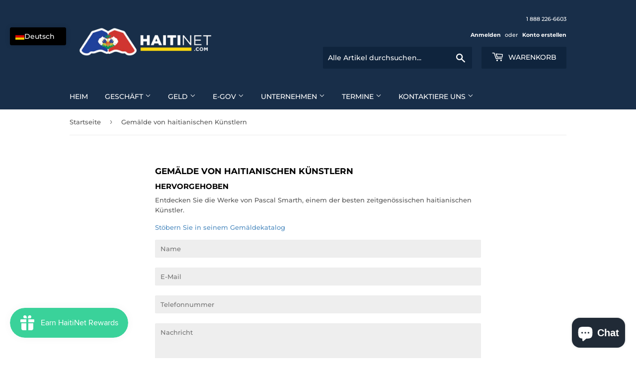

--- FILE ---
content_type: text/html; charset=utf-8
request_url: https://www.haitinet.com/de-cl/pages/paintings-by-haitian-artists
body_size: 35439
content:
<!doctype html>
<html class="no-touch no-js" lang="de">
<head>
<meta name="smart-seo-integrated" content="true" /><title>Gemälde von haitianischen Künstlern</title>
<meta name="description" content="Hervorgehoben Entdecken Sie die Werke von Pascal Smarth, einem der besten zeitgenössischen haitianischen Künstler. Stöbern Sie in seinem Gemäldekatalog" />
<meta name="smartseo-keyword" content="" />
<meta name="smartseo-timestamp" content="0" /><script>(function(H){H.className=H.className.replace(/\bno-js\b/,'js')})(document.documentElement)</script>
  <!-- Basic page needs ================================================== -->
  <meta charset="utf-8">
  <meta http-equiv="X-UA-Compatible" content="IE=edge,chrome=1">

  

  <!-- Title and description ================================================== -->

  <!-- Product meta ================================================== -->
  <!-- /snippets/social-meta-tags.liquid -->




<meta property="og:site_name" content="HaitiNet">
<meta property="og:url" content="https://www.haitinet.com/de-cl/pages/paintings-by-haitian-artists">
<meta property="og:title" content="Gemälde von haitianischen Künstlern">
<meta property="og:type" content="website">
<meta property="og:description" content="Hervorgehoben Entdecken Sie die Werke von Pascal Smarth, einem der besten zeitgenössischen haitianischen Künstler. Stöbern Sie in seinem Gemäldekatalog">

<meta property="og:image" content="http://www.haitinet.com/cdn/shop/files/HaitinetLogo_d2405251-9ba4-47d8-8637-b7f75781a78d_1200x1200.jpg?v=1608821915">
<meta property="og:image:secure_url" content="https://www.haitinet.com/cdn/shop/files/HaitinetLogo_d2405251-9ba4-47d8-8637-b7f75781a78d_1200x1200.jpg?v=1608821915">


<meta name="twitter:card" content="summary_large_image">
<meta name="twitter:title" content="Gemälde von haitianischen Künstlern">
<meta name="twitter:description" content="Hervorgehoben Entdecken Sie die Werke von Pascal Smarth, einem der besten zeitgenössischen haitianischen Künstler. Stöbern Sie in seinem Gemäldekatalog">


  <!-- CSS3 variables ================================================== -->
  <style data-shopify>
  :root {
    --color-body-text: #585858;
    --color-body: #fff;
  }
</style>


  <!-- Helpers ================================================== -->
  <link rel="canonical" href="https://www.haitinet.com/de-cl/pages/paintings-by-haitian-artists">
  <meta name="viewport" content="width=device-width,initial-scale=1">

  <!-- CSS ================================================== -->
  <link href="//www.haitinet.com/cdn/shop/t/16/assets/theme.scss.css?v=36376072181331201841766702977" rel="stylesheet" type="text/css" media="all" />

  <script>

    var moneyFormat = '${{amount}}';

    var theme = {
      strings:{
        product:{
          unavailable: "Nicht verfügbar",
          will_be_in_stock_after:"Wird nach dem [date] auf Lager sein",
          only_left:"Nur noch 1 übrig!",
          unitPrice: "Einzelpreis",
          unitPriceSeparator: "pro"
        },
        navigation:{
          more_link: "Mehr"
        },
        map:{
          addressError: "Kann die Adresse nicht finden",
          addressNoResults: "Keine Ergebnisse für diese Adresse",
          addressQueryLimit: "Du hast die Nutzungsgrenze der Google-API überschritten. Du solltest über ein Upgrade auf einen \u003ca href=\"https:\/\/developers.google.com\/maps\/premium\/usage-limits\"\u003ePremium-Plan\u003c\/a\u003e nachdenken.",
          authError: "Es gab ein Problem bei Google Maps API Konto zu authentifizieren."
        }
      },
      settings:{
        cartType: "page"
      }
    };if (sessionStorage.getItem("breadcrumb")) {
        sessionStorage.removeItem("breadcrumb")
      }</script>

  <!-- Header hook for plugins ================================================== -->
  <script>window.performance && window.performance.mark && window.performance.mark('shopify.content_for_header.start');</script><meta name="facebook-domain-verification" content="otwf11aeuo6br6glfpv9xgdehlihs7">
<meta name="facebook-domain-verification" content="ccvex3qt6gej1ebv99zhe3epdqf2v9">
<meta name="google-site-verification" content="-A0q082kI6BPqULiVjaIIIFfMs3phBVFT5iV5RLk0OM">
<meta id="shopify-digital-wallet" name="shopify-digital-wallet" content="/17427295/digital_wallets/dialog">
<meta name="shopify-checkout-api-token" content="94bf92ab05f5be2c570988147c2d45e9">
<meta id="in-context-paypal-metadata" data-shop-id="17427295" data-venmo-supported="false" data-environment="production" data-locale="de_DE" data-paypal-v4="true" data-currency="USD">
<link rel="alternate" hreflang="x-default" href="https://www.haitinet.com/pages/paintings-by-haitian-artists">
<link rel="alternate" hreflang="en" href="https://www.haitinet.com/pages/paintings-by-haitian-artists">
<link rel="alternate" hreflang="pt" href="https://www.haitinet.com/pt/pages/paintings-by-haitian-artists">
<link rel="alternate" hreflang="de" href="https://www.haitinet.com/de/pages/paintings-by-haitian-artists">
<link rel="alternate" hreflang="fr" href="https://www.haitinet.com/fr/pages/paintings-by-haitian-artists">
<link rel="alternate" hreflang="es" href="https://www.haitinet.com/es/pages/paintings-by-haitian-artists">
<link rel="alternate" hreflang="en-AC" href="https://www.haitinet.com/en-int/pages/paintings-by-haitian-artists">
<link rel="alternate" hreflang="pt-AC" href="https://www.haitinet.com/pt-int/pages/paintings-by-haitian-artists">
<link rel="alternate" hreflang="de-AC" href="https://www.haitinet.com/de-int/pages/paintings-by-haitian-artists">
<link rel="alternate" hreflang="es-AC" href="https://www.haitinet.com/es-int/pages/paintings-by-haitian-artists">
<link rel="alternate" hreflang="fr-AC" href="https://www.haitinet.com/fr-int/pages/paintings-by-haitian-artists">
<link rel="alternate" hreflang="en-AD" href="https://www.haitinet.com/en-int/pages/paintings-by-haitian-artists">
<link rel="alternate" hreflang="pt-AD" href="https://www.haitinet.com/pt-int/pages/paintings-by-haitian-artists">
<link rel="alternate" hreflang="de-AD" href="https://www.haitinet.com/de-int/pages/paintings-by-haitian-artists">
<link rel="alternate" hreflang="es-AD" href="https://www.haitinet.com/es-int/pages/paintings-by-haitian-artists">
<link rel="alternate" hreflang="fr-AD" href="https://www.haitinet.com/fr-int/pages/paintings-by-haitian-artists">
<link rel="alternate" hreflang="en-AE" href="https://www.haitinet.com/en-int/pages/paintings-by-haitian-artists">
<link rel="alternate" hreflang="pt-AE" href="https://www.haitinet.com/pt-int/pages/paintings-by-haitian-artists">
<link rel="alternate" hreflang="de-AE" href="https://www.haitinet.com/de-int/pages/paintings-by-haitian-artists">
<link rel="alternate" hreflang="es-AE" href="https://www.haitinet.com/es-int/pages/paintings-by-haitian-artists">
<link rel="alternate" hreflang="fr-AE" href="https://www.haitinet.com/fr-int/pages/paintings-by-haitian-artists">
<link rel="alternate" hreflang="en-AF" href="https://www.haitinet.com/en-int/pages/paintings-by-haitian-artists">
<link rel="alternate" hreflang="pt-AF" href="https://www.haitinet.com/pt-int/pages/paintings-by-haitian-artists">
<link rel="alternate" hreflang="de-AF" href="https://www.haitinet.com/de-int/pages/paintings-by-haitian-artists">
<link rel="alternate" hreflang="es-AF" href="https://www.haitinet.com/es-int/pages/paintings-by-haitian-artists">
<link rel="alternate" hreflang="fr-AF" href="https://www.haitinet.com/fr-int/pages/paintings-by-haitian-artists">
<link rel="alternate" hreflang="en-AG" href="https://www.haitinet.com/en-int/pages/paintings-by-haitian-artists">
<link rel="alternate" hreflang="pt-AG" href="https://www.haitinet.com/pt-int/pages/paintings-by-haitian-artists">
<link rel="alternate" hreflang="de-AG" href="https://www.haitinet.com/de-int/pages/paintings-by-haitian-artists">
<link rel="alternate" hreflang="es-AG" href="https://www.haitinet.com/es-int/pages/paintings-by-haitian-artists">
<link rel="alternate" hreflang="fr-AG" href="https://www.haitinet.com/fr-int/pages/paintings-by-haitian-artists">
<link rel="alternate" hreflang="en-AI" href="https://www.haitinet.com/en-int/pages/paintings-by-haitian-artists">
<link rel="alternate" hreflang="pt-AI" href="https://www.haitinet.com/pt-int/pages/paintings-by-haitian-artists">
<link rel="alternate" hreflang="de-AI" href="https://www.haitinet.com/de-int/pages/paintings-by-haitian-artists">
<link rel="alternate" hreflang="es-AI" href="https://www.haitinet.com/es-int/pages/paintings-by-haitian-artists">
<link rel="alternate" hreflang="fr-AI" href="https://www.haitinet.com/fr-int/pages/paintings-by-haitian-artists">
<link rel="alternate" hreflang="en-AL" href="https://www.haitinet.com/en-int/pages/paintings-by-haitian-artists">
<link rel="alternate" hreflang="pt-AL" href="https://www.haitinet.com/pt-int/pages/paintings-by-haitian-artists">
<link rel="alternate" hreflang="de-AL" href="https://www.haitinet.com/de-int/pages/paintings-by-haitian-artists">
<link rel="alternate" hreflang="es-AL" href="https://www.haitinet.com/es-int/pages/paintings-by-haitian-artists">
<link rel="alternate" hreflang="fr-AL" href="https://www.haitinet.com/fr-int/pages/paintings-by-haitian-artists">
<link rel="alternate" hreflang="en-AM" href="https://www.haitinet.com/en-int/pages/paintings-by-haitian-artists">
<link rel="alternate" hreflang="pt-AM" href="https://www.haitinet.com/pt-int/pages/paintings-by-haitian-artists">
<link rel="alternate" hreflang="de-AM" href="https://www.haitinet.com/de-int/pages/paintings-by-haitian-artists">
<link rel="alternate" hreflang="es-AM" href="https://www.haitinet.com/es-int/pages/paintings-by-haitian-artists">
<link rel="alternate" hreflang="fr-AM" href="https://www.haitinet.com/fr-int/pages/paintings-by-haitian-artists">
<link rel="alternate" hreflang="en-AT" href="https://www.haitinet.com/en-int/pages/paintings-by-haitian-artists">
<link rel="alternate" hreflang="pt-AT" href="https://www.haitinet.com/pt-int/pages/paintings-by-haitian-artists">
<link rel="alternate" hreflang="de-AT" href="https://www.haitinet.com/de-int/pages/paintings-by-haitian-artists">
<link rel="alternate" hreflang="es-AT" href="https://www.haitinet.com/es-int/pages/paintings-by-haitian-artists">
<link rel="alternate" hreflang="fr-AT" href="https://www.haitinet.com/fr-int/pages/paintings-by-haitian-artists">
<link rel="alternate" hreflang="en-AW" href="https://www.haitinet.com/en-int/pages/paintings-by-haitian-artists">
<link rel="alternate" hreflang="pt-AW" href="https://www.haitinet.com/pt-int/pages/paintings-by-haitian-artists">
<link rel="alternate" hreflang="de-AW" href="https://www.haitinet.com/de-int/pages/paintings-by-haitian-artists">
<link rel="alternate" hreflang="es-AW" href="https://www.haitinet.com/es-int/pages/paintings-by-haitian-artists">
<link rel="alternate" hreflang="fr-AW" href="https://www.haitinet.com/fr-int/pages/paintings-by-haitian-artists">
<link rel="alternate" hreflang="en-AX" href="https://www.haitinet.com/en-int/pages/paintings-by-haitian-artists">
<link rel="alternate" hreflang="pt-AX" href="https://www.haitinet.com/pt-int/pages/paintings-by-haitian-artists">
<link rel="alternate" hreflang="de-AX" href="https://www.haitinet.com/de-int/pages/paintings-by-haitian-artists">
<link rel="alternate" hreflang="es-AX" href="https://www.haitinet.com/es-int/pages/paintings-by-haitian-artists">
<link rel="alternate" hreflang="fr-AX" href="https://www.haitinet.com/fr-int/pages/paintings-by-haitian-artists">
<link rel="alternate" hreflang="en-AZ" href="https://www.haitinet.com/en-int/pages/paintings-by-haitian-artists">
<link rel="alternate" hreflang="pt-AZ" href="https://www.haitinet.com/pt-int/pages/paintings-by-haitian-artists">
<link rel="alternate" hreflang="de-AZ" href="https://www.haitinet.com/de-int/pages/paintings-by-haitian-artists">
<link rel="alternate" hreflang="es-AZ" href="https://www.haitinet.com/es-int/pages/paintings-by-haitian-artists">
<link rel="alternate" hreflang="fr-AZ" href="https://www.haitinet.com/fr-int/pages/paintings-by-haitian-artists">
<link rel="alternate" hreflang="en-BA" href="https://www.haitinet.com/en-int/pages/paintings-by-haitian-artists">
<link rel="alternate" hreflang="pt-BA" href="https://www.haitinet.com/pt-int/pages/paintings-by-haitian-artists">
<link rel="alternate" hreflang="de-BA" href="https://www.haitinet.com/de-int/pages/paintings-by-haitian-artists">
<link rel="alternate" hreflang="es-BA" href="https://www.haitinet.com/es-int/pages/paintings-by-haitian-artists">
<link rel="alternate" hreflang="fr-BA" href="https://www.haitinet.com/fr-int/pages/paintings-by-haitian-artists">
<link rel="alternate" hreflang="en-BB" href="https://www.haitinet.com/en-int/pages/paintings-by-haitian-artists">
<link rel="alternate" hreflang="pt-BB" href="https://www.haitinet.com/pt-int/pages/paintings-by-haitian-artists">
<link rel="alternate" hreflang="de-BB" href="https://www.haitinet.com/de-int/pages/paintings-by-haitian-artists">
<link rel="alternate" hreflang="es-BB" href="https://www.haitinet.com/es-int/pages/paintings-by-haitian-artists">
<link rel="alternate" hreflang="fr-BB" href="https://www.haitinet.com/fr-int/pages/paintings-by-haitian-artists">
<link rel="alternate" hreflang="en-BD" href="https://www.haitinet.com/en-int/pages/paintings-by-haitian-artists">
<link rel="alternate" hreflang="pt-BD" href="https://www.haitinet.com/pt-int/pages/paintings-by-haitian-artists">
<link rel="alternate" hreflang="de-BD" href="https://www.haitinet.com/de-int/pages/paintings-by-haitian-artists">
<link rel="alternate" hreflang="es-BD" href="https://www.haitinet.com/es-int/pages/paintings-by-haitian-artists">
<link rel="alternate" hreflang="fr-BD" href="https://www.haitinet.com/fr-int/pages/paintings-by-haitian-artists">
<link rel="alternate" hreflang="en-BF" href="https://www.haitinet.com/en-int/pages/paintings-by-haitian-artists">
<link rel="alternate" hreflang="pt-BF" href="https://www.haitinet.com/pt-int/pages/paintings-by-haitian-artists">
<link rel="alternate" hreflang="de-BF" href="https://www.haitinet.com/de-int/pages/paintings-by-haitian-artists">
<link rel="alternate" hreflang="es-BF" href="https://www.haitinet.com/es-int/pages/paintings-by-haitian-artists">
<link rel="alternate" hreflang="fr-BF" href="https://www.haitinet.com/fr-int/pages/paintings-by-haitian-artists">
<link rel="alternate" hreflang="en-BG" href="https://www.haitinet.com/en-int/pages/paintings-by-haitian-artists">
<link rel="alternate" hreflang="pt-BG" href="https://www.haitinet.com/pt-int/pages/paintings-by-haitian-artists">
<link rel="alternate" hreflang="de-BG" href="https://www.haitinet.com/de-int/pages/paintings-by-haitian-artists">
<link rel="alternate" hreflang="es-BG" href="https://www.haitinet.com/es-int/pages/paintings-by-haitian-artists">
<link rel="alternate" hreflang="fr-BG" href="https://www.haitinet.com/fr-int/pages/paintings-by-haitian-artists">
<link rel="alternate" hreflang="en-BH" href="https://www.haitinet.com/en-int/pages/paintings-by-haitian-artists">
<link rel="alternate" hreflang="pt-BH" href="https://www.haitinet.com/pt-int/pages/paintings-by-haitian-artists">
<link rel="alternate" hreflang="de-BH" href="https://www.haitinet.com/de-int/pages/paintings-by-haitian-artists">
<link rel="alternate" hreflang="es-BH" href="https://www.haitinet.com/es-int/pages/paintings-by-haitian-artists">
<link rel="alternate" hreflang="fr-BH" href="https://www.haitinet.com/fr-int/pages/paintings-by-haitian-artists">
<link rel="alternate" hreflang="en-BI" href="https://www.haitinet.com/en-int/pages/paintings-by-haitian-artists">
<link rel="alternate" hreflang="pt-BI" href="https://www.haitinet.com/pt-int/pages/paintings-by-haitian-artists">
<link rel="alternate" hreflang="de-BI" href="https://www.haitinet.com/de-int/pages/paintings-by-haitian-artists">
<link rel="alternate" hreflang="es-BI" href="https://www.haitinet.com/es-int/pages/paintings-by-haitian-artists">
<link rel="alternate" hreflang="fr-BI" href="https://www.haitinet.com/fr-int/pages/paintings-by-haitian-artists">
<link rel="alternate" hreflang="en-BJ" href="https://www.haitinet.com/en-int/pages/paintings-by-haitian-artists">
<link rel="alternate" hreflang="pt-BJ" href="https://www.haitinet.com/pt-int/pages/paintings-by-haitian-artists">
<link rel="alternate" hreflang="de-BJ" href="https://www.haitinet.com/de-int/pages/paintings-by-haitian-artists">
<link rel="alternate" hreflang="es-BJ" href="https://www.haitinet.com/es-int/pages/paintings-by-haitian-artists">
<link rel="alternate" hreflang="fr-BJ" href="https://www.haitinet.com/fr-int/pages/paintings-by-haitian-artists">
<link rel="alternate" hreflang="en-BL" href="https://www.haitinet.com/en-int/pages/paintings-by-haitian-artists">
<link rel="alternate" hreflang="pt-BL" href="https://www.haitinet.com/pt-int/pages/paintings-by-haitian-artists">
<link rel="alternate" hreflang="de-BL" href="https://www.haitinet.com/de-int/pages/paintings-by-haitian-artists">
<link rel="alternate" hreflang="es-BL" href="https://www.haitinet.com/es-int/pages/paintings-by-haitian-artists">
<link rel="alternate" hreflang="fr-BL" href="https://www.haitinet.com/fr-int/pages/paintings-by-haitian-artists">
<link rel="alternate" hreflang="en-BM" href="https://www.haitinet.com/en-int/pages/paintings-by-haitian-artists">
<link rel="alternate" hreflang="pt-BM" href="https://www.haitinet.com/pt-int/pages/paintings-by-haitian-artists">
<link rel="alternate" hreflang="de-BM" href="https://www.haitinet.com/de-int/pages/paintings-by-haitian-artists">
<link rel="alternate" hreflang="es-BM" href="https://www.haitinet.com/es-int/pages/paintings-by-haitian-artists">
<link rel="alternate" hreflang="fr-BM" href="https://www.haitinet.com/fr-int/pages/paintings-by-haitian-artists">
<link rel="alternate" hreflang="en-BN" href="https://www.haitinet.com/en-int/pages/paintings-by-haitian-artists">
<link rel="alternate" hreflang="pt-BN" href="https://www.haitinet.com/pt-int/pages/paintings-by-haitian-artists">
<link rel="alternate" hreflang="de-BN" href="https://www.haitinet.com/de-int/pages/paintings-by-haitian-artists">
<link rel="alternate" hreflang="es-BN" href="https://www.haitinet.com/es-int/pages/paintings-by-haitian-artists">
<link rel="alternate" hreflang="fr-BN" href="https://www.haitinet.com/fr-int/pages/paintings-by-haitian-artists">
<link rel="alternate" hreflang="en-BO" href="https://www.haitinet.com/en-int/pages/paintings-by-haitian-artists">
<link rel="alternate" hreflang="pt-BO" href="https://www.haitinet.com/pt-int/pages/paintings-by-haitian-artists">
<link rel="alternate" hreflang="de-BO" href="https://www.haitinet.com/de-int/pages/paintings-by-haitian-artists">
<link rel="alternate" hreflang="es-BO" href="https://www.haitinet.com/es-int/pages/paintings-by-haitian-artists">
<link rel="alternate" hreflang="fr-BO" href="https://www.haitinet.com/fr-int/pages/paintings-by-haitian-artists">
<link rel="alternate" hreflang="en-BQ" href="https://www.haitinet.com/en-int/pages/paintings-by-haitian-artists">
<link rel="alternate" hreflang="pt-BQ" href="https://www.haitinet.com/pt-int/pages/paintings-by-haitian-artists">
<link rel="alternate" hreflang="de-BQ" href="https://www.haitinet.com/de-int/pages/paintings-by-haitian-artists">
<link rel="alternate" hreflang="es-BQ" href="https://www.haitinet.com/es-int/pages/paintings-by-haitian-artists">
<link rel="alternate" hreflang="fr-BQ" href="https://www.haitinet.com/fr-int/pages/paintings-by-haitian-artists">
<link rel="alternate" hreflang="en-BS" href="https://www.haitinet.com/en-int/pages/paintings-by-haitian-artists">
<link rel="alternate" hreflang="pt-BS" href="https://www.haitinet.com/pt-int/pages/paintings-by-haitian-artists">
<link rel="alternate" hreflang="de-BS" href="https://www.haitinet.com/de-int/pages/paintings-by-haitian-artists">
<link rel="alternate" hreflang="es-BS" href="https://www.haitinet.com/es-int/pages/paintings-by-haitian-artists">
<link rel="alternate" hreflang="fr-BS" href="https://www.haitinet.com/fr-int/pages/paintings-by-haitian-artists">
<link rel="alternate" hreflang="en-BT" href="https://www.haitinet.com/en-int/pages/paintings-by-haitian-artists">
<link rel="alternate" hreflang="pt-BT" href="https://www.haitinet.com/pt-int/pages/paintings-by-haitian-artists">
<link rel="alternate" hreflang="de-BT" href="https://www.haitinet.com/de-int/pages/paintings-by-haitian-artists">
<link rel="alternate" hreflang="es-BT" href="https://www.haitinet.com/es-int/pages/paintings-by-haitian-artists">
<link rel="alternate" hreflang="fr-BT" href="https://www.haitinet.com/fr-int/pages/paintings-by-haitian-artists">
<link rel="alternate" hreflang="en-BW" href="https://www.haitinet.com/en-int/pages/paintings-by-haitian-artists">
<link rel="alternate" hreflang="pt-BW" href="https://www.haitinet.com/pt-int/pages/paintings-by-haitian-artists">
<link rel="alternate" hreflang="de-BW" href="https://www.haitinet.com/de-int/pages/paintings-by-haitian-artists">
<link rel="alternate" hreflang="es-BW" href="https://www.haitinet.com/es-int/pages/paintings-by-haitian-artists">
<link rel="alternate" hreflang="fr-BW" href="https://www.haitinet.com/fr-int/pages/paintings-by-haitian-artists">
<link rel="alternate" hreflang="en-BY" href="https://www.haitinet.com/en-int/pages/paintings-by-haitian-artists">
<link rel="alternate" hreflang="pt-BY" href="https://www.haitinet.com/pt-int/pages/paintings-by-haitian-artists">
<link rel="alternate" hreflang="de-BY" href="https://www.haitinet.com/de-int/pages/paintings-by-haitian-artists">
<link rel="alternate" hreflang="es-BY" href="https://www.haitinet.com/es-int/pages/paintings-by-haitian-artists">
<link rel="alternate" hreflang="fr-BY" href="https://www.haitinet.com/fr-int/pages/paintings-by-haitian-artists">
<link rel="alternate" hreflang="en-BZ" href="https://www.haitinet.com/en-int/pages/paintings-by-haitian-artists">
<link rel="alternate" hreflang="pt-BZ" href="https://www.haitinet.com/pt-int/pages/paintings-by-haitian-artists">
<link rel="alternate" hreflang="de-BZ" href="https://www.haitinet.com/de-int/pages/paintings-by-haitian-artists">
<link rel="alternate" hreflang="es-BZ" href="https://www.haitinet.com/es-int/pages/paintings-by-haitian-artists">
<link rel="alternate" hreflang="fr-BZ" href="https://www.haitinet.com/fr-int/pages/paintings-by-haitian-artists">
<link rel="alternate" hreflang="en-CC" href="https://www.haitinet.com/en-int/pages/paintings-by-haitian-artists">
<link rel="alternate" hreflang="pt-CC" href="https://www.haitinet.com/pt-int/pages/paintings-by-haitian-artists">
<link rel="alternate" hreflang="de-CC" href="https://www.haitinet.com/de-int/pages/paintings-by-haitian-artists">
<link rel="alternate" hreflang="es-CC" href="https://www.haitinet.com/es-int/pages/paintings-by-haitian-artists">
<link rel="alternate" hreflang="fr-CC" href="https://www.haitinet.com/fr-int/pages/paintings-by-haitian-artists">
<link rel="alternate" hreflang="en-CD" href="https://www.haitinet.com/en-int/pages/paintings-by-haitian-artists">
<link rel="alternate" hreflang="pt-CD" href="https://www.haitinet.com/pt-int/pages/paintings-by-haitian-artists">
<link rel="alternate" hreflang="de-CD" href="https://www.haitinet.com/de-int/pages/paintings-by-haitian-artists">
<link rel="alternate" hreflang="es-CD" href="https://www.haitinet.com/es-int/pages/paintings-by-haitian-artists">
<link rel="alternate" hreflang="fr-CD" href="https://www.haitinet.com/fr-int/pages/paintings-by-haitian-artists">
<link rel="alternate" hreflang="en-CF" href="https://www.haitinet.com/en-int/pages/paintings-by-haitian-artists">
<link rel="alternate" hreflang="pt-CF" href="https://www.haitinet.com/pt-int/pages/paintings-by-haitian-artists">
<link rel="alternate" hreflang="de-CF" href="https://www.haitinet.com/de-int/pages/paintings-by-haitian-artists">
<link rel="alternate" hreflang="es-CF" href="https://www.haitinet.com/es-int/pages/paintings-by-haitian-artists">
<link rel="alternate" hreflang="fr-CF" href="https://www.haitinet.com/fr-int/pages/paintings-by-haitian-artists">
<link rel="alternate" hreflang="en-CG" href="https://www.haitinet.com/en-int/pages/paintings-by-haitian-artists">
<link rel="alternate" hreflang="pt-CG" href="https://www.haitinet.com/pt-int/pages/paintings-by-haitian-artists">
<link rel="alternate" hreflang="de-CG" href="https://www.haitinet.com/de-int/pages/paintings-by-haitian-artists">
<link rel="alternate" hreflang="es-CG" href="https://www.haitinet.com/es-int/pages/paintings-by-haitian-artists">
<link rel="alternate" hreflang="fr-CG" href="https://www.haitinet.com/fr-int/pages/paintings-by-haitian-artists">
<link rel="alternate" hreflang="en-CI" href="https://www.haitinet.com/en-int/pages/paintings-by-haitian-artists">
<link rel="alternate" hreflang="pt-CI" href="https://www.haitinet.com/pt-int/pages/paintings-by-haitian-artists">
<link rel="alternate" hreflang="de-CI" href="https://www.haitinet.com/de-int/pages/paintings-by-haitian-artists">
<link rel="alternate" hreflang="es-CI" href="https://www.haitinet.com/es-int/pages/paintings-by-haitian-artists">
<link rel="alternate" hreflang="fr-CI" href="https://www.haitinet.com/fr-int/pages/paintings-by-haitian-artists">
<link rel="alternate" hreflang="en-CK" href="https://www.haitinet.com/en-int/pages/paintings-by-haitian-artists">
<link rel="alternate" hreflang="pt-CK" href="https://www.haitinet.com/pt-int/pages/paintings-by-haitian-artists">
<link rel="alternate" hreflang="de-CK" href="https://www.haitinet.com/de-int/pages/paintings-by-haitian-artists">
<link rel="alternate" hreflang="es-CK" href="https://www.haitinet.com/es-int/pages/paintings-by-haitian-artists">
<link rel="alternate" hreflang="fr-CK" href="https://www.haitinet.com/fr-int/pages/paintings-by-haitian-artists">
<link rel="alternate" hreflang="en-CM" href="https://www.haitinet.com/en-int/pages/paintings-by-haitian-artists">
<link rel="alternate" hreflang="pt-CM" href="https://www.haitinet.com/pt-int/pages/paintings-by-haitian-artists">
<link rel="alternate" hreflang="de-CM" href="https://www.haitinet.com/de-int/pages/paintings-by-haitian-artists">
<link rel="alternate" hreflang="es-CM" href="https://www.haitinet.com/es-int/pages/paintings-by-haitian-artists">
<link rel="alternate" hreflang="fr-CM" href="https://www.haitinet.com/fr-int/pages/paintings-by-haitian-artists">
<link rel="alternate" hreflang="en-CN" href="https://www.haitinet.com/en-int/pages/paintings-by-haitian-artists">
<link rel="alternate" hreflang="pt-CN" href="https://www.haitinet.com/pt-int/pages/paintings-by-haitian-artists">
<link rel="alternate" hreflang="de-CN" href="https://www.haitinet.com/de-int/pages/paintings-by-haitian-artists">
<link rel="alternate" hreflang="es-CN" href="https://www.haitinet.com/es-int/pages/paintings-by-haitian-artists">
<link rel="alternate" hreflang="fr-CN" href="https://www.haitinet.com/fr-int/pages/paintings-by-haitian-artists">
<link rel="alternate" hreflang="en-CR" href="https://www.haitinet.com/en-int/pages/paintings-by-haitian-artists">
<link rel="alternate" hreflang="pt-CR" href="https://www.haitinet.com/pt-int/pages/paintings-by-haitian-artists">
<link rel="alternate" hreflang="de-CR" href="https://www.haitinet.com/de-int/pages/paintings-by-haitian-artists">
<link rel="alternate" hreflang="es-CR" href="https://www.haitinet.com/es-int/pages/paintings-by-haitian-artists">
<link rel="alternate" hreflang="fr-CR" href="https://www.haitinet.com/fr-int/pages/paintings-by-haitian-artists">
<link rel="alternate" hreflang="en-CW" href="https://www.haitinet.com/en-int/pages/paintings-by-haitian-artists">
<link rel="alternate" hreflang="pt-CW" href="https://www.haitinet.com/pt-int/pages/paintings-by-haitian-artists">
<link rel="alternate" hreflang="de-CW" href="https://www.haitinet.com/de-int/pages/paintings-by-haitian-artists">
<link rel="alternate" hreflang="es-CW" href="https://www.haitinet.com/es-int/pages/paintings-by-haitian-artists">
<link rel="alternate" hreflang="fr-CW" href="https://www.haitinet.com/fr-int/pages/paintings-by-haitian-artists">
<link rel="alternate" hreflang="en-CX" href="https://www.haitinet.com/en-int/pages/paintings-by-haitian-artists">
<link rel="alternate" hreflang="pt-CX" href="https://www.haitinet.com/pt-int/pages/paintings-by-haitian-artists">
<link rel="alternate" hreflang="de-CX" href="https://www.haitinet.com/de-int/pages/paintings-by-haitian-artists">
<link rel="alternate" hreflang="es-CX" href="https://www.haitinet.com/es-int/pages/paintings-by-haitian-artists">
<link rel="alternate" hreflang="fr-CX" href="https://www.haitinet.com/fr-int/pages/paintings-by-haitian-artists">
<link rel="alternate" hreflang="en-CY" href="https://www.haitinet.com/en-int/pages/paintings-by-haitian-artists">
<link rel="alternate" hreflang="pt-CY" href="https://www.haitinet.com/pt-int/pages/paintings-by-haitian-artists">
<link rel="alternate" hreflang="de-CY" href="https://www.haitinet.com/de-int/pages/paintings-by-haitian-artists">
<link rel="alternate" hreflang="es-CY" href="https://www.haitinet.com/es-int/pages/paintings-by-haitian-artists">
<link rel="alternate" hreflang="fr-CY" href="https://www.haitinet.com/fr-int/pages/paintings-by-haitian-artists">
<link rel="alternate" hreflang="en-CZ" href="https://www.haitinet.com/en-int/pages/paintings-by-haitian-artists">
<link rel="alternate" hreflang="pt-CZ" href="https://www.haitinet.com/pt-int/pages/paintings-by-haitian-artists">
<link rel="alternate" hreflang="de-CZ" href="https://www.haitinet.com/de-int/pages/paintings-by-haitian-artists">
<link rel="alternate" hreflang="es-CZ" href="https://www.haitinet.com/es-int/pages/paintings-by-haitian-artists">
<link rel="alternate" hreflang="fr-CZ" href="https://www.haitinet.com/fr-int/pages/paintings-by-haitian-artists">
<link rel="alternate" hreflang="en-DJ" href="https://www.haitinet.com/en-int/pages/paintings-by-haitian-artists">
<link rel="alternate" hreflang="pt-DJ" href="https://www.haitinet.com/pt-int/pages/paintings-by-haitian-artists">
<link rel="alternate" hreflang="de-DJ" href="https://www.haitinet.com/de-int/pages/paintings-by-haitian-artists">
<link rel="alternate" hreflang="es-DJ" href="https://www.haitinet.com/es-int/pages/paintings-by-haitian-artists">
<link rel="alternate" hreflang="fr-DJ" href="https://www.haitinet.com/fr-int/pages/paintings-by-haitian-artists">
<link rel="alternate" hreflang="en-DK" href="https://www.haitinet.com/en-int/pages/paintings-by-haitian-artists">
<link rel="alternate" hreflang="pt-DK" href="https://www.haitinet.com/pt-int/pages/paintings-by-haitian-artists">
<link rel="alternate" hreflang="de-DK" href="https://www.haitinet.com/de-int/pages/paintings-by-haitian-artists">
<link rel="alternate" hreflang="es-DK" href="https://www.haitinet.com/es-int/pages/paintings-by-haitian-artists">
<link rel="alternate" hreflang="fr-DK" href="https://www.haitinet.com/fr-int/pages/paintings-by-haitian-artists">
<link rel="alternate" hreflang="en-DM" href="https://www.haitinet.com/en-int/pages/paintings-by-haitian-artists">
<link rel="alternate" hreflang="pt-DM" href="https://www.haitinet.com/pt-int/pages/paintings-by-haitian-artists">
<link rel="alternate" hreflang="de-DM" href="https://www.haitinet.com/de-int/pages/paintings-by-haitian-artists">
<link rel="alternate" hreflang="es-DM" href="https://www.haitinet.com/es-int/pages/paintings-by-haitian-artists">
<link rel="alternate" hreflang="fr-DM" href="https://www.haitinet.com/fr-int/pages/paintings-by-haitian-artists">
<link rel="alternate" hreflang="en-DZ" href="https://www.haitinet.com/en-int/pages/paintings-by-haitian-artists">
<link rel="alternate" hreflang="pt-DZ" href="https://www.haitinet.com/pt-int/pages/paintings-by-haitian-artists">
<link rel="alternate" hreflang="de-DZ" href="https://www.haitinet.com/de-int/pages/paintings-by-haitian-artists">
<link rel="alternate" hreflang="es-DZ" href="https://www.haitinet.com/es-int/pages/paintings-by-haitian-artists">
<link rel="alternate" hreflang="fr-DZ" href="https://www.haitinet.com/fr-int/pages/paintings-by-haitian-artists">
<link rel="alternate" hreflang="en-EC" href="https://www.haitinet.com/en-int/pages/paintings-by-haitian-artists">
<link rel="alternate" hreflang="pt-EC" href="https://www.haitinet.com/pt-int/pages/paintings-by-haitian-artists">
<link rel="alternate" hreflang="de-EC" href="https://www.haitinet.com/de-int/pages/paintings-by-haitian-artists">
<link rel="alternate" hreflang="es-EC" href="https://www.haitinet.com/es-int/pages/paintings-by-haitian-artists">
<link rel="alternate" hreflang="fr-EC" href="https://www.haitinet.com/fr-int/pages/paintings-by-haitian-artists">
<link rel="alternate" hreflang="en-EE" href="https://www.haitinet.com/en-int/pages/paintings-by-haitian-artists">
<link rel="alternate" hreflang="pt-EE" href="https://www.haitinet.com/pt-int/pages/paintings-by-haitian-artists">
<link rel="alternate" hreflang="de-EE" href="https://www.haitinet.com/de-int/pages/paintings-by-haitian-artists">
<link rel="alternate" hreflang="es-EE" href="https://www.haitinet.com/es-int/pages/paintings-by-haitian-artists">
<link rel="alternate" hreflang="fr-EE" href="https://www.haitinet.com/fr-int/pages/paintings-by-haitian-artists">
<link rel="alternate" hreflang="en-EG" href="https://www.haitinet.com/en-int/pages/paintings-by-haitian-artists">
<link rel="alternate" hreflang="pt-EG" href="https://www.haitinet.com/pt-int/pages/paintings-by-haitian-artists">
<link rel="alternate" hreflang="de-EG" href="https://www.haitinet.com/de-int/pages/paintings-by-haitian-artists">
<link rel="alternate" hreflang="es-EG" href="https://www.haitinet.com/es-int/pages/paintings-by-haitian-artists">
<link rel="alternate" hreflang="fr-EG" href="https://www.haitinet.com/fr-int/pages/paintings-by-haitian-artists">
<link rel="alternate" hreflang="en-EH" href="https://www.haitinet.com/en-int/pages/paintings-by-haitian-artists">
<link rel="alternate" hreflang="pt-EH" href="https://www.haitinet.com/pt-int/pages/paintings-by-haitian-artists">
<link rel="alternate" hreflang="de-EH" href="https://www.haitinet.com/de-int/pages/paintings-by-haitian-artists">
<link rel="alternate" hreflang="es-EH" href="https://www.haitinet.com/es-int/pages/paintings-by-haitian-artists">
<link rel="alternate" hreflang="fr-EH" href="https://www.haitinet.com/fr-int/pages/paintings-by-haitian-artists">
<link rel="alternate" hreflang="en-ER" href="https://www.haitinet.com/en-int/pages/paintings-by-haitian-artists">
<link rel="alternate" hreflang="pt-ER" href="https://www.haitinet.com/pt-int/pages/paintings-by-haitian-artists">
<link rel="alternate" hreflang="de-ER" href="https://www.haitinet.com/de-int/pages/paintings-by-haitian-artists">
<link rel="alternate" hreflang="es-ER" href="https://www.haitinet.com/es-int/pages/paintings-by-haitian-artists">
<link rel="alternate" hreflang="fr-ER" href="https://www.haitinet.com/fr-int/pages/paintings-by-haitian-artists">
<link rel="alternate" hreflang="en-ES" href="https://www.haitinet.com/en-int/pages/paintings-by-haitian-artists">
<link rel="alternate" hreflang="pt-ES" href="https://www.haitinet.com/pt-int/pages/paintings-by-haitian-artists">
<link rel="alternate" hreflang="de-ES" href="https://www.haitinet.com/de-int/pages/paintings-by-haitian-artists">
<link rel="alternate" hreflang="es-ES" href="https://www.haitinet.com/es-int/pages/paintings-by-haitian-artists">
<link rel="alternate" hreflang="fr-ES" href="https://www.haitinet.com/fr-int/pages/paintings-by-haitian-artists">
<link rel="alternate" hreflang="en-ET" href="https://www.haitinet.com/en-int/pages/paintings-by-haitian-artists">
<link rel="alternate" hreflang="pt-ET" href="https://www.haitinet.com/pt-int/pages/paintings-by-haitian-artists">
<link rel="alternate" hreflang="de-ET" href="https://www.haitinet.com/de-int/pages/paintings-by-haitian-artists">
<link rel="alternate" hreflang="es-ET" href="https://www.haitinet.com/es-int/pages/paintings-by-haitian-artists">
<link rel="alternate" hreflang="fr-ET" href="https://www.haitinet.com/fr-int/pages/paintings-by-haitian-artists">
<link rel="alternate" hreflang="en-FI" href="https://www.haitinet.com/en-int/pages/paintings-by-haitian-artists">
<link rel="alternate" hreflang="pt-FI" href="https://www.haitinet.com/pt-int/pages/paintings-by-haitian-artists">
<link rel="alternate" hreflang="de-FI" href="https://www.haitinet.com/de-int/pages/paintings-by-haitian-artists">
<link rel="alternate" hreflang="es-FI" href="https://www.haitinet.com/es-int/pages/paintings-by-haitian-artists">
<link rel="alternate" hreflang="fr-FI" href="https://www.haitinet.com/fr-int/pages/paintings-by-haitian-artists">
<link rel="alternate" hreflang="en-FJ" href="https://www.haitinet.com/en-int/pages/paintings-by-haitian-artists">
<link rel="alternate" hreflang="pt-FJ" href="https://www.haitinet.com/pt-int/pages/paintings-by-haitian-artists">
<link rel="alternate" hreflang="de-FJ" href="https://www.haitinet.com/de-int/pages/paintings-by-haitian-artists">
<link rel="alternate" hreflang="es-FJ" href="https://www.haitinet.com/es-int/pages/paintings-by-haitian-artists">
<link rel="alternate" hreflang="fr-FJ" href="https://www.haitinet.com/fr-int/pages/paintings-by-haitian-artists">
<link rel="alternate" hreflang="en-FK" href="https://www.haitinet.com/en-int/pages/paintings-by-haitian-artists">
<link rel="alternate" hreflang="pt-FK" href="https://www.haitinet.com/pt-int/pages/paintings-by-haitian-artists">
<link rel="alternate" hreflang="de-FK" href="https://www.haitinet.com/de-int/pages/paintings-by-haitian-artists">
<link rel="alternate" hreflang="es-FK" href="https://www.haitinet.com/es-int/pages/paintings-by-haitian-artists">
<link rel="alternate" hreflang="fr-FK" href="https://www.haitinet.com/fr-int/pages/paintings-by-haitian-artists">
<link rel="alternate" hreflang="en-FO" href="https://www.haitinet.com/en-int/pages/paintings-by-haitian-artists">
<link rel="alternate" hreflang="pt-FO" href="https://www.haitinet.com/pt-int/pages/paintings-by-haitian-artists">
<link rel="alternate" hreflang="de-FO" href="https://www.haitinet.com/de-int/pages/paintings-by-haitian-artists">
<link rel="alternate" hreflang="es-FO" href="https://www.haitinet.com/es-int/pages/paintings-by-haitian-artists">
<link rel="alternate" hreflang="fr-FO" href="https://www.haitinet.com/fr-int/pages/paintings-by-haitian-artists">
<link rel="alternate" hreflang="en-GA" href="https://www.haitinet.com/en-int/pages/paintings-by-haitian-artists">
<link rel="alternate" hreflang="pt-GA" href="https://www.haitinet.com/pt-int/pages/paintings-by-haitian-artists">
<link rel="alternate" hreflang="de-GA" href="https://www.haitinet.com/de-int/pages/paintings-by-haitian-artists">
<link rel="alternate" hreflang="es-GA" href="https://www.haitinet.com/es-int/pages/paintings-by-haitian-artists">
<link rel="alternate" hreflang="fr-GA" href="https://www.haitinet.com/fr-int/pages/paintings-by-haitian-artists">
<link rel="alternate" hreflang="en-GB" href="https://www.haitinet.com/en-int/pages/paintings-by-haitian-artists">
<link rel="alternate" hreflang="pt-GB" href="https://www.haitinet.com/pt-int/pages/paintings-by-haitian-artists">
<link rel="alternate" hreflang="de-GB" href="https://www.haitinet.com/de-int/pages/paintings-by-haitian-artists">
<link rel="alternate" hreflang="es-GB" href="https://www.haitinet.com/es-int/pages/paintings-by-haitian-artists">
<link rel="alternate" hreflang="fr-GB" href="https://www.haitinet.com/fr-int/pages/paintings-by-haitian-artists">
<link rel="alternate" hreflang="en-GD" href="https://www.haitinet.com/en-int/pages/paintings-by-haitian-artists">
<link rel="alternate" hreflang="pt-GD" href="https://www.haitinet.com/pt-int/pages/paintings-by-haitian-artists">
<link rel="alternate" hreflang="de-GD" href="https://www.haitinet.com/de-int/pages/paintings-by-haitian-artists">
<link rel="alternate" hreflang="es-GD" href="https://www.haitinet.com/es-int/pages/paintings-by-haitian-artists">
<link rel="alternate" hreflang="fr-GD" href="https://www.haitinet.com/fr-int/pages/paintings-by-haitian-artists">
<link rel="alternate" hreflang="en-GE" href="https://www.haitinet.com/en-int/pages/paintings-by-haitian-artists">
<link rel="alternate" hreflang="pt-GE" href="https://www.haitinet.com/pt-int/pages/paintings-by-haitian-artists">
<link rel="alternate" hreflang="de-GE" href="https://www.haitinet.com/de-int/pages/paintings-by-haitian-artists">
<link rel="alternate" hreflang="es-GE" href="https://www.haitinet.com/es-int/pages/paintings-by-haitian-artists">
<link rel="alternate" hreflang="fr-GE" href="https://www.haitinet.com/fr-int/pages/paintings-by-haitian-artists">
<link rel="alternate" hreflang="en-GF" href="https://www.haitinet.com/en-int/pages/paintings-by-haitian-artists">
<link rel="alternate" hreflang="pt-GF" href="https://www.haitinet.com/pt-int/pages/paintings-by-haitian-artists">
<link rel="alternate" hreflang="de-GF" href="https://www.haitinet.com/de-int/pages/paintings-by-haitian-artists">
<link rel="alternate" hreflang="es-GF" href="https://www.haitinet.com/es-int/pages/paintings-by-haitian-artists">
<link rel="alternate" hreflang="fr-GF" href="https://www.haitinet.com/fr-int/pages/paintings-by-haitian-artists">
<link rel="alternate" hreflang="en-GG" href="https://www.haitinet.com/en-int/pages/paintings-by-haitian-artists">
<link rel="alternate" hreflang="pt-GG" href="https://www.haitinet.com/pt-int/pages/paintings-by-haitian-artists">
<link rel="alternate" hreflang="de-GG" href="https://www.haitinet.com/de-int/pages/paintings-by-haitian-artists">
<link rel="alternate" hreflang="es-GG" href="https://www.haitinet.com/es-int/pages/paintings-by-haitian-artists">
<link rel="alternate" hreflang="fr-GG" href="https://www.haitinet.com/fr-int/pages/paintings-by-haitian-artists">
<link rel="alternate" hreflang="en-GH" href="https://www.haitinet.com/en-int/pages/paintings-by-haitian-artists">
<link rel="alternate" hreflang="pt-GH" href="https://www.haitinet.com/pt-int/pages/paintings-by-haitian-artists">
<link rel="alternate" hreflang="de-GH" href="https://www.haitinet.com/de-int/pages/paintings-by-haitian-artists">
<link rel="alternate" hreflang="es-GH" href="https://www.haitinet.com/es-int/pages/paintings-by-haitian-artists">
<link rel="alternate" hreflang="fr-GH" href="https://www.haitinet.com/fr-int/pages/paintings-by-haitian-artists">
<link rel="alternate" hreflang="en-GI" href="https://www.haitinet.com/en-int/pages/paintings-by-haitian-artists">
<link rel="alternate" hreflang="pt-GI" href="https://www.haitinet.com/pt-int/pages/paintings-by-haitian-artists">
<link rel="alternate" hreflang="de-GI" href="https://www.haitinet.com/de-int/pages/paintings-by-haitian-artists">
<link rel="alternate" hreflang="es-GI" href="https://www.haitinet.com/es-int/pages/paintings-by-haitian-artists">
<link rel="alternate" hreflang="fr-GI" href="https://www.haitinet.com/fr-int/pages/paintings-by-haitian-artists">
<link rel="alternate" hreflang="en-GL" href="https://www.haitinet.com/en-int/pages/paintings-by-haitian-artists">
<link rel="alternate" hreflang="pt-GL" href="https://www.haitinet.com/pt-int/pages/paintings-by-haitian-artists">
<link rel="alternate" hreflang="de-GL" href="https://www.haitinet.com/de-int/pages/paintings-by-haitian-artists">
<link rel="alternate" hreflang="es-GL" href="https://www.haitinet.com/es-int/pages/paintings-by-haitian-artists">
<link rel="alternate" hreflang="fr-GL" href="https://www.haitinet.com/fr-int/pages/paintings-by-haitian-artists">
<link rel="alternate" hreflang="en-GM" href="https://www.haitinet.com/en-int/pages/paintings-by-haitian-artists">
<link rel="alternate" hreflang="pt-GM" href="https://www.haitinet.com/pt-int/pages/paintings-by-haitian-artists">
<link rel="alternate" hreflang="de-GM" href="https://www.haitinet.com/de-int/pages/paintings-by-haitian-artists">
<link rel="alternate" hreflang="es-GM" href="https://www.haitinet.com/es-int/pages/paintings-by-haitian-artists">
<link rel="alternate" hreflang="fr-GM" href="https://www.haitinet.com/fr-int/pages/paintings-by-haitian-artists">
<link rel="alternate" hreflang="en-GN" href="https://www.haitinet.com/en-int/pages/paintings-by-haitian-artists">
<link rel="alternate" hreflang="pt-GN" href="https://www.haitinet.com/pt-int/pages/paintings-by-haitian-artists">
<link rel="alternate" hreflang="de-GN" href="https://www.haitinet.com/de-int/pages/paintings-by-haitian-artists">
<link rel="alternate" hreflang="es-GN" href="https://www.haitinet.com/es-int/pages/paintings-by-haitian-artists">
<link rel="alternate" hreflang="fr-GN" href="https://www.haitinet.com/fr-int/pages/paintings-by-haitian-artists">
<link rel="alternate" hreflang="en-GQ" href="https://www.haitinet.com/en-int/pages/paintings-by-haitian-artists">
<link rel="alternate" hreflang="pt-GQ" href="https://www.haitinet.com/pt-int/pages/paintings-by-haitian-artists">
<link rel="alternate" hreflang="de-GQ" href="https://www.haitinet.com/de-int/pages/paintings-by-haitian-artists">
<link rel="alternate" hreflang="es-GQ" href="https://www.haitinet.com/es-int/pages/paintings-by-haitian-artists">
<link rel="alternate" hreflang="fr-GQ" href="https://www.haitinet.com/fr-int/pages/paintings-by-haitian-artists">
<link rel="alternate" hreflang="en-GR" href="https://www.haitinet.com/en-int/pages/paintings-by-haitian-artists">
<link rel="alternate" hreflang="pt-GR" href="https://www.haitinet.com/pt-int/pages/paintings-by-haitian-artists">
<link rel="alternate" hreflang="de-GR" href="https://www.haitinet.com/de-int/pages/paintings-by-haitian-artists">
<link rel="alternate" hreflang="es-GR" href="https://www.haitinet.com/es-int/pages/paintings-by-haitian-artists">
<link rel="alternate" hreflang="fr-GR" href="https://www.haitinet.com/fr-int/pages/paintings-by-haitian-artists">
<link rel="alternate" hreflang="en-GS" href="https://www.haitinet.com/en-int/pages/paintings-by-haitian-artists">
<link rel="alternate" hreflang="pt-GS" href="https://www.haitinet.com/pt-int/pages/paintings-by-haitian-artists">
<link rel="alternate" hreflang="de-GS" href="https://www.haitinet.com/de-int/pages/paintings-by-haitian-artists">
<link rel="alternate" hreflang="es-GS" href="https://www.haitinet.com/es-int/pages/paintings-by-haitian-artists">
<link rel="alternate" hreflang="fr-GS" href="https://www.haitinet.com/fr-int/pages/paintings-by-haitian-artists">
<link rel="alternate" hreflang="en-GT" href="https://www.haitinet.com/en-int/pages/paintings-by-haitian-artists">
<link rel="alternate" hreflang="pt-GT" href="https://www.haitinet.com/pt-int/pages/paintings-by-haitian-artists">
<link rel="alternate" hreflang="de-GT" href="https://www.haitinet.com/de-int/pages/paintings-by-haitian-artists">
<link rel="alternate" hreflang="es-GT" href="https://www.haitinet.com/es-int/pages/paintings-by-haitian-artists">
<link rel="alternate" hreflang="fr-GT" href="https://www.haitinet.com/fr-int/pages/paintings-by-haitian-artists">
<link rel="alternate" hreflang="en-GY" href="https://www.haitinet.com/en-int/pages/paintings-by-haitian-artists">
<link rel="alternate" hreflang="pt-GY" href="https://www.haitinet.com/pt-int/pages/paintings-by-haitian-artists">
<link rel="alternate" hreflang="de-GY" href="https://www.haitinet.com/de-int/pages/paintings-by-haitian-artists">
<link rel="alternate" hreflang="es-GY" href="https://www.haitinet.com/es-int/pages/paintings-by-haitian-artists">
<link rel="alternate" hreflang="fr-GY" href="https://www.haitinet.com/fr-int/pages/paintings-by-haitian-artists">
<link rel="alternate" hreflang="en-HK" href="https://www.haitinet.com/en-int/pages/paintings-by-haitian-artists">
<link rel="alternate" hreflang="pt-HK" href="https://www.haitinet.com/pt-int/pages/paintings-by-haitian-artists">
<link rel="alternate" hreflang="de-HK" href="https://www.haitinet.com/de-int/pages/paintings-by-haitian-artists">
<link rel="alternate" hreflang="es-HK" href="https://www.haitinet.com/es-int/pages/paintings-by-haitian-artists">
<link rel="alternate" hreflang="fr-HK" href="https://www.haitinet.com/fr-int/pages/paintings-by-haitian-artists">
<link rel="alternate" hreflang="en-HN" href="https://www.haitinet.com/en-int/pages/paintings-by-haitian-artists">
<link rel="alternate" hreflang="pt-HN" href="https://www.haitinet.com/pt-int/pages/paintings-by-haitian-artists">
<link rel="alternate" hreflang="de-HN" href="https://www.haitinet.com/de-int/pages/paintings-by-haitian-artists">
<link rel="alternate" hreflang="es-HN" href="https://www.haitinet.com/es-int/pages/paintings-by-haitian-artists">
<link rel="alternate" hreflang="fr-HN" href="https://www.haitinet.com/fr-int/pages/paintings-by-haitian-artists">
<link rel="alternate" hreflang="en-HR" href="https://www.haitinet.com/en-int/pages/paintings-by-haitian-artists">
<link rel="alternate" hreflang="pt-HR" href="https://www.haitinet.com/pt-int/pages/paintings-by-haitian-artists">
<link rel="alternate" hreflang="de-HR" href="https://www.haitinet.com/de-int/pages/paintings-by-haitian-artists">
<link rel="alternate" hreflang="es-HR" href="https://www.haitinet.com/es-int/pages/paintings-by-haitian-artists">
<link rel="alternate" hreflang="fr-HR" href="https://www.haitinet.com/fr-int/pages/paintings-by-haitian-artists">
<link rel="alternate" hreflang="en-HU" href="https://www.haitinet.com/en-int/pages/paintings-by-haitian-artists">
<link rel="alternate" hreflang="pt-HU" href="https://www.haitinet.com/pt-int/pages/paintings-by-haitian-artists">
<link rel="alternate" hreflang="de-HU" href="https://www.haitinet.com/de-int/pages/paintings-by-haitian-artists">
<link rel="alternate" hreflang="es-HU" href="https://www.haitinet.com/es-int/pages/paintings-by-haitian-artists">
<link rel="alternate" hreflang="fr-HU" href="https://www.haitinet.com/fr-int/pages/paintings-by-haitian-artists">
<link rel="alternate" hreflang="en-ID" href="https://www.haitinet.com/en-int/pages/paintings-by-haitian-artists">
<link rel="alternate" hreflang="pt-ID" href="https://www.haitinet.com/pt-int/pages/paintings-by-haitian-artists">
<link rel="alternate" hreflang="de-ID" href="https://www.haitinet.com/de-int/pages/paintings-by-haitian-artists">
<link rel="alternate" hreflang="es-ID" href="https://www.haitinet.com/es-int/pages/paintings-by-haitian-artists">
<link rel="alternate" hreflang="fr-ID" href="https://www.haitinet.com/fr-int/pages/paintings-by-haitian-artists">
<link rel="alternate" hreflang="en-IE" href="https://www.haitinet.com/en-int/pages/paintings-by-haitian-artists">
<link rel="alternate" hreflang="pt-IE" href="https://www.haitinet.com/pt-int/pages/paintings-by-haitian-artists">
<link rel="alternate" hreflang="de-IE" href="https://www.haitinet.com/de-int/pages/paintings-by-haitian-artists">
<link rel="alternate" hreflang="es-IE" href="https://www.haitinet.com/es-int/pages/paintings-by-haitian-artists">
<link rel="alternate" hreflang="fr-IE" href="https://www.haitinet.com/fr-int/pages/paintings-by-haitian-artists">
<link rel="alternate" hreflang="en-IL" href="https://www.haitinet.com/en-int/pages/paintings-by-haitian-artists">
<link rel="alternate" hreflang="pt-IL" href="https://www.haitinet.com/pt-int/pages/paintings-by-haitian-artists">
<link rel="alternate" hreflang="de-IL" href="https://www.haitinet.com/de-int/pages/paintings-by-haitian-artists">
<link rel="alternate" hreflang="es-IL" href="https://www.haitinet.com/es-int/pages/paintings-by-haitian-artists">
<link rel="alternate" hreflang="fr-IL" href="https://www.haitinet.com/fr-int/pages/paintings-by-haitian-artists">
<link rel="alternate" hreflang="en-IM" href="https://www.haitinet.com/en-int/pages/paintings-by-haitian-artists">
<link rel="alternate" hreflang="pt-IM" href="https://www.haitinet.com/pt-int/pages/paintings-by-haitian-artists">
<link rel="alternate" hreflang="de-IM" href="https://www.haitinet.com/de-int/pages/paintings-by-haitian-artists">
<link rel="alternate" hreflang="es-IM" href="https://www.haitinet.com/es-int/pages/paintings-by-haitian-artists">
<link rel="alternate" hreflang="fr-IM" href="https://www.haitinet.com/fr-int/pages/paintings-by-haitian-artists">
<link rel="alternate" hreflang="en-IN" href="https://www.haitinet.com/en-int/pages/paintings-by-haitian-artists">
<link rel="alternate" hreflang="pt-IN" href="https://www.haitinet.com/pt-int/pages/paintings-by-haitian-artists">
<link rel="alternate" hreflang="de-IN" href="https://www.haitinet.com/de-int/pages/paintings-by-haitian-artists">
<link rel="alternate" hreflang="es-IN" href="https://www.haitinet.com/es-int/pages/paintings-by-haitian-artists">
<link rel="alternate" hreflang="fr-IN" href="https://www.haitinet.com/fr-int/pages/paintings-by-haitian-artists">
<link rel="alternate" hreflang="en-IO" href="https://www.haitinet.com/en-int/pages/paintings-by-haitian-artists">
<link rel="alternate" hreflang="pt-IO" href="https://www.haitinet.com/pt-int/pages/paintings-by-haitian-artists">
<link rel="alternate" hreflang="de-IO" href="https://www.haitinet.com/de-int/pages/paintings-by-haitian-artists">
<link rel="alternate" hreflang="es-IO" href="https://www.haitinet.com/es-int/pages/paintings-by-haitian-artists">
<link rel="alternate" hreflang="fr-IO" href="https://www.haitinet.com/fr-int/pages/paintings-by-haitian-artists">
<link rel="alternate" hreflang="en-IQ" href="https://www.haitinet.com/en-int/pages/paintings-by-haitian-artists">
<link rel="alternate" hreflang="pt-IQ" href="https://www.haitinet.com/pt-int/pages/paintings-by-haitian-artists">
<link rel="alternate" hreflang="de-IQ" href="https://www.haitinet.com/de-int/pages/paintings-by-haitian-artists">
<link rel="alternate" hreflang="es-IQ" href="https://www.haitinet.com/es-int/pages/paintings-by-haitian-artists">
<link rel="alternate" hreflang="fr-IQ" href="https://www.haitinet.com/fr-int/pages/paintings-by-haitian-artists">
<link rel="alternate" hreflang="en-IS" href="https://www.haitinet.com/en-int/pages/paintings-by-haitian-artists">
<link rel="alternate" hreflang="pt-IS" href="https://www.haitinet.com/pt-int/pages/paintings-by-haitian-artists">
<link rel="alternate" hreflang="de-IS" href="https://www.haitinet.com/de-int/pages/paintings-by-haitian-artists">
<link rel="alternate" hreflang="es-IS" href="https://www.haitinet.com/es-int/pages/paintings-by-haitian-artists">
<link rel="alternate" hreflang="fr-IS" href="https://www.haitinet.com/fr-int/pages/paintings-by-haitian-artists">
<link rel="alternate" hreflang="en-IT" href="https://www.haitinet.com/en-int/pages/paintings-by-haitian-artists">
<link rel="alternate" hreflang="pt-IT" href="https://www.haitinet.com/pt-int/pages/paintings-by-haitian-artists">
<link rel="alternate" hreflang="de-IT" href="https://www.haitinet.com/de-int/pages/paintings-by-haitian-artists">
<link rel="alternate" hreflang="es-IT" href="https://www.haitinet.com/es-int/pages/paintings-by-haitian-artists">
<link rel="alternate" hreflang="fr-IT" href="https://www.haitinet.com/fr-int/pages/paintings-by-haitian-artists">
<link rel="alternate" hreflang="en-JE" href="https://www.haitinet.com/en-int/pages/paintings-by-haitian-artists">
<link rel="alternate" hreflang="pt-JE" href="https://www.haitinet.com/pt-int/pages/paintings-by-haitian-artists">
<link rel="alternate" hreflang="de-JE" href="https://www.haitinet.com/de-int/pages/paintings-by-haitian-artists">
<link rel="alternate" hreflang="es-JE" href="https://www.haitinet.com/es-int/pages/paintings-by-haitian-artists">
<link rel="alternate" hreflang="fr-JE" href="https://www.haitinet.com/fr-int/pages/paintings-by-haitian-artists">
<link rel="alternate" hreflang="en-JM" href="https://www.haitinet.com/en-int/pages/paintings-by-haitian-artists">
<link rel="alternate" hreflang="pt-JM" href="https://www.haitinet.com/pt-int/pages/paintings-by-haitian-artists">
<link rel="alternate" hreflang="de-JM" href="https://www.haitinet.com/de-int/pages/paintings-by-haitian-artists">
<link rel="alternate" hreflang="es-JM" href="https://www.haitinet.com/es-int/pages/paintings-by-haitian-artists">
<link rel="alternate" hreflang="fr-JM" href="https://www.haitinet.com/fr-int/pages/paintings-by-haitian-artists">
<link rel="alternate" hreflang="en-JO" href="https://www.haitinet.com/en-int/pages/paintings-by-haitian-artists">
<link rel="alternate" hreflang="pt-JO" href="https://www.haitinet.com/pt-int/pages/paintings-by-haitian-artists">
<link rel="alternate" hreflang="de-JO" href="https://www.haitinet.com/de-int/pages/paintings-by-haitian-artists">
<link rel="alternate" hreflang="es-JO" href="https://www.haitinet.com/es-int/pages/paintings-by-haitian-artists">
<link rel="alternate" hreflang="fr-JO" href="https://www.haitinet.com/fr-int/pages/paintings-by-haitian-artists">
<link rel="alternate" hreflang="en-JP" href="https://www.haitinet.com/en-int/pages/paintings-by-haitian-artists">
<link rel="alternate" hreflang="pt-JP" href="https://www.haitinet.com/pt-int/pages/paintings-by-haitian-artists">
<link rel="alternate" hreflang="de-JP" href="https://www.haitinet.com/de-int/pages/paintings-by-haitian-artists">
<link rel="alternate" hreflang="es-JP" href="https://www.haitinet.com/es-int/pages/paintings-by-haitian-artists">
<link rel="alternate" hreflang="fr-JP" href="https://www.haitinet.com/fr-int/pages/paintings-by-haitian-artists">
<link rel="alternate" hreflang="en-KE" href="https://www.haitinet.com/en-int/pages/paintings-by-haitian-artists">
<link rel="alternate" hreflang="pt-KE" href="https://www.haitinet.com/pt-int/pages/paintings-by-haitian-artists">
<link rel="alternate" hreflang="de-KE" href="https://www.haitinet.com/de-int/pages/paintings-by-haitian-artists">
<link rel="alternate" hreflang="es-KE" href="https://www.haitinet.com/es-int/pages/paintings-by-haitian-artists">
<link rel="alternate" hreflang="fr-KE" href="https://www.haitinet.com/fr-int/pages/paintings-by-haitian-artists">
<link rel="alternate" hreflang="en-KG" href="https://www.haitinet.com/en-int/pages/paintings-by-haitian-artists">
<link rel="alternate" hreflang="pt-KG" href="https://www.haitinet.com/pt-int/pages/paintings-by-haitian-artists">
<link rel="alternate" hreflang="de-KG" href="https://www.haitinet.com/de-int/pages/paintings-by-haitian-artists">
<link rel="alternate" hreflang="es-KG" href="https://www.haitinet.com/es-int/pages/paintings-by-haitian-artists">
<link rel="alternate" hreflang="fr-KG" href="https://www.haitinet.com/fr-int/pages/paintings-by-haitian-artists">
<link rel="alternate" hreflang="en-KH" href="https://www.haitinet.com/en-int/pages/paintings-by-haitian-artists">
<link rel="alternate" hreflang="pt-KH" href="https://www.haitinet.com/pt-int/pages/paintings-by-haitian-artists">
<link rel="alternate" hreflang="de-KH" href="https://www.haitinet.com/de-int/pages/paintings-by-haitian-artists">
<link rel="alternate" hreflang="es-KH" href="https://www.haitinet.com/es-int/pages/paintings-by-haitian-artists">
<link rel="alternate" hreflang="fr-KH" href="https://www.haitinet.com/fr-int/pages/paintings-by-haitian-artists">
<link rel="alternate" hreflang="en-KI" href="https://www.haitinet.com/en-int/pages/paintings-by-haitian-artists">
<link rel="alternate" hreflang="pt-KI" href="https://www.haitinet.com/pt-int/pages/paintings-by-haitian-artists">
<link rel="alternate" hreflang="de-KI" href="https://www.haitinet.com/de-int/pages/paintings-by-haitian-artists">
<link rel="alternate" hreflang="es-KI" href="https://www.haitinet.com/es-int/pages/paintings-by-haitian-artists">
<link rel="alternate" hreflang="fr-KI" href="https://www.haitinet.com/fr-int/pages/paintings-by-haitian-artists">
<link rel="alternate" hreflang="en-KM" href="https://www.haitinet.com/en-int/pages/paintings-by-haitian-artists">
<link rel="alternate" hreflang="pt-KM" href="https://www.haitinet.com/pt-int/pages/paintings-by-haitian-artists">
<link rel="alternate" hreflang="de-KM" href="https://www.haitinet.com/de-int/pages/paintings-by-haitian-artists">
<link rel="alternate" hreflang="es-KM" href="https://www.haitinet.com/es-int/pages/paintings-by-haitian-artists">
<link rel="alternate" hreflang="fr-KM" href="https://www.haitinet.com/fr-int/pages/paintings-by-haitian-artists">
<link rel="alternate" hreflang="en-KN" href="https://www.haitinet.com/en-int/pages/paintings-by-haitian-artists">
<link rel="alternate" hreflang="pt-KN" href="https://www.haitinet.com/pt-int/pages/paintings-by-haitian-artists">
<link rel="alternate" hreflang="de-KN" href="https://www.haitinet.com/de-int/pages/paintings-by-haitian-artists">
<link rel="alternate" hreflang="es-KN" href="https://www.haitinet.com/es-int/pages/paintings-by-haitian-artists">
<link rel="alternate" hreflang="fr-KN" href="https://www.haitinet.com/fr-int/pages/paintings-by-haitian-artists">
<link rel="alternate" hreflang="en-KR" href="https://www.haitinet.com/en-int/pages/paintings-by-haitian-artists">
<link rel="alternate" hreflang="pt-KR" href="https://www.haitinet.com/pt-int/pages/paintings-by-haitian-artists">
<link rel="alternate" hreflang="de-KR" href="https://www.haitinet.com/de-int/pages/paintings-by-haitian-artists">
<link rel="alternate" hreflang="es-KR" href="https://www.haitinet.com/es-int/pages/paintings-by-haitian-artists">
<link rel="alternate" hreflang="fr-KR" href="https://www.haitinet.com/fr-int/pages/paintings-by-haitian-artists">
<link rel="alternate" hreflang="en-KW" href="https://www.haitinet.com/en-int/pages/paintings-by-haitian-artists">
<link rel="alternate" hreflang="pt-KW" href="https://www.haitinet.com/pt-int/pages/paintings-by-haitian-artists">
<link rel="alternate" hreflang="de-KW" href="https://www.haitinet.com/de-int/pages/paintings-by-haitian-artists">
<link rel="alternate" hreflang="es-KW" href="https://www.haitinet.com/es-int/pages/paintings-by-haitian-artists">
<link rel="alternate" hreflang="fr-KW" href="https://www.haitinet.com/fr-int/pages/paintings-by-haitian-artists">
<link rel="alternate" hreflang="en-KY" href="https://www.haitinet.com/en-int/pages/paintings-by-haitian-artists">
<link rel="alternate" hreflang="pt-KY" href="https://www.haitinet.com/pt-int/pages/paintings-by-haitian-artists">
<link rel="alternate" hreflang="de-KY" href="https://www.haitinet.com/de-int/pages/paintings-by-haitian-artists">
<link rel="alternate" hreflang="es-KY" href="https://www.haitinet.com/es-int/pages/paintings-by-haitian-artists">
<link rel="alternate" hreflang="fr-KY" href="https://www.haitinet.com/fr-int/pages/paintings-by-haitian-artists">
<link rel="alternate" hreflang="en-KZ" href="https://www.haitinet.com/en-int/pages/paintings-by-haitian-artists">
<link rel="alternate" hreflang="pt-KZ" href="https://www.haitinet.com/pt-int/pages/paintings-by-haitian-artists">
<link rel="alternate" hreflang="de-KZ" href="https://www.haitinet.com/de-int/pages/paintings-by-haitian-artists">
<link rel="alternate" hreflang="es-KZ" href="https://www.haitinet.com/es-int/pages/paintings-by-haitian-artists">
<link rel="alternate" hreflang="fr-KZ" href="https://www.haitinet.com/fr-int/pages/paintings-by-haitian-artists">
<link rel="alternate" hreflang="en-LA" href="https://www.haitinet.com/en-int/pages/paintings-by-haitian-artists">
<link rel="alternate" hreflang="pt-LA" href="https://www.haitinet.com/pt-int/pages/paintings-by-haitian-artists">
<link rel="alternate" hreflang="de-LA" href="https://www.haitinet.com/de-int/pages/paintings-by-haitian-artists">
<link rel="alternate" hreflang="es-LA" href="https://www.haitinet.com/es-int/pages/paintings-by-haitian-artists">
<link rel="alternate" hreflang="fr-LA" href="https://www.haitinet.com/fr-int/pages/paintings-by-haitian-artists">
<link rel="alternate" hreflang="en-LB" href="https://www.haitinet.com/en-int/pages/paintings-by-haitian-artists">
<link rel="alternate" hreflang="pt-LB" href="https://www.haitinet.com/pt-int/pages/paintings-by-haitian-artists">
<link rel="alternate" hreflang="de-LB" href="https://www.haitinet.com/de-int/pages/paintings-by-haitian-artists">
<link rel="alternate" hreflang="es-LB" href="https://www.haitinet.com/es-int/pages/paintings-by-haitian-artists">
<link rel="alternate" hreflang="fr-LB" href="https://www.haitinet.com/fr-int/pages/paintings-by-haitian-artists">
<link rel="alternate" hreflang="en-LC" href="https://www.haitinet.com/en-int/pages/paintings-by-haitian-artists">
<link rel="alternate" hreflang="pt-LC" href="https://www.haitinet.com/pt-int/pages/paintings-by-haitian-artists">
<link rel="alternate" hreflang="de-LC" href="https://www.haitinet.com/de-int/pages/paintings-by-haitian-artists">
<link rel="alternate" hreflang="es-LC" href="https://www.haitinet.com/es-int/pages/paintings-by-haitian-artists">
<link rel="alternate" hreflang="fr-LC" href="https://www.haitinet.com/fr-int/pages/paintings-by-haitian-artists">
<link rel="alternate" hreflang="en-LI" href="https://www.haitinet.com/en-int/pages/paintings-by-haitian-artists">
<link rel="alternate" hreflang="pt-LI" href="https://www.haitinet.com/pt-int/pages/paintings-by-haitian-artists">
<link rel="alternate" hreflang="de-LI" href="https://www.haitinet.com/de-int/pages/paintings-by-haitian-artists">
<link rel="alternate" hreflang="es-LI" href="https://www.haitinet.com/es-int/pages/paintings-by-haitian-artists">
<link rel="alternate" hreflang="fr-LI" href="https://www.haitinet.com/fr-int/pages/paintings-by-haitian-artists">
<link rel="alternate" hreflang="en-LK" href="https://www.haitinet.com/en-int/pages/paintings-by-haitian-artists">
<link rel="alternate" hreflang="pt-LK" href="https://www.haitinet.com/pt-int/pages/paintings-by-haitian-artists">
<link rel="alternate" hreflang="de-LK" href="https://www.haitinet.com/de-int/pages/paintings-by-haitian-artists">
<link rel="alternate" hreflang="es-LK" href="https://www.haitinet.com/es-int/pages/paintings-by-haitian-artists">
<link rel="alternate" hreflang="fr-LK" href="https://www.haitinet.com/fr-int/pages/paintings-by-haitian-artists">
<link rel="alternate" hreflang="en-LR" href="https://www.haitinet.com/en-int/pages/paintings-by-haitian-artists">
<link rel="alternate" hreflang="pt-LR" href="https://www.haitinet.com/pt-int/pages/paintings-by-haitian-artists">
<link rel="alternate" hreflang="de-LR" href="https://www.haitinet.com/de-int/pages/paintings-by-haitian-artists">
<link rel="alternate" hreflang="es-LR" href="https://www.haitinet.com/es-int/pages/paintings-by-haitian-artists">
<link rel="alternate" hreflang="fr-LR" href="https://www.haitinet.com/fr-int/pages/paintings-by-haitian-artists">
<link rel="alternate" hreflang="en-LS" href="https://www.haitinet.com/en-int/pages/paintings-by-haitian-artists">
<link rel="alternate" hreflang="pt-LS" href="https://www.haitinet.com/pt-int/pages/paintings-by-haitian-artists">
<link rel="alternate" hreflang="de-LS" href="https://www.haitinet.com/de-int/pages/paintings-by-haitian-artists">
<link rel="alternate" hreflang="es-LS" href="https://www.haitinet.com/es-int/pages/paintings-by-haitian-artists">
<link rel="alternate" hreflang="fr-LS" href="https://www.haitinet.com/fr-int/pages/paintings-by-haitian-artists">
<link rel="alternate" hreflang="en-LT" href="https://www.haitinet.com/en-int/pages/paintings-by-haitian-artists">
<link rel="alternate" hreflang="pt-LT" href="https://www.haitinet.com/pt-int/pages/paintings-by-haitian-artists">
<link rel="alternate" hreflang="de-LT" href="https://www.haitinet.com/de-int/pages/paintings-by-haitian-artists">
<link rel="alternate" hreflang="es-LT" href="https://www.haitinet.com/es-int/pages/paintings-by-haitian-artists">
<link rel="alternate" hreflang="fr-LT" href="https://www.haitinet.com/fr-int/pages/paintings-by-haitian-artists">
<link rel="alternate" hreflang="en-LU" href="https://www.haitinet.com/en-int/pages/paintings-by-haitian-artists">
<link rel="alternate" hreflang="pt-LU" href="https://www.haitinet.com/pt-int/pages/paintings-by-haitian-artists">
<link rel="alternate" hreflang="de-LU" href="https://www.haitinet.com/de-int/pages/paintings-by-haitian-artists">
<link rel="alternate" hreflang="es-LU" href="https://www.haitinet.com/es-int/pages/paintings-by-haitian-artists">
<link rel="alternate" hreflang="fr-LU" href="https://www.haitinet.com/fr-int/pages/paintings-by-haitian-artists">
<link rel="alternate" hreflang="en-LV" href="https://www.haitinet.com/en-int/pages/paintings-by-haitian-artists">
<link rel="alternate" hreflang="pt-LV" href="https://www.haitinet.com/pt-int/pages/paintings-by-haitian-artists">
<link rel="alternate" hreflang="de-LV" href="https://www.haitinet.com/de-int/pages/paintings-by-haitian-artists">
<link rel="alternate" hreflang="es-LV" href="https://www.haitinet.com/es-int/pages/paintings-by-haitian-artists">
<link rel="alternate" hreflang="fr-LV" href="https://www.haitinet.com/fr-int/pages/paintings-by-haitian-artists">
<link rel="alternate" hreflang="en-LY" href="https://www.haitinet.com/en-int/pages/paintings-by-haitian-artists">
<link rel="alternate" hreflang="pt-LY" href="https://www.haitinet.com/pt-int/pages/paintings-by-haitian-artists">
<link rel="alternate" hreflang="de-LY" href="https://www.haitinet.com/de-int/pages/paintings-by-haitian-artists">
<link rel="alternate" hreflang="es-LY" href="https://www.haitinet.com/es-int/pages/paintings-by-haitian-artists">
<link rel="alternate" hreflang="fr-LY" href="https://www.haitinet.com/fr-int/pages/paintings-by-haitian-artists">
<link rel="alternate" hreflang="en-MA" href="https://www.haitinet.com/en-int/pages/paintings-by-haitian-artists">
<link rel="alternate" hreflang="pt-MA" href="https://www.haitinet.com/pt-int/pages/paintings-by-haitian-artists">
<link rel="alternate" hreflang="de-MA" href="https://www.haitinet.com/de-int/pages/paintings-by-haitian-artists">
<link rel="alternate" hreflang="es-MA" href="https://www.haitinet.com/es-int/pages/paintings-by-haitian-artists">
<link rel="alternate" hreflang="fr-MA" href="https://www.haitinet.com/fr-int/pages/paintings-by-haitian-artists">
<link rel="alternate" hreflang="en-MC" href="https://www.haitinet.com/en-int/pages/paintings-by-haitian-artists">
<link rel="alternate" hreflang="pt-MC" href="https://www.haitinet.com/pt-int/pages/paintings-by-haitian-artists">
<link rel="alternate" hreflang="de-MC" href="https://www.haitinet.com/de-int/pages/paintings-by-haitian-artists">
<link rel="alternate" hreflang="es-MC" href="https://www.haitinet.com/es-int/pages/paintings-by-haitian-artists">
<link rel="alternate" hreflang="fr-MC" href="https://www.haitinet.com/fr-int/pages/paintings-by-haitian-artists">
<link rel="alternate" hreflang="en-MD" href="https://www.haitinet.com/en-int/pages/paintings-by-haitian-artists">
<link rel="alternate" hreflang="pt-MD" href="https://www.haitinet.com/pt-int/pages/paintings-by-haitian-artists">
<link rel="alternate" hreflang="de-MD" href="https://www.haitinet.com/de-int/pages/paintings-by-haitian-artists">
<link rel="alternate" hreflang="es-MD" href="https://www.haitinet.com/es-int/pages/paintings-by-haitian-artists">
<link rel="alternate" hreflang="fr-MD" href="https://www.haitinet.com/fr-int/pages/paintings-by-haitian-artists">
<link rel="alternate" hreflang="en-ME" href="https://www.haitinet.com/en-int/pages/paintings-by-haitian-artists">
<link rel="alternate" hreflang="pt-ME" href="https://www.haitinet.com/pt-int/pages/paintings-by-haitian-artists">
<link rel="alternate" hreflang="de-ME" href="https://www.haitinet.com/de-int/pages/paintings-by-haitian-artists">
<link rel="alternate" hreflang="es-ME" href="https://www.haitinet.com/es-int/pages/paintings-by-haitian-artists">
<link rel="alternate" hreflang="fr-ME" href="https://www.haitinet.com/fr-int/pages/paintings-by-haitian-artists">
<link rel="alternate" hreflang="en-MF" href="https://www.haitinet.com/en-int/pages/paintings-by-haitian-artists">
<link rel="alternate" hreflang="pt-MF" href="https://www.haitinet.com/pt-int/pages/paintings-by-haitian-artists">
<link rel="alternate" hreflang="de-MF" href="https://www.haitinet.com/de-int/pages/paintings-by-haitian-artists">
<link rel="alternate" hreflang="es-MF" href="https://www.haitinet.com/es-int/pages/paintings-by-haitian-artists">
<link rel="alternate" hreflang="fr-MF" href="https://www.haitinet.com/fr-int/pages/paintings-by-haitian-artists">
<link rel="alternate" hreflang="en-MG" href="https://www.haitinet.com/en-int/pages/paintings-by-haitian-artists">
<link rel="alternate" hreflang="pt-MG" href="https://www.haitinet.com/pt-int/pages/paintings-by-haitian-artists">
<link rel="alternate" hreflang="de-MG" href="https://www.haitinet.com/de-int/pages/paintings-by-haitian-artists">
<link rel="alternate" hreflang="es-MG" href="https://www.haitinet.com/es-int/pages/paintings-by-haitian-artists">
<link rel="alternate" hreflang="fr-MG" href="https://www.haitinet.com/fr-int/pages/paintings-by-haitian-artists">
<link rel="alternate" hreflang="en-MK" href="https://www.haitinet.com/en-int/pages/paintings-by-haitian-artists">
<link rel="alternate" hreflang="pt-MK" href="https://www.haitinet.com/pt-int/pages/paintings-by-haitian-artists">
<link rel="alternate" hreflang="de-MK" href="https://www.haitinet.com/de-int/pages/paintings-by-haitian-artists">
<link rel="alternate" hreflang="es-MK" href="https://www.haitinet.com/es-int/pages/paintings-by-haitian-artists">
<link rel="alternate" hreflang="fr-MK" href="https://www.haitinet.com/fr-int/pages/paintings-by-haitian-artists">
<link rel="alternate" hreflang="en-ML" href="https://www.haitinet.com/en-int/pages/paintings-by-haitian-artists">
<link rel="alternate" hreflang="pt-ML" href="https://www.haitinet.com/pt-int/pages/paintings-by-haitian-artists">
<link rel="alternate" hreflang="de-ML" href="https://www.haitinet.com/de-int/pages/paintings-by-haitian-artists">
<link rel="alternate" hreflang="es-ML" href="https://www.haitinet.com/es-int/pages/paintings-by-haitian-artists">
<link rel="alternate" hreflang="fr-ML" href="https://www.haitinet.com/fr-int/pages/paintings-by-haitian-artists">
<link rel="alternate" hreflang="en-MM" href="https://www.haitinet.com/en-int/pages/paintings-by-haitian-artists">
<link rel="alternate" hreflang="pt-MM" href="https://www.haitinet.com/pt-int/pages/paintings-by-haitian-artists">
<link rel="alternate" hreflang="de-MM" href="https://www.haitinet.com/de-int/pages/paintings-by-haitian-artists">
<link rel="alternate" hreflang="es-MM" href="https://www.haitinet.com/es-int/pages/paintings-by-haitian-artists">
<link rel="alternate" hreflang="fr-MM" href="https://www.haitinet.com/fr-int/pages/paintings-by-haitian-artists">
<link rel="alternate" hreflang="en-MN" href="https://www.haitinet.com/en-int/pages/paintings-by-haitian-artists">
<link rel="alternate" hreflang="pt-MN" href="https://www.haitinet.com/pt-int/pages/paintings-by-haitian-artists">
<link rel="alternate" hreflang="de-MN" href="https://www.haitinet.com/de-int/pages/paintings-by-haitian-artists">
<link rel="alternate" hreflang="es-MN" href="https://www.haitinet.com/es-int/pages/paintings-by-haitian-artists">
<link rel="alternate" hreflang="fr-MN" href="https://www.haitinet.com/fr-int/pages/paintings-by-haitian-artists">
<link rel="alternate" hreflang="en-MQ" href="https://www.haitinet.com/en-int/pages/paintings-by-haitian-artists">
<link rel="alternate" hreflang="pt-MQ" href="https://www.haitinet.com/pt-int/pages/paintings-by-haitian-artists">
<link rel="alternate" hreflang="de-MQ" href="https://www.haitinet.com/de-int/pages/paintings-by-haitian-artists">
<link rel="alternate" hreflang="es-MQ" href="https://www.haitinet.com/es-int/pages/paintings-by-haitian-artists">
<link rel="alternate" hreflang="fr-MQ" href="https://www.haitinet.com/fr-int/pages/paintings-by-haitian-artists">
<link rel="alternate" hreflang="en-MR" href="https://www.haitinet.com/en-int/pages/paintings-by-haitian-artists">
<link rel="alternate" hreflang="pt-MR" href="https://www.haitinet.com/pt-int/pages/paintings-by-haitian-artists">
<link rel="alternate" hreflang="de-MR" href="https://www.haitinet.com/de-int/pages/paintings-by-haitian-artists">
<link rel="alternate" hreflang="es-MR" href="https://www.haitinet.com/es-int/pages/paintings-by-haitian-artists">
<link rel="alternate" hreflang="fr-MR" href="https://www.haitinet.com/fr-int/pages/paintings-by-haitian-artists">
<link rel="alternate" hreflang="en-MS" href="https://www.haitinet.com/en-int/pages/paintings-by-haitian-artists">
<link rel="alternate" hreflang="pt-MS" href="https://www.haitinet.com/pt-int/pages/paintings-by-haitian-artists">
<link rel="alternate" hreflang="de-MS" href="https://www.haitinet.com/de-int/pages/paintings-by-haitian-artists">
<link rel="alternate" hreflang="es-MS" href="https://www.haitinet.com/es-int/pages/paintings-by-haitian-artists">
<link rel="alternate" hreflang="fr-MS" href="https://www.haitinet.com/fr-int/pages/paintings-by-haitian-artists">
<link rel="alternate" hreflang="en-MT" href="https://www.haitinet.com/en-int/pages/paintings-by-haitian-artists">
<link rel="alternate" hreflang="pt-MT" href="https://www.haitinet.com/pt-int/pages/paintings-by-haitian-artists">
<link rel="alternate" hreflang="de-MT" href="https://www.haitinet.com/de-int/pages/paintings-by-haitian-artists">
<link rel="alternate" hreflang="es-MT" href="https://www.haitinet.com/es-int/pages/paintings-by-haitian-artists">
<link rel="alternate" hreflang="fr-MT" href="https://www.haitinet.com/fr-int/pages/paintings-by-haitian-artists">
<link rel="alternate" hreflang="en-MU" href="https://www.haitinet.com/en-int/pages/paintings-by-haitian-artists">
<link rel="alternate" hreflang="pt-MU" href="https://www.haitinet.com/pt-int/pages/paintings-by-haitian-artists">
<link rel="alternate" hreflang="de-MU" href="https://www.haitinet.com/de-int/pages/paintings-by-haitian-artists">
<link rel="alternate" hreflang="es-MU" href="https://www.haitinet.com/es-int/pages/paintings-by-haitian-artists">
<link rel="alternate" hreflang="fr-MU" href="https://www.haitinet.com/fr-int/pages/paintings-by-haitian-artists">
<link rel="alternate" hreflang="en-MV" href="https://www.haitinet.com/en-int/pages/paintings-by-haitian-artists">
<link rel="alternate" hreflang="pt-MV" href="https://www.haitinet.com/pt-int/pages/paintings-by-haitian-artists">
<link rel="alternate" hreflang="de-MV" href="https://www.haitinet.com/de-int/pages/paintings-by-haitian-artists">
<link rel="alternate" hreflang="es-MV" href="https://www.haitinet.com/es-int/pages/paintings-by-haitian-artists">
<link rel="alternate" hreflang="fr-MV" href="https://www.haitinet.com/fr-int/pages/paintings-by-haitian-artists">
<link rel="alternate" hreflang="en-MW" href="https://www.haitinet.com/en-int/pages/paintings-by-haitian-artists">
<link rel="alternate" hreflang="pt-MW" href="https://www.haitinet.com/pt-int/pages/paintings-by-haitian-artists">
<link rel="alternate" hreflang="de-MW" href="https://www.haitinet.com/de-int/pages/paintings-by-haitian-artists">
<link rel="alternate" hreflang="es-MW" href="https://www.haitinet.com/es-int/pages/paintings-by-haitian-artists">
<link rel="alternate" hreflang="fr-MW" href="https://www.haitinet.com/fr-int/pages/paintings-by-haitian-artists">
<link rel="alternate" hreflang="en-MY" href="https://www.haitinet.com/en-int/pages/paintings-by-haitian-artists">
<link rel="alternate" hreflang="pt-MY" href="https://www.haitinet.com/pt-int/pages/paintings-by-haitian-artists">
<link rel="alternate" hreflang="de-MY" href="https://www.haitinet.com/de-int/pages/paintings-by-haitian-artists">
<link rel="alternate" hreflang="es-MY" href="https://www.haitinet.com/es-int/pages/paintings-by-haitian-artists">
<link rel="alternate" hreflang="fr-MY" href="https://www.haitinet.com/fr-int/pages/paintings-by-haitian-artists">
<link rel="alternate" hreflang="en-NA" href="https://www.haitinet.com/en-int/pages/paintings-by-haitian-artists">
<link rel="alternate" hreflang="pt-NA" href="https://www.haitinet.com/pt-int/pages/paintings-by-haitian-artists">
<link rel="alternate" hreflang="de-NA" href="https://www.haitinet.com/de-int/pages/paintings-by-haitian-artists">
<link rel="alternate" hreflang="es-NA" href="https://www.haitinet.com/es-int/pages/paintings-by-haitian-artists">
<link rel="alternate" hreflang="fr-NA" href="https://www.haitinet.com/fr-int/pages/paintings-by-haitian-artists">
<link rel="alternate" hreflang="en-NC" href="https://www.haitinet.com/en-int/pages/paintings-by-haitian-artists">
<link rel="alternate" hreflang="pt-NC" href="https://www.haitinet.com/pt-int/pages/paintings-by-haitian-artists">
<link rel="alternate" hreflang="de-NC" href="https://www.haitinet.com/de-int/pages/paintings-by-haitian-artists">
<link rel="alternate" hreflang="es-NC" href="https://www.haitinet.com/es-int/pages/paintings-by-haitian-artists">
<link rel="alternate" hreflang="fr-NC" href="https://www.haitinet.com/fr-int/pages/paintings-by-haitian-artists">
<link rel="alternate" hreflang="en-NE" href="https://www.haitinet.com/en-int/pages/paintings-by-haitian-artists">
<link rel="alternate" hreflang="pt-NE" href="https://www.haitinet.com/pt-int/pages/paintings-by-haitian-artists">
<link rel="alternate" hreflang="de-NE" href="https://www.haitinet.com/de-int/pages/paintings-by-haitian-artists">
<link rel="alternate" hreflang="es-NE" href="https://www.haitinet.com/es-int/pages/paintings-by-haitian-artists">
<link rel="alternate" hreflang="fr-NE" href="https://www.haitinet.com/fr-int/pages/paintings-by-haitian-artists">
<link rel="alternate" hreflang="en-NF" href="https://www.haitinet.com/en-int/pages/paintings-by-haitian-artists">
<link rel="alternate" hreflang="pt-NF" href="https://www.haitinet.com/pt-int/pages/paintings-by-haitian-artists">
<link rel="alternate" hreflang="de-NF" href="https://www.haitinet.com/de-int/pages/paintings-by-haitian-artists">
<link rel="alternate" hreflang="es-NF" href="https://www.haitinet.com/es-int/pages/paintings-by-haitian-artists">
<link rel="alternate" hreflang="fr-NF" href="https://www.haitinet.com/fr-int/pages/paintings-by-haitian-artists">
<link rel="alternate" hreflang="en-NG" href="https://www.haitinet.com/en-int/pages/paintings-by-haitian-artists">
<link rel="alternate" hreflang="pt-NG" href="https://www.haitinet.com/pt-int/pages/paintings-by-haitian-artists">
<link rel="alternate" hreflang="de-NG" href="https://www.haitinet.com/de-int/pages/paintings-by-haitian-artists">
<link rel="alternate" hreflang="es-NG" href="https://www.haitinet.com/es-int/pages/paintings-by-haitian-artists">
<link rel="alternate" hreflang="fr-NG" href="https://www.haitinet.com/fr-int/pages/paintings-by-haitian-artists">
<link rel="alternate" hreflang="en-NI" href="https://www.haitinet.com/en-int/pages/paintings-by-haitian-artists">
<link rel="alternate" hreflang="pt-NI" href="https://www.haitinet.com/pt-int/pages/paintings-by-haitian-artists">
<link rel="alternate" hreflang="de-NI" href="https://www.haitinet.com/de-int/pages/paintings-by-haitian-artists">
<link rel="alternate" hreflang="es-NI" href="https://www.haitinet.com/es-int/pages/paintings-by-haitian-artists">
<link rel="alternate" hreflang="fr-NI" href="https://www.haitinet.com/fr-int/pages/paintings-by-haitian-artists">
<link rel="alternate" hreflang="en-NL" href="https://www.haitinet.com/en-int/pages/paintings-by-haitian-artists">
<link rel="alternate" hreflang="pt-NL" href="https://www.haitinet.com/pt-int/pages/paintings-by-haitian-artists">
<link rel="alternate" hreflang="de-NL" href="https://www.haitinet.com/de-int/pages/paintings-by-haitian-artists">
<link rel="alternate" hreflang="es-NL" href="https://www.haitinet.com/es-int/pages/paintings-by-haitian-artists">
<link rel="alternate" hreflang="fr-NL" href="https://www.haitinet.com/fr-int/pages/paintings-by-haitian-artists">
<link rel="alternate" hreflang="en-NO" href="https://www.haitinet.com/en-int/pages/paintings-by-haitian-artists">
<link rel="alternate" hreflang="pt-NO" href="https://www.haitinet.com/pt-int/pages/paintings-by-haitian-artists">
<link rel="alternate" hreflang="de-NO" href="https://www.haitinet.com/de-int/pages/paintings-by-haitian-artists">
<link rel="alternate" hreflang="es-NO" href="https://www.haitinet.com/es-int/pages/paintings-by-haitian-artists">
<link rel="alternate" hreflang="fr-NO" href="https://www.haitinet.com/fr-int/pages/paintings-by-haitian-artists">
<link rel="alternate" hreflang="en-NP" href="https://www.haitinet.com/en-int/pages/paintings-by-haitian-artists">
<link rel="alternate" hreflang="pt-NP" href="https://www.haitinet.com/pt-int/pages/paintings-by-haitian-artists">
<link rel="alternate" hreflang="de-NP" href="https://www.haitinet.com/de-int/pages/paintings-by-haitian-artists">
<link rel="alternate" hreflang="es-NP" href="https://www.haitinet.com/es-int/pages/paintings-by-haitian-artists">
<link rel="alternate" hreflang="fr-NP" href="https://www.haitinet.com/fr-int/pages/paintings-by-haitian-artists">
<link rel="alternate" hreflang="en-NR" href="https://www.haitinet.com/en-int/pages/paintings-by-haitian-artists">
<link rel="alternate" hreflang="pt-NR" href="https://www.haitinet.com/pt-int/pages/paintings-by-haitian-artists">
<link rel="alternate" hreflang="de-NR" href="https://www.haitinet.com/de-int/pages/paintings-by-haitian-artists">
<link rel="alternate" hreflang="es-NR" href="https://www.haitinet.com/es-int/pages/paintings-by-haitian-artists">
<link rel="alternate" hreflang="fr-NR" href="https://www.haitinet.com/fr-int/pages/paintings-by-haitian-artists">
<link rel="alternate" hreflang="en-NU" href="https://www.haitinet.com/en-int/pages/paintings-by-haitian-artists">
<link rel="alternate" hreflang="pt-NU" href="https://www.haitinet.com/pt-int/pages/paintings-by-haitian-artists">
<link rel="alternate" hreflang="de-NU" href="https://www.haitinet.com/de-int/pages/paintings-by-haitian-artists">
<link rel="alternate" hreflang="es-NU" href="https://www.haitinet.com/es-int/pages/paintings-by-haitian-artists">
<link rel="alternate" hreflang="fr-NU" href="https://www.haitinet.com/fr-int/pages/paintings-by-haitian-artists">
<link rel="alternate" hreflang="en-NZ" href="https://www.haitinet.com/en-int/pages/paintings-by-haitian-artists">
<link rel="alternate" hreflang="pt-NZ" href="https://www.haitinet.com/pt-int/pages/paintings-by-haitian-artists">
<link rel="alternate" hreflang="de-NZ" href="https://www.haitinet.com/de-int/pages/paintings-by-haitian-artists">
<link rel="alternate" hreflang="es-NZ" href="https://www.haitinet.com/es-int/pages/paintings-by-haitian-artists">
<link rel="alternate" hreflang="fr-NZ" href="https://www.haitinet.com/fr-int/pages/paintings-by-haitian-artists">
<link rel="alternate" hreflang="en-OM" href="https://www.haitinet.com/en-int/pages/paintings-by-haitian-artists">
<link rel="alternate" hreflang="pt-OM" href="https://www.haitinet.com/pt-int/pages/paintings-by-haitian-artists">
<link rel="alternate" hreflang="de-OM" href="https://www.haitinet.com/de-int/pages/paintings-by-haitian-artists">
<link rel="alternate" hreflang="es-OM" href="https://www.haitinet.com/es-int/pages/paintings-by-haitian-artists">
<link rel="alternate" hreflang="fr-OM" href="https://www.haitinet.com/fr-int/pages/paintings-by-haitian-artists">
<link rel="alternate" hreflang="en-PA" href="https://www.haitinet.com/en-int/pages/paintings-by-haitian-artists">
<link rel="alternate" hreflang="pt-PA" href="https://www.haitinet.com/pt-int/pages/paintings-by-haitian-artists">
<link rel="alternate" hreflang="de-PA" href="https://www.haitinet.com/de-int/pages/paintings-by-haitian-artists">
<link rel="alternate" hreflang="es-PA" href="https://www.haitinet.com/es-int/pages/paintings-by-haitian-artists">
<link rel="alternate" hreflang="fr-PA" href="https://www.haitinet.com/fr-int/pages/paintings-by-haitian-artists">
<link rel="alternate" hreflang="en-PF" href="https://www.haitinet.com/en-int/pages/paintings-by-haitian-artists">
<link rel="alternate" hreflang="pt-PF" href="https://www.haitinet.com/pt-int/pages/paintings-by-haitian-artists">
<link rel="alternate" hreflang="de-PF" href="https://www.haitinet.com/de-int/pages/paintings-by-haitian-artists">
<link rel="alternate" hreflang="es-PF" href="https://www.haitinet.com/es-int/pages/paintings-by-haitian-artists">
<link rel="alternate" hreflang="fr-PF" href="https://www.haitinet.com/fr-int/pages/paintings-by-haitian-artists">
<link rel="alternate" hreflang="en-PG" href="https://www.haitinet.com/en-int/pages/paintings-by-haitian-artists">
<link rel="alternate" hreflang="pt-PG" href="https://www.haitinet.com/pt-int/pages/paintings-by-haitian-artists">
<link rel="alternate" hreflang="de-PG" href="https://www.haitinet.com/de-int/pages/paintings-by-haitian-artists">
<link rel="alternate" hreflang="es-PG" href="https://www.haitinet.com/es-int/pages/paintings-by-haitian-artists">
<link rel="alternate" hreflang="fr-PG" href="https://www.haitinet.com/fr-int/pages/paintings-by-haitian-artists">
<link rel="alternate" hreflang="en-PH" href="https://www.haitinet.com/en-int/pages/paintings-by-haitian-artists">
<link rel="alternate" hreflang="pt-PH" href="https://www.haitinet.com/pt-int/pages/paintings-by-haitian-artists">
<link rel="alternate" hreflang="de-PH" href="https://www.haitinet.com/de-int/pages/paintings-by-haitian-artists">
<link rel="alternate" hreflang="es-PH" href="https://www.haitinet.com/es-int/pages/paintings-by-haitian-artists">
<link rel="alternate" hreflang="fr-PH" href="https://www.haitinet.com/fr-int/pages/paintings-by-haitian-artists">
<link rel="alternate" hreflang="en-PK" href="https://www.haitinet.com/en-int/pages/paintings-by-haitian-artists">
<link rel="alternate" hreflang="pt-PK" href="https://www.haitinet.com/pt-int/pages/paintings-by-haitian-artists">
<link rel="alternate" hreflang="de-PK" href="https://www.haitinet.com/de-int/pages/paintings-by-haitian-artists">
<link rel="alternate" hreflang="es-PK" href="https://www.haitinet.com/es-int/pages/paintings-by-haitian-artists">
<link rel="alternate" hreflang="fr-PK" href="https://www.haitinet.com/fr-int/pages/paintings-by-haitian-artists">
<link rel="alternate" hreflang="en-PL" href="https://www.haitinet.com/en-int/pages/paintings-by-haitian-artists">
<link rel="alternate" hreflang="pt-PL" href="https://www.haitinet.com/pt-int/pages/paintings-by-haitian-artists">
<link rel="alternate" hreflang="de-PL" href="https://www.haitinet.com/de-int/pages/paintings-by-haitian-artists">
<link rel="alternate" hreflang="es-PL" href="https://www.haitinet.com/es-int/pages/paintings-by-haitian-artists">
<link rel="alternate" hreflang="fr-PL" href="https://www.haitinet.com/fr-int/pages/paintings-by-haitian-artists">
<link rel="alternate" hreflang="en-PM" href="https://www.haitinet.com/en-int/pages/paintings-by-haitian-artists">
<link rel="alternate" hreflang="pt-PM" href="https://www.haitinet.com/pt-int/pages/paintings-by-haitian-artists">
<link rel="alternate" hreflang="de-PM" href="https://www.haitinet.com/de-int/pages/paintings-by-haitian-artists">
<link rel="alternate" hreflang="es-PM" href="https://www.haitinet.com/es-int/pages/paintings-by-haitian-artists">
<link rel="alternate" hreflang="fr-PM" href="https://www.haitinet.com/fr-int/pages/paintings-by-haitian-artists">
<link rel="alternate" hreflang="en-PN" href="https://www.haitinet.com/en-int/pages/paintings-by-haitian-artists">
<link rel="alternate" hreflang="pt-PN" href="https://www.haitinet.com/pt-int/pages/paintings-by-haitian-artists">
<link rel="alternate" hreflang="de-PN" href="https://www.haitinet.com/de-int/pages/paintings-by-haitian-artists">
<link rel="alternate" hreflang="es-PN" href="https://www.haitinet.com/es-int/pages/paintings-by-haitian-artists">
<link rel="alternate" hreflang="fr-PN" href="https://www.haitinet.com/fr-int/pages/paintings-by-haitian-artists">
<link rel="alternate" hreflang="en-PS" href="https://www.haitinet.com/en-int/pages/paintings-by-haitian-artists">
<link rel="alternate" hreflang="pt-PS" href="https://www.haitinet.com/pt-int/pages/paintings-by-haitian-artists">
<link rel="alternate" hreflang="de-PS" href="https://www.haitinet.com/de-int/pages/paintings-by-haitian-artists">
<link rel="alternate" hreflang="es-PS" href="https://www.haitinet.com/es-int/pages/paintings-by-haitian-artists">
<link rel="alternate" hreflang="fr-PS" href="https://www.haitinet.com/fr-int/pages/paintings-by-haitian-artists">
<link rel="alternate" hreflang="en-PY" href="https://www.haitinet.com/en-int/pages/paintings-by-haitian-artists">
<link rel="alternate" hreflang="pt-PY" href="https://www.haitinet.com/pt-int/pages/paintings-by-haitian-artists">
<link rel="alternate" hreflang="de-PY" href="https://www.haitinet.com/de-int/pages/paintings-by-haitian-artists">
<link rel="alternate" hreflang="es-PY" href="https://www.haitinet.com/es-int/pages/paintings-by-haitian-artists">
<link rel="alternate" hreflang="fr-PY" href="https://www.haitinet.com/fr-int/pages/paintings-by-haitian-artists">
<link rel="alternate" hreflang="en-QA" href="https://www.haitinet.com/en-int/pages/paintings-by-haitian-artists">
<link rel="alternate" hreflang="pt-QA" href="https://www.haitinet.com/pt-int/pages/paintings-by-haitian-artists">
<link rel="alternate" hreflang="de-QA" href="https://www.haitinet.com/de-int/pages/paintings-by-haitian-artists">
<link rel="alternate" hreflang="es-QA" href="https://www.haitinet.com/es-int/pages/paintings-by-haitian-artists">
<link rel="alternate" hreflang="fr-QA" href="https://www.haitinet.com/fr-int/pages/paintings-by-haitian-artists">
<link rel="alternate" hreflang="en-RE" href="https://www.haitinet.com/en-int/pages/paintings-by-haitian-artists">
<link rel="alternate" hreflang="pt-RE" href="https://www.haitinet.com/pt-int/pages/paintings-by-haitian-artists">
<link rel="alternate" hreflang="de-RE" href="https://www.haitinet.com/de-int/pages/paintings-by-haitian-artists">
<link rel="alternate" hreflang="es-RE" href="https://www.haitinet.com/es-int/pages/paintings-by-haitian-artists">
<link rel="alternate" hreflang="fr-RE" href="https://www.haitinet.com/fr-int/pages/paintings-by-haitian-artists">
<link rel="alternate" hreflang="en-RO" href="https://www.haitinet.com/en-int/pages/paintings-by-haitian-artists">
<link rel="alternate" hreflang="pt-RO" href="https://www.haitinet.com/pt-int/pages/paintings-by-haitian-artists">
<link rel="alternate" hreflang="de-RO" href="https://www.haitinet.com/de-int/pages/paintings-by-haitian-artists">
<link rel="alternate" hreflang="es-RO" href="https://www.haitinet.com/es-int/pages/paintings-by-haitian-artists">
<link rel="alternate" hreflang="fr-RO" href="https://www.haitinet.com/fr-int/pages/paintings-by-haitian-artists">
<link rel="alternate" hreflang="en-RS" href="https://www.haitinet.com/en-int/pages/paintings-by-haitian-artists">
<link rel="alternate" hreflang="pt-RS" href="https://www.haitinet.com/pt-int/pages/paintings-by-haitian-artists">
<link rel="alternate" hreflang="de-RS" href="https://www.haitinet.com/de-int/pages/paintings-by-haitian-artists">
<link rel="alternate" hreflang="es-RS" href="https://www.haitinet.com/es-int/pages/paintings-by-haitian-artists">
<link rel="alternate" hreflang="fr-RS" href="https://www.haitinet.com/fr-int/pages/paintings-by-haitian-artists">
<link rel="alternate" hreflang="en-RU" href="https://www.haitinet.com/en-int/pages/paintings-by-haitian-artists">
<link rel="alternate" hreflang="pt-RU" href="https://www.haitinet.com/pt-int/pages/paintings-by-haitian-artists">
<link rel="alternate" hreflang="de-RU" href="https://www.haitinet.com/de-int/pages/paintings-by-haitian-artists">
<link rel="alternate" hreflang="es-RU" href="https://www.haitinet.com/es-int/pages/paintings-by-haitian-artists">
<link rel="alternate" hreflang="fr-RU" href="https://www.haitinet.com/fr-int/pages/paintings-by-haitian-artists">
<link rel="alternate" hreflang="en-RW" href="https://www.haitinet.com/en-int/pages/paintings-by-haitian-artists">
<link rel="alternate" hreflang="pt-RW" href="https://www.haitinet.com/pt-int/pages/paintings-by-haitian-artists">
<link rel="alternate" hreflang="de-RW" href="https://www.haitinet.com/de-int/pages/paintings-by-haitian-artists">
<link rel="alternate" hreflang="es-RW" href="https://www.haitinet.com/es-int/pages/paintings-by-haitian-artists">
<link rel="alternate" hreflang="fr-RW" href="https://www.haitinet.com/fr-int/pages/paintings-by-haitian-artists">
<link rel="alternate" hreflang="en-SA" href="https://www.haitinet.com/en-int/pages/paintings-by-haitian-artists">
<link rel="alternate" hreflang="pt-SA" href="https://www.haitinet.com/pt-int/pages/paintings-by-haitian-artists">
<link rel="alternate" hreflang="de-SA" href="https://www.haitinet.com/de-int/pages/paintings-by-haitian-artists">
<link rel="alternate" hreflang="es-SA" href="https://www.haitinet.com/es-int/pages/paintings-by-haitian-artists">
<link rel="alternate" hreflang="fr-SA" href="https://www.haitinet.com/fr-int/pages/paintings-by-haitian-artists">
<link rel="alternate" hreflang="en-SB" href="https://www.haitinet.com/en-int/pages/paintings-by-haitian-artists">
<link rel="alternate" hreflang="pt-SB" href="https://www.haitinet.com/pt-int/pages/paintings-by-haitian-artists">
<link rel="alternate" hreflang="de-SB" href="https://www.haitinet.com/de-int/pages/paintings-by-haitian-artists">
<link rel="alternate" hreflang="es-SB" href="https://www.haitinet.com/es-int/pages/paintings-by-haitian-artists">
<link rel="alternate" hreflang="fr-SB" href="https://www.haitinet.com/fr-int/pages/paintings-by-haitian-artists">
<link rel="alternate" hreflang="en-SC" href="https://www.haitinet.com/en-int/pages/paintings-by-haitian-artists">
<link rel="alternate" hreflang="pt-SC" href="https://www.haitinet.com/pt-int/pages/paintings-by-haitian-artists">
<link rel="alternate" hreflang="de-SC" href="https://www.haitinet.com/de-int/pages/paintings-by-haitian-artists">
<link rel="alternate" hreflang="es-SC" href="https://www.haitinet.com/es-int/pages/paintings-by-haitian-artists">
<link rel="alternate" hreflang="fr-SC" href="https://www.haitinet.com/fr-int/pages/paintings-by-haitian-artists">
<link rel="alternate" hreflang="en-SD" href="https://www.haitinet.com/en-int/pages/paintings-by-haitian-artists">
<link rel="alternate" hreflang="pt-SD" href="https://www.haitinet.com/pt-int/pages/paintings-by-haitian-artists">
<link rel="alternate" hreflang="de-SD" href="https://www.haitinet.com/de-int/pages/paintings-by-haitian-artists">
<link rel="alternate" hreflang="es-SD" href="https://www.haitinet.com/es-int/pages/paintings-by-haitian-artists">
<link rel="alternate" hreflang="fr-SD" href="https://www.haitinet.com/fr-int/pages/paintings-by-haitian-artists">
<link rel="alternate" hreflang="en-SE" href="https://www.haitinet.com/en-int/pages/paintings-by-haitian-artists">
<link rel="alternate" hreflang="pt-SE" href="https://www.haitinet.com/pt-int/pages/paintings-by-haitian-artists">
<link rel="alternate" hreflang="de-SE" href="https://www.haitinet.com/de-int/pages/paintings-by-haitian-artists">
<link rel="alternate" hreflang="es-SE" href="https://www.haitinet.com/es-int/pages/paintings-by-haitian-artists">
<link rel="alternate" hreflang="fr-SE" href="https://www.haitinet.com/fr-int/pages/paintings-by-haitian-artists">
<link rel="alternate" hreflang="en-SG" href="https://www.haitinet.com/en-int/pages/paintings-by-haitian-artists">
<link rel="alternate" hreflang="pt-SG" href="https://www.haitinet.com/pt-int/pages/paintings-by-haitian-artists">
<link rel="alternate" hreflang="de-SG" href="https://www.haitinet.com/de-int/pages/paintings-by-haitian-artists">
<link rel="alternate" hreflang="es-SG" href="https://www.haitinet.com/es-int/pages/paintings-by-haitian-artists">
<link rel="alternate" hreflang="fr-SG" href="https://www.haitinet.com/fr-int/pages/paintings-by-haitian-artists">
<link rel="alternate" hreflang="en-SH" href="https://www.haitinet.com/en-int/pages/paintings-by-haitian-artists">
<link rel="alternate" hreflang="pt-SH" href="https://www.haitinet.com/pt-int/pages/paintings-by-haitian-artists">
<link rel="alternate" hreflang="de-SH" href="https://www.haitinet.com/de-int/pages/paintings-by-haitian-artists">
<link rel="alternate" hreflang="es-SH" href="https://www.haitinet.com/es-int/pages/paintings-by-haitian-artists">
<link rel="alternate" hreflang="fr-SH" href="https://www.haitinet.com/fr-int/pages/paintings-by-haitian-artists">
<link rel="alternate" hreflang="en-SI" href="https://www.haitinet.com/en-int/pages/paintings-by-haitian-artists">
<link rel="alternate" hreflang="pt-SI" href="https://www.haitinet.com/pt-int/pages/paintings-by-haitian-artists">
<link rel="alternate" hreflang="de-SI" href="https://www.haitinet.com/de-int/pages/paintings-by-haitian-artists">
<link rel="alternate" hreflang="es-SI" href="https://www.haitinet.com/es-int/pages/paintings-by-haitian-artists">
<link rel="alternate" hreflang="fr-SI" href="https://www.haitinet.com/fr-int/pages/paintings-by-haitian-artists">
<link rel="alternate" hreflang="en-SJ" href="https://www.haitinet.com/en-int/pages/paintings-by-haitian-artists">
<link rel="alternate" hreflang="pt-SJ" href="https://www.haitinet.com/pt-int/pages/paintings-by-haitian-artists">
<link rel="alternate" hreflang="de-SJ" href="https://www.haitinet.com/de-int/pages/paintings-by-haitian-artists">
<link rel="alternate" hreflang="es-SJ" href="https://www.haitinet.com/es-int/pages/paintings-by-haitian-artists">
<link rel="alternate" hreflang="fr-SJ" href="https://www.haitinet.com/fr-int/pages/paintings-by-haitian-artists">
<link rel="alternate" hreflang="en-SK" href="https://www.haitinet.com/en-int/pages/paintings-by-haitian-artists">
<link rel="alternate" hreflang="pt-SK" href="https://www.haitinet.com/pt-int/pages/paintings-by-haitian-artists">
<link rel="alternate" hreflang="de-SK" href="https://www.haitinet.com/de-int/pages/paintings-by-haitian-artists">
<link rel="alternate" hreflang="es-SK" href="https://www.haitinet.com/es-int/pages/paintings-by-haitian-artists">
<link rel="alternate" hreflang="fr-SK" href="https://www.haitinet.com/fr-int/pages/paintings-by-haitian-artists">
<link rel="alternate" hreflang="en-SL" href="https://www.haitinet.com/en-int/pages/paintings-by-haitian-artists">
<link rel="alternate" hreflang="pt-SL" href="https://www.haitinet.com/pt-int/pages/paintings-by-haitian-artists">
<link rel="alternate" hreflang="de-SL" href="https://www.haitinet.com/de-int/pages/paintings-by-haitian-artists">
<link rel="alternate" hreflang="es-SL" href="https://www.haitinet.com/es-int/pages/paintings-by-haitian-artists">
<link rel="alternate" hreflang="fr-SL" href="https://www.haitinet.com/fr-int/pages/paintings-by-haitian-artists">
<link rel="alternate" hreflang="en-SM" href="https://www.haitinet.com/en-int/pages/paintings-by-haitian-artists">
<link rel="alternate" hreflang="pt-SM" href="https://www.haitinet.com/pt-int/pages/paintings-by-haitian-artists">
<link rel="alternate" hreflang="de-SM" href="https://www.haitinet.com/de-int/pages/paintings-by-haitian-artists">
<link rel="alternate" hreflang="es-SM" href="https://www.haitinet.com/es-int/pages/paintings-by-haitian-artists">
<link rel="alternate" hreflang="fr-SM" href="https://www.haitinet.com/fr-int/pages/paintings-by-haitian-artists">
<link rel="alternate" hreflang="en-SN" href="https://www.haitinet.com/en-int/pages/paintings-by-haitian-artists">
<link rel="alternate" hreflang="pt-SN" href="https://www.haitinet.com/pt-int/pages/paintings-by-haitian-artists">
<link rel="alternate" hreflang="de-SN" href="https://www.haitinet.com/de-int/pages/paintings-by-haitian-artists">
<link rel="alternate" hreflang="es-SN" href="https://www.haitinet.com/es-int/pages/paintings-by-haitian-artists">
<link rel="alternate" hreflang="fr-SN" href="https://www.haitinet.com/fr-int/pages/paintings-by-haitian-artists">
<link rel="alternate" hreflang="en-SO" href="https://www.haitinet.com/en-int/pages/paintings-by-haitian-artists">
<link rel="alternate" hreflang="pt-SO" href="https://www.haitinet.com/pt-int/pages/paintings-by-haitian-artists">
<link rel="alternate" hreflang="de-SO" href="https://www.haitinet.com/de-int/pages/paintings-by-haitian-artists">
<link rel="alternate" hreflang="es-SO" href="https://www.haitinet.com/es-int/pages/paintings-by-haitian-artists">
<link rel="alternate" hreflang="fr-SO" href="https://www.haitinet.com/fr-int/pages/paintings-by-haitian-artists">
<link rel="alternate" hreflang="en-SR" href="https://www.haitinet.com/en-int/pages/paintings-by-haitian-artists">
<link rel="alternate" hreflang="pt-SR" href="https://www.haitinet.com/pt-int/pages/paintings-by-haitian-artists">
<link rel="alternate" hreflang="de-SR" href="https://www.haitinet.com/de-int/pages/paintings-by-haitian-artists">
<link rel="alternate" hreflang="es-SR" href="https://www.haitinet.com/es-int/pages/paintings-by-haitian-artists">
<link rel="alternate" hreflang="fr-SR" href="https://www.haitinet.com/fr-int/pages/paintings-by-haitian-artists">
<link rel="alternate" hreflang="en-SS" href="https://www.haitinet.com/en-int/pages/paintings-by-haitian-artists">
<link rel="alternate" hreflang="pt-SS" href="https://www.haitinet.com/pt-int/pages/paintings-by-haitian-artists">
<link rel="alternate" hreflang="de-SS" href="https://www.haitinet.com/de-int/pages/paintings-by-haitian-artists">
<link rel="alternate" hreflang="es-SS" href="https://www.haitinet.com/es-int/pages/paintings-by-haitian-artists">
<link rel="alternate" hreflang="fr-SS" href="https://www.haitinet.com/fr-int/pages/paintings-by-haitian-artists">
<link rel="alternate" hreflang="en-SV" href="https://www.haitinet.com/en-int/pages/paintings-by-haitian-artists">
<link rel="alternate" hreflang="pt-SV" href="https://www.haitinet.com/pt-int/pages/paintings-by-haitian-artists">
<link rel="alternate" hreflang="de-SV" href="https://www.haitinet.com/de-int/pages/paintings-by-haitian-artists">
<link rel="alternate" hreflang="es-SV" href="https://www.haitinet.com/es-int/pages/paintings-by-haitian-artists">
<link rel="alternate" hreflang="fr-SV" href="https://www.haitinet.com/fr-int/pages/paintings-by-haitian-artists">
<link rel="alternate" hreflang="en-SX" href="https://www.haitinet.com/en-int/pages/paintings-by-haitian-artists">
<link rel="alternate" hreflang="pt-SX" href="https://www.haitinet.com/pt-int/pages/paintings-by-haitian-artists">
<link rel="alternate" hreflang="de-SX" href="https://www.haitinet.com/de-int/pages/paintings-by-haitian-artists">
<link rel="alternate" hreflang="es-SX" href="https://www.haitinet.com/es-int/pages/paintings-by-haitian-artists">
<link rel="alternate" hreflang="fr-SX" href="https://www.haitinet.com/fr-int/pages/paintings-by-haitian-artists">
<link rel="alternate" hreflang="en-SZ" href="https://www.haitinet.com/en-int/pages/paintings-by-haitian-artists">
<link rel="alternate" hreflang="pt-SZ" href="https://www.haitinet.com/pt-int/pages/paintings-by-haitian-artists">
<link rel="alternate" hreflang="de-SZ" href="https://www.haitinet.com/de-int/pages/paintings-by-haitian-artists">
<link rel="alternate" hreflang="es-SZ" href="https://www.haitinet.com/es-int/pages/paintings-by-haitian-artists">
<link rel="alternate" hreflang="fr-SZ" href="https://www.haitinet.com/fr-int/pages/paintings-by-haitian-artists">
<link rel="alternate" hreflang="en-TA" href="https://www.haitinet.com/en-int/pages/paintings-by-haitian-artists">
<link rel="alternate" hreflang="pt-TA" href="https://www.haitinet.com/pt-int/pages/paintings-by-haitian-artists">
<link rel="alternate" hreflang="de-TA" href="https://www.haitinet.com/de-int/pages/paintings-by-haitian-artists">
<link rel="alternate" hreflang="es-TA" href="https://www.haitinet.com/es-int/pages/paintings-by-haitian-artists">
<link rel="alternate" hreflang="fr-TA" href="https://www.haitinet.com/fr-int/pages/paintings-by-haitian-artists">
<link rel="alternate" hreflang="en-TC" href="https://www.haitinet.com/en-int/pages/paintings-by-haitian-artists">
<link rel="alternate" hreflang="pt-TC" href="https://www.haitinet.com/pt-int/pages/paintings-by-haitian-artists">
<link rel="alternate" hreflang="de-TC" href="https://www.haitinet.com/de-int/pages/paintings-by-haitian-artists">
<link rel="alternate" hreflang="es-TC" href="https://www.haitinet.com/es-int/pages/paintings-by-haitian-artists">
<link rel="alternate" hreflang="fr-TC" href="https://www.haitinet.com/fr-int/pages/paintings-by-haitian-artists">
<link rel="alternate" hreflang="en-TD" href="https://www.haitinet.com/en-int/pages/paintings-by-haitian-artists">
<link rel="alternate" hreflang="pt-TD" href="https://www.haitinet.com/pt-int/pages/paintings-by-haitian-artists">
<link rel="alternate" hreflang="de-TD" href="https://www.haitinet.com/de-int/pages/paintings-by-haitian-artists">
<link rel="alternate" hreflang="es-TD" href="https://www.haitinet.com/es-int/pages/paintings-by-haitian-artists">
<link rel="alternate" hreflang="fr-TD" href="https://www.haitinet.com/fr-int/pages/paintings-by-haitian-artists">
<link rel="alternate" hreflang="en-TF" href="https://www.haitinet.com/en-int/pages/paintings-by-haitian-artists">
<link rel="alternate" hreflang="pt-TF" href="https://www.haitinet.com/pt-int/pages/paintings-by-haitian-artists">
<link rel="alternate" hreflang="de-TF" href="https://www.haitinet.com/de-int/pages/paintings-by-haitian-artists">
<link rel="alternate" hreflang="es-TF" href="https://www.haitinet.com/es-int/pages/paintings-by-haitian-artists">
<link rel="alternate" hreflang="fr-TF" href="https://www.haitinet.com/fr-int/pages/paintings-by-haitian-artists">
<link rel="alternate" hreflang="en-TG" href="https://www.haitinet.com/en-int/pages/paintings-by-haitian-artists">
<link rel="alternate" hreflang="pt-TG" href="https://www.haitinet.com/pt-int/pages/paintings-by-haitian-artists">
<link rel="alternate" hreflang="de-TG" href="https://www.haitinet.com/de-int/pages/paintings-by-haitian-artists">
<link rel="alternate" hreflang="es-TG" href="https://www.haitinet.com/es-int/pages/paintings-by-haitian-artists">
<link rel="alternate" hreflang="fr-TG" href="https://www.haitinet.com/fr-int/pages/paintings-by-haitian-artists">
<link rel="alternate" hreflang="en-TH" href="https://www.haitinet.com/en-int/pages/paintings-by-haitian-artists">
<link rel="alternate" hreflang="pt-TH" href="https://www.haitinet.com/pt-int/pages/paintings-by-haitian-artists">
<link rel="alternate" hreflang="de-TH" href="https://www.haitinet.com/de-int/pages/paintings-by-haitian-artists">
<link rel="alternate" hreflang="es-TH" href="https://www.haitinet.com/es-int/pages/paintings-by-haitian-artists">
<link rel="alternate" hreflang="fr-TH" href="https://www.haitinet.com/fr-int/pages/paintings-by-haitian-artists">
<link rel="alternate" hreflang="en-TJ" href="https://www.haitinet.com/en-int/pages/paintings-by-haitian-artists">
<link rel="alternate" hreflang="pt-TJ" href="https://www.haitinet.com/pt-int/pages/paintings-by-haitian-artists">
<link rel="alternate" hreflang="de-TJ" href="https://www.haitinet.com/de-int/pages/paintings-by-haitian-artists">
<link rel="alternate" hreflang="es-TJ" href="https://www.haitinet.com/es-int/pages/paintings-by-haitian-artists">
<link rel="alternate" hreflang="fr-TJ" href="https://www.haitinet.com/fr-int/pages/paintings-by-haitian-artists">
<link rel="alternate" hreflang="en-TK" href="https://www.haitinet.com/en-int/pages/paintings-by-haitian-artists">
<link rel="alternate" hreflang="pt-TK" href="https://www.haitinet.com/pt-int/pages/paintings-by-haitian-artists">
<link rel="alternate" hreflang="de-TK" href="https://www.haitinet.com/de-int/pages/paintings-by-haitian-artists">
<link rel="alternate" hreflang="es-TK" href="https://www.haitinet.com/es-int/pages/paintings-by-haitian-artists">
<link rel="alternate" hreflang="fr-TK" href="https://www.haitinet.com/fr-int/pages/paintings-by-haitian-artists">
<link rel="alternate" hreflang="en-TM" href="https://www.haitinet.com/en-int/pages/paintings-by-haitian-artists">
<link rel="alternate" hreflang="pt-TM" href="https://www.haitinet.com/pt-int/pages/paintings-by-haitian-artists">
<link rel="alternate" hreflang="de-TM" href="https://www.haitinet.com/de-int/pages/paintings-by-haitian-artists">
<link rel="alternate" hreflang="es-TM" href="https://www.haitinet.com/es-int/pages/paintings-by-haitian-artists">
<link rel="alternate" hreflang="fr-TM" href="https://www.haitinet.com/fr-int/pages/paintings-by-haitian-artists">
<link rel="alternate" hreflang="en-TN" href="https://www.haitinet.com/en-int/pages/paintings-by-haitian-artists">
<link rel="alternate" hreflang="pt-TN" href="https://www.haitinet.com/pt-int/pages/paintings-by-haitian-artists">
<link rel="alternate" hreflang="de-TN" href="https://www.haitinet.com/de-int/pages/paintings-by-haitian-artists">
<link rel="alternate" hreflang="es-TN" href="https://www.haitinet.com/es-int/pages/paintings-by-haitian-artists">
<link rel="alternate" hreflang="fr-TN" href="https://www.haitinet.com/fr-int/pages/paintings-by-haitian-artists">
<link rel="alternate" hreflang="en-TO" href="https://www.haitinet.com/en-int/pages/paintings-by-haitian-artists">
<link rel="alternate" hreflang="pt-TO" href="https://www.haitinet.com/pt-int/pages/paintings-by-haitian-artists">
<link rel="alternate" hreflang="de-TO" href="https://www.haitinet.com/de-int/pages/paintings-by-haitian-artists">
<link rel="alternate" hreflang="es-TO" href="https://www.haitinet.com/es-int/pages/paintings-by-haitian-artists">
<link rel="alternate" hreflang="fr-TO" href="https://www.haitinet.com/fr-int/pages/paintings-by-haitian-artists">
<link rel="alternate" hreflang="en-TR" href="https://www.haitinet.com/en-int/pages/paintings-by-haitian-artists">
<link rel="alternate" hreflang="pt-TR" href="https://www.haitinet.com/pt-int/pages/paintings-by-haitian-artists">
<link rel="alternate" hreflang="de-TR" href="https://www.haitinet.com/de-int/pages/paintings-by-haitian-artists">
<link rel="alternate" hreflang="es-TR" href="https://www.haitinet.com/es-int/pages/paintings-by-haitian-artists">
<link rel="alternate" hreflang="fr-TR" href="https://www.haitinet.com/fr-int/pages/paintings-by-haitian-artists">
<link rel="alternate" hreflang="en-TT" href="https://www.haitinet.com/en-int/pages/paintings-by-haitian-artists">
<link rel="alternate" hreflang="pt-TT" href="https://www.haitinet.com/pt-int/pages/paintings-by-haitian-artists">
<link rel="alternate" hreflang="de-TT" href="https://www.haitinet.com/de-int/pages/paintings-by-haitian-artists">
<link rel="alternate" hreflang="es-TT" href="https://www.haitinet.com/es-int/pages/paintings-by-haitian-artists">
<link rel="alternate" hreflang="fr-TT" href="https://www.haitinet.com/fr-int/pages/paintings-by-haitian-artists">
<link rel="alternate" hreflang="en-TV" href="https://www.haitinet.com/en-int/pages/paintings-by-haitian-artists">
<link rel="alternate" hreflang="pt-TV" href="https://www.haitinet.com/pt-int/pages/paintings-by-haitian-artists">
<link rel="alternate" hreflang="de-TV" href="https://www.haitinet.com/de-int/pages/paintings-by-haitian-artists">
<link rel="alternate" hreflang="es-TV" href="https://www.haitinet.com/es-int/pages/paintings-by-haitian-artists">
<link rel="alternate" hreflang="fr-TV" href="https://www.haitinet.com/fr-int/pages/paintings-by-haitian-artists">
<link rel="alternate" hreflang="en-TW" href="https://www.haitinet.com/en-int/pages/paintings-by-haitian-artists">
<link rel="alternate" hreflang="pt-TW" href="https://www.haitinet.com/pt-int/pages/paintings-by-haitian-artists">
<link rel="alternate" hreflang="de-TW" href="https://www.haitinet.com/de-int/pages/paintings-by-haitian-artists">
<link rel="alternate" hreflang="es-TW" href="https://www.haitinet.com/es-int/pages/paintings-by-haitian-artists">
<link rel="alternate" hreflang="fr-TW" href="https://www.haitinet.com/fr-int/pages/paintings-by-haitian-artists">
<link rel="alternate" hreflang="en-TZ" href="https://www.haitinet.com/en-int/pages/paintings-by-haitian-artists">
<link rel="alternate" hreflang="pt-TZ" href="https://www.haitinet.com/pt-int/pages/paintings-by-haitian-artists">
<link rel="alternate" hreflang="de-TZ" href="https://www.haitinet.com/de-int/pages/paintings-by-haitian-artists">
<link rel="alternate" hreflang="es-TZ" href="https://www.haitinet.com/es-int/pages/paintings-by-haitian-artists">
<link rel="alternate" hreflang="fr-TZ" href="https://www.haitinet.com/fr-int/pages/paintings-by-haitian-artists">
<link rel="alternate" hreflang="en-UA" href="https://www.haitinet.com/en-int/pages/paintings-by-haitian-artists">
<link rel="alternate" hreflang="pt-UA" href="https://www.haitinet.com/pt-int/pages/paintings-by-haitian-artists">
<link rel="alternate" hreflang="de-UA" href="https://www.haitinet.com/de-int/pages/paintings-by-haitian-artists">
<link rel="alternate" hreflang="es-UA" href="https://www.haitinet.com/es-int/pages/paintings-by-haitian-artists">
<link rel="alternate" hreflang="fr-UA" href="https://www.haitinet.com/fr-int/pages/paintings-by-haitian-artists">
<link rel="alternate" hreflang="en-UG" href="https://www.haitinet.com/en-int/pages/paintings-by-haitian-artists">
<link rel="alternate" hreflang="pt-UG" href="https://www.haitinet.com/pt-int/pages/paintings-by-haitian-artists">
<link rel="alternate" hreflang="de-UG" href="https://www.haitinet.com/de-int/pages/paintings-by-haitian-artists">
<link rel="alternate" hreflang="es-UG" href="https://www.haitinet.com/es-int/pages/paintings-by-haitian-artists">
<link rel="alternate" hreflang="fr-UG" href="https://www.haitinet.com/fr-int/pages/paintings-by-haitian-artists">
<link rel="alternate" hreflang="en-UM" href="https://www.haitinet.com/en-int/pages/paintings-by-haitian-artists">
<link rel="alternate" hreflang="pt-UM" href="https://www.haitinet.com/pt-int/pages/paintings-by-haitian-artists">
<link rel="alternate" hreflang="de-UM" href="https://www.haitinet.com/de-int/pages/paintings-by-haitian-artists">
<link rel="alternate" hreflang="es-UM" href="https://www.haitinet.com/es-int/pages/paintings-by-haitian-artists">
<link rel="alternate" hreflang="fr-UM" href="https://www.haitinet.com/fr-int/pages/paintings-by-haitian-artists">
<link rel="alternate" hreflang="en-UY" href="https://www.haitinet.com/en-int/pages/paintings-by-haitian-artists">
<link rel="alternate" hreflang="pt-UY" href="https://www.haitinet.com/pt-int/pages/paintings-by-haitian-artists">
<link rel="alternate" hreflang="de-UY" href="https://www.haitinet.com/de-int/pages/paintings-by-haitian-artists">
<link rel="alternate" hreflang="es-UY" href="https://www.haitinet.com/es-int/pages/paintings-by-haitian-artists">
<link rel="alternate" hreflang="fr-UY" href="https://www.haitinet.com/fr-int/pages/paintings-by-haitian-artists">
<link rel="alternate" hreflang="en-UZ" href="https://www.haitinet.com/en-int/pages/paintings-by-haitian-artists">
<link rel="alternate" hreflang="pt-UZ" href="https://www.haitinet.com/pt-int/pages/paintings-by-haitian-artists">
<link rel="alternate" hreflang="de-UZ" href="https://www.haitinet.com/de-int/pages/paintings-by-haitian-artists">
<link rel="alternate" hreflang="es-UZ" href="https://www.haitinet.com/es-int/pages/paintings-by-haitian-artists">
<link rel="alternate" hreflang="fr-UZ" href="https://www.haitinet.com/fr-int/pages/paintings-by-haitian-artists">
<link rel="alternate" hreflang="en-VA" href="https://www.haitinet.com/en-int/pages/paintings-by-haitian-artists">
<link rel="alternate" hreflang="pt-VA" href="https://www.haitinet.com/pt-int/pages/paintings-by-haitian-artists">
<link rel="alternate" hreflang="de-VA" href="https://www.haitinet.com/de-int/pages/paintings-by-haitian-artists">
<link rel="alternate" hreflang="es-VA" href="https://www.haitinet.com/es-int/pages/paintings-by-haitian-artists">
<link rel="alternate" hreflang="fr-VA" href="https://www.haitinet.com/fr-int/pages/paintings-by-haitian-artists">
<link rel="alternate" hreflang="en-VC" href="https://www.haitinet.com/en-int/pages/paintings-by-haitian-artists">
<link rel="alternate" hreflang="pt-VC" href="https://www.haitinet.com/pt-int/pages/paintings-by-haitian-artists">
<link rel="alternate" hreflang="de-VC" href="https://www.haitinet.com/de-int/pages/paintings-by-haitian-artists">
<link rel="alternate" hreflang="es-VC" href="https://www.haitinet.com/es-int/pages/paintings-by-haitian-artists">
<link rel="alternate" hreflang="fr-VC" href="https://www.haitinet.com/fr-int/pages/paintings-by-haitian-artists">
<link rel="alternate" hreflang="en-VG" href="https://www.haitinet.com/en-int/pages/paintings-by-haitian-artists">
<link rel="alternate" hreflang="pt-VG" href="https://www.haitinet.com/pt-int/pages/paintings-by-haitian-artists">
<link rel="alternate" hreflang="de-VG" href="https://www.haitinet.com/de-int/pages/paintings-by-haitian-artists">
<link rel="alternate" hreflang="es-VG" href="https://www.haitinet.com/es-int/pages/paintings-by-haitian-artists">
<link rel="alternate" hreflang="fr-VG" href="https://www.haitinet.com/fr-int/pages/paintings-by-haitian-artists">
<link rel="alternate" hreflang="en-VN" href="https://www.haitinet.com/en-int/pages/paintings-by-haitian-artists">
<link rel="alternate" hreflang="pt-VN" href="https://www.haitinet.com/pt-int/pages/paintings-by-haitian-artists">
<link rel="alternate" hreflang="de-VN" href="https://www.haitinet.com/de-int/pages/paintings-by-haitian-artists">
<link rel="alternate" hreflang="es-VN" href="https://www.haitinet.com/es-int/pages/paintings-by-haitian-artists">
<link rel="alternate" hreflang="fr-VN" href="https://www.haitinet.com/fr-int/pages/paintings-by-haitian-artists">
<link rel="alternate" hreflang="en-VU" href="https://www.haitinet.com/en-int/pages/paintings-by-haitian-artists">
<link rel="alternate" hreflang="pt-VU" href="https://www.haitinet.com/pt-int/pages/paintings-by-haitian-artists">
<link rel="alternate" hreflang="de-VU" href="https://www.haitinet.com/de-int/pages/paintings-by-haitian-artists">
<link rel="alternate" hreflang="es-VU" href="https://www.haitinet.com/es-int/pages/paintings-by-haitian-artists">
<link rel="alternate" hreflang="fr-VU" href="https://www.haitinet.com/fr-int/pages/paintings-by-haitian-artists">
<link rel="alternate" hreflang="en-WF" href="https://www.haitinet.com/en-int/pages/paintings-by-haitian-artists">
<link rel="alternate" hreflang="pt-WF" href="https://www.haitinet.com/pt-int/pages/paintings-by-haitian-artists">
<link rel="alternate" hreflang="de-WF" href="https://www.haitinet.com/de-int/pages/paintings-by-haitian-artists">
<link rel="alternate" hreflang="es-WF" href="https://www.haitinet.com/es-int/pages/paintings-by-haitian-artists">
<link rel="alternate" hreflang="fr-WF" href="https://www.haitinet.com/fr-int/pages/paintings-by-haitian-artists">
<link rel="alternate" hreflang="en-WS" href="https://www.haitinet.com/en-int/pages/paintings-by-haitian-artists">
<link rel="alternate" hreflang="pt-WS" href="https://www.haitinet.com/pt-int/pages/paintings-by-haitian-artists">
<link rel="alternate" hreflang="de-WS" href="https://www.haitinet.com/de-int/pages/paintings-by-haitian-artists">
<link rel="alternate" hreflang="es-WS" href="https://www.haitinet.com/es-int/pages/paintings-by-haitian-artists">
<link rel="alternate" hreflang="fr-WS" href="https://www.haitinet.com/fr-int/pages/paintings-by-haitian-artists">
<link rel="alternate" hreflang="en-XK" href="https://www.haitinet.com/en-int/pages/paintings-by-haitian-artists">
<link rel="alternate" hreflang="pt-XK" href="https://www.haitinet.com/pt-int/pages/paintings-by-haitian-artists">
<link rel="alternate" hreflang="de-XK" href="https://www.haitinet.com/de-int/pages/paintings-by-haitian-artists">
<link rel="alternate" hreflang="es-XK" href="https://www.haitinet.com/es-int/pages/paintings-by-haitian-artists">
<link rel="alternate" hreflang="fr-XK" href="https://www.haitinet.com/fr-int/pages/paintings-by-haitian-artists">
<link rel="alternate" hreflang="en-YE" href="https://www.haitinet.com/en-int/pages/paintings-by-haitian-artists">
<link rel="alternate" hreflang="pt-YE" href="https://www.haitinet.com/pt-int/pages/paintings-by-haitian-artists">
<link rel="alternate" hreflang="de-YE" href="https://www.haitinet.com/de-int/pages/paintings-by-haitian-artists">
<link rel="alternate" hreflang="es-YE" href="https://www.haitinet.com/es-int/pages/paintings-by-haitian-artists">
<link rel="alternate" hreflang="fr-YE" href="https://www.haitinet.com/fr-int/pages/paintings-by-haitian-artists">
<link rel="alternate" hreflang="en-YT" href="https://www.haitinet.com/en-int/pages/paintings-by-haitian-artists">
<link rel="alternate" hreflang="pt-YT" href="https://www.haitinet.com/pt-int/pages/paintings-by-haitian-artists">
<link rel="alternate" hreflang="de-YT" href="https://www.haitinet.com/de-int/pages/paintings-by-haitian-artists">
<link rel="alternate" hreflang="es-YT" href="https://www.haitinet.com/es-int/pages/paintings-by-haitian-artists">
<link rel="alternate" hreflang="fr-YT" href="https://www.haitinet.com/fr-int/pages/paintings-by-haitian-artists">
<link rel="alternate" hreflang="en-ZA" href="https://www.haitinet.com/en-int/pages/paintings-by-haitian-artists">
<link rel="alternate" hreflang="pt-ZA" href="https://www.haitinet.com/pt-int/pages/paintings-by-haitian-artists">
<link rel="alternate" hreflang="de-ZA" href="https://www.haitinet.com/de-int/pages/paintings-by-haitian-artists">
<link rel="alternate" hreflang="es-ZA" href="https://www.haitinet.com/es-int/pages/paintings-by-haitian-artists">
<link rel="alternate" hreflang="fr-ZA" href="https://www.haitinet.com/fr-int/pages/paintings-by-haitian-artists">
<link rel="alternate" hreflang="en-ZM" href="https://www.haitinet.com/en-int/pages/paintings-by-haitian-artists">
<link rel="alternate" hreflang="pt-ZM" href="https://www.haitinet.com/pt-int/pages/paintings-by-haitian-artists">
<link rel="alternate" hreflang="de-ZM" href="https://www.haitinet.com/de-int/pages/paintings-by-haitian-artists">
<link rel="alternate" hreflang="es-ZM" href="https://www.haitinet.com/es-int/pages/paintings-by-haitian-artists">
<link rel="alternate" hreflang="fr-ZM" href="https://www.haitinet.com/fr-int/pages/paintings-by-haitian-artists">
<link rel="alternate" hreflang="en-ZW" href="https://www.haitinet.com/en-int/pages/paintings-by-haitian-artists">
<link rel="alternate" hreflang="pt-ZW" href="https://www.haitinet.com/pt-int/pages/paintings-by-haitian-artists">
<link rel="alternate" hreflang="de-ZW" href="https://www.haitinet.com/de-int/pages/paintings-by-haitian-artists">
<link rel="alternate" hreflang="es-ZW" href="https://www.haitinet.com/es-int/pages/paintings-by-haitian-artists">
<link rel="alternate" hreflang="fr-ZW" href="https://www.haitinet.com/fr-int/pages/paintings-by-haitian-artists">
<link rel="alternate" hreflang="fr-CA" href="https://www.haitinet.com/fr-ca/pages/paintings-by-haitian-artists">
<link rel="alternate" hreflang="en-CA" href="https://www.haitinet.com/en-ca/pages/paintings-by-haitian-artists">
<link rel="alternate" hreflang="es-MX" href="https://www.haitinet.com/es-lat/pages/paintings-by-haitian-artists">
<link rel="alternate" hreflang="pt-MX" href="https://www.haitinet.com/pt-lat/pages/paintings-by-haitian-artists">
<link rel="alternate" hreflang="de-MX" href="https://www.haitinet.com/de-lat/pages/paintings-by-haitian-artists">
<link rel="alternate" hreflang="fr-MX" href="https://www.haitinet.com/fr-lat/pages/paintings-by-haitian-artists">
<link rel="alternate" hreflang="en-MX" href="https://www.haitinet.com/en-lat/pages/paintings-by-haitian-artists">
<link rel="alternate" hreflang="es-AR" href="https://www.haitinet.com/es-lat/pages/paintings-by-haitian-artists">
<link rel="alternate" hreflang="pt-AR" href="https://www.haitinet.com/pt-lat/pages/paintings-by-haitian-artists">
<link rel="alternate" hreflang="de-AR" href="https://www.haitinet.com/de-lat/pages/paintings-by-haitian-artists">
<link rel="alternate" hreflang="fr-AR" href="https://www.haitinet.com/fr-lat/pages/paintings-by-haitian-artists">
<link rel="alternate" hreflang="en-AR" href="https://www.haitinet.com/en-lat/pages/paintings-by-haitian-artists">
<link rel="alternate" hreflang="es-CO" href="https://www.haitinet.com/es-lat/pages/paintings-by-haitian-artists">
<link rel="alternate" hreflang="pt-CO" href="https://www.haitinet.com/pt-lat/pages/paintings-by-haitian-artists">
<link rel="alternate" hreflang="de-CO" href="https://www.haitinet.com/de-lat/pages/paintings-by-haitian-artists">
<link rel="alternate" hreflang="fr-CO" href="https://www.haitinet.com/fr-lat/pages/paintings-by-haitian-artists">
<link rel="alternate" hreflang="en-CO" href="https://www.haitinet.com/en-lat/pages/paintings-by-haitian-artists">
<link rel="alternate" hreflang="es-VE" href="https://www.haitinet.com/es-lat/pages/paintings-by-haitian-artists">
<link rel="alternate" hreflang="pt-VE" href="https://www.haitinet.com/pt-lat/pages/paintings-by-haitian-artists">
<link rel="alternate" hreflang="de-VE" href="https://www.haitinet.com/de-lat/pages/paintings-by-haitian-artists">
<link rel="alternate" hreflang="fr-VE" href="https://www.haitinet.com/fr-lat/pages/paintings-by-haitian-artists">
<link rel="alternate" hreflang="en-VE" href="https://www.haitinet.com/en-lat/pages/paintings-by-haitian-artists">
<link rel="alternate" hreflang="es-PE" href="https://www.haitinet.com/es-lat/pages/paintings-by-haitian-artists">
<link rel="alternate" hreflang="pt-PE" href="https://www.haitinet.com/pt-lat/pages/paintings-by-haitian-artists">
<link rel="alternate" hreflang="de-PE" href="https://www.haitinet.com/de-lat/pages/paintings-by-haitian-artists">
<link rel="alternate" hreflang="fr-PE" href="https://www.haitinet.com/fr-lat/pages/paintings-by-haitian-artists">
<link rel="alternate" hreflang="en-PE" href="https://www.haitinet.com/en-lat/pages/paintings-by-haitian-artists">
<link rel="alternate" hreflang="es-CL" href="https://www.haitinet.com/es-cl/pages/paintings-by-haitian-artists">
<link rel="alternate" hreflang="pt-CL" href="https://www.haitinet.com/pt-cl/pages/paintings-by-haitian-artists">
<link rel="alternate" hreflang="de-CL" href="https://www.haitinet.com/de-cl/pages/paintings-by-haitian-artists">
<link rel="alternate" hreflang="en-CL" href="https://www.haitinet.com/en-cl/pages/paintings-by-haitian-artists">
<link rel="alternate" hreflang="fr-CL" href="https://www.haitinet.com/fr-cl/pages/paintings-by-haitian-artists">
<link rel="alternate" hreflang="fr-HT" href="https://www.haitinet.com/fr-ht/pages/paintings-by-haitian-artists">
<link rel="alternate" hreflang="es-HT" href="https://www.haitinet.com/es-ht/pages/paintings-by-haitian-artists">
<link rel="alternate" hreflang="pt-HT" href="https://www.haitinet.com/pt-ht/pages/paintings-by-haitian-artists">
<link rel="alternate" hreflang="de-HT" href="https://www.haitinet.com/de-ht/pages/paintings-by-haitian-artists">
<link rel="alternate" hreflang="es-DO" href="https://www.haitinet.com/es-do/pages/paintings-by-haitian-artists">
<link rel="alternate" hreflang="de-DO" href="https://www.haitinet.com/de-do/pages/paintings-by-haitian-artists">
<link rel="alternate" hreflang="pt-DO" href="https://www.haitinet.com/pt-do/pages/paintings-by-haitian-artists">
<link rel="alternate" hreflang="fr-DO" href="https://www.haitinet.com/fr-do/pages/paintings-by-haitian-artists">
<link rel="alternate" hreflang="en-DO" href="https://www.haitinet.com/en-do/pages/paintings-by-haitian-artists">
<link rel="alternate" hreflang="pt-BR" href="https://www.haitinet.com/pt-br/pages/paintings-by-haitian-artists">
<link rel="alternate" hreflang="de-BR" href="https://www.haitinet.com/de-br/pages/paintings-by-haitian-artists">
<link rel="alternate" hreflang="es-BR" href="https://www.haitinet.com/es-br/pages/paintings-by-haitian-artists">
<link rel="alternate" hreflang="en-BR" href="https://www.haitinet.com/en-br/pages/paintings-by-haitian-artists">
<link rel="alternate" hreflang="fr-BR" href="https://www.haitinet.com/fr-br/pages/paintings-by-haitian-artists">
<link rel="alternate" hreflang="fr-BE" href="https://www.haitinet.com/fr-fr/pages/paintings-by-haitian-artists">
<link rel="alternate" hreflang="es-BE" href="https://www.haitinet.com/es-fr/pages/paintings-by-haitian-artists">
<link rel="alternate" hreflang="en-BE" href="https://www.haitinet.com/en-fr/pages/paintings-by-haitian-artists">
<link rel="alternate" hreflang="fr-GP" href="https://www.haitinet.com/fr-fr/pages/paintings-by-haitian-artists">
<link rel="alternate" hreflang="es-GP" href="https://www.haitinet.com/es-fr/pages/paintings-by-haitian-artists">
<link rel="alternate" hreflang="en-GP" href="https://www.haitinet.com/en-fr/pages/paintings-by-haitian-artists">
<link rel="alternate" hreflang="fr-FR" href="https://www.haitinet.com/fr-fr/pages/paintings-by-haitian-artists">
<link rel="alternate" hreflang="es-FR" href="https://www.haitinet.com/es-fr/pages/paintings-by-haitian-artists">
<link rel="alternate" hreflang="en-FR" href="https://www.haitinet.com/en-fr/pages/paintings-by-haitian-artists">
<link rel="alternate" hreflang="en-AU" href="https://www.haitinet.com/en-au/pages/paintings-by-haitian-artists">
<link rel="alternate" hreflang="en-CH" href="https://www.haitinet.com/en-ch/pages/paintings-by-haitian-artists">
<link rel="alternate" hreflang="pt-CH" href="https://www.haitinet.com/pt-ch/pages/paintings-by-haitian-artists">
<link rel="alternate" hreflang="es-CH" href="https://www.haitinet.com/es-ch/pages/paintings-by-haitian-artists">
<link rel="alternate" hreflang="de-CH" href="https://www.haitinet.com/de-ch/pages/paintings-by-haitian-artists">
<link rel="alternate" hreflang="fr-CH" href="https://www.haitinet.com/fr-ch/pages/paintings-by-haitian-artists">
<link rel="alternate" hreflang="de-DE" href="https://www.haitinet.com/de-de/pages/paintings-by-haitian-artists">
<link rel="alternate" hreflang="pt-DE" href="https://www.haitinet.com/pt-de/pages/paintings-by-haitian-artists">
<link rel="alternate" hreflang="es-DE" href="https://www.haitinet.com/es-de/pages/paintings-by-haitian-artists">
<link rel="alternate" hreflang="fr-DE" href="https://www.haitinet.com/fr-de/pages/paintings-by-haitian-artists">
<link rel="alternate" hreflang="pt-AO" href="https://www.haitinet.com/pt-br/pages/paintings-by-haitian-artists">
<link rel="alternate" hreflang="de-AO" href="https://www.haitinet.com/de-br/pages/paintings-by-haitian-artists">
<link rel="alternate" hreflang="es-AO" href="https://www.haitinet.com/es-br/pages/paintings-by-haitian-artists">
<link rel="alternate" hreflang="en-AO" href="https://www.haitinet.com/en-br/pages/paintings-by-haitian-artists">
<link rel="alternate" hreflang="fr-AO" href="https://www.haitinet.com/fr-br/pages/paintings-by-haitian-artists">
<link rel="alternate" hreflang="pt-CV" href="https://www.haitinet.com/pt-br/pages/paintings-by-haitian-artists">
<link rel="alternate" hreflang="de-CV" href="https://www.haitinet.com/de-br/pages/paintings-by-haitian-artists">
<link rel="alternate" hreflang="es-CV" href="https://www.haitinet.com/es-br/pages/paintings-by-haitian-artists">
<link rel="alternate" hreflang="en-CV" href="https://www.haitinet.com/en-br/pages/paintings-by-haitian-artists">
<link rel="alternate" hreflang="fr-CV" href="https://www.haitinet.com/fr-br/pages/paintings-by-haitian-artists">
<link rel="alternate" hreflang="pt-GW" href="https://www.haitinet.com/pt-br/pages/paintings-by-haitian-artists">
<link rel="alternate" hreflang="de-GW" href="https://www.haitinet.com/de-br/pages/paintings-by-haitian-artists">
<link rel="alternate" hreflang="es-GW" href="https://www.haitinet.com/es-br/pages/paintings-by-haitian-artists">
<link rel="alternate" hreflang="en-GW" href="https://www.haitinet.com/en-br/pages/paintings-by-haitian-artists">
<link rel="alternate" hreflang="fr-GW" href="https://www.haitinet.com/fr-br/pages/paintings-by-haitian-artists">
<link rel="alternate" hreflang="pt-MZ" href="https://www.haitinet.com/pt-br/pages/paintings-by-haitian-artists">
<link rel="alternate" hreflang="de-MZ" href="https://www.haitinet.com/de-br/pages/paintings-by-haitian-artists">
<link rel="alternate" hreflang="es-MZ" href="https://www.haitinet.com/es-br/pages/paintings-by-haitian-artists">
<link rel="alternate" hreflang="en-MZ" href="https://www.haitinet.com/en-br/pages/paintings-by-haitian-artists">
<link rel="alternate" hreflang="fr-MZ" href="https://www.haitinet.com/fr-br/pages/paintings-by-haitian-artists">
<link rel="alternate" hreflang="pt-ST" href="https://www.haitinet.com/pt-br/pages/paintings-by-haitian-artists">
<link rel="alternate" hreflang="de-ST" href="https://www.haitinet.com/de-br/pages/paintings-by-haitian-artists">
<link rel="alternate" hreflang="es-ST" href="https://www.haitinet.com/es-br/pages/paintings-by-haitian-artists">
<link rel="alternate" hreflang="en-ST" href="https://www.haitinet.com/en-br/pages/paintings-by-haitian-artists">
<link rel="alternate" hreflang="fr-ST" href="https://www.haitinet.com/fr-br/pages/paintings-by-haitian-artists">
<link rel="alternate" hreflang="pt-PT" href="https://www.haitinet.com/pt-br/pages/paintings-by-haitian-artists">
<link rel="alternate" hreflang="de-PT" href="https://www.haitinet.com/de-br/pages/paintings-by-haitian-artists">
<link rel="alternate" hreflang="es-PT" href="https://www.haitinet.com/es-br/pages/paintings-by-haitian-artists">
<link rel="alternate" hreflang="en-PT" href="https://www.haitinet.com/en-br/pages/paintings-by-haitian-artists">
<link rel="alternate" hreflang="fr-PT" href="https://www.haitinet.com/fr-br/pages/paintings-by-haitian-artists">
<link rel="alternate" hreflang="pt-TL" href="https://www.haitinet.com/pt-br/pages/paintings-by-haitian-artists">
<link rel="alternate" hreflang="de-TL" href="https://www.haitinet.com/de-br/pages/paintings-by-haitian-artists">
<link rel="alternate" hreflang="es-TL" href="https://www.haitinet.com/es-br/pages/paintings-by-haitian-artists">
<link rel="alternate" hreflang="en-TL" href="https://www.haitinet.com/en-br/pages/paintings-by-haitian-artists">
<link rel="alternate" hreflang="fr-TL" href="https://www.haitinet.com/fr-br/pages/paintings-by-haitian-artists">
<link rel="alternate" hreflang="pt-MO" href="https://www.haitinet.com/pt-br/pages/paintings-by-haitian-artists">
<link rel="alternate" hreflang="de-MO" href="https://www.haitinet.com/de-br/pages/paintings-by-haitian-artists">
<link rel="alternate" hreflang="es-MO" href="https://www.haitinet.com/es-br/pages/paintings-by-haitian-artists">
<link rel="alternate" hreflang="en-MO" href="https://www.haitinet.com/en-br/pages/paintings-by-haitian-artists">
<link rel="alternate" hreflang="fr-MO" href="https://www.haitinet.com/fr-br/pages/paintings-by-haitian-artists">
<script async="async" src="/checkouts/internal/preloads.js?locale=de-CL"></script>
<script id="shopify-features" type="application/json">{"accessToken":"94bf92ab05f5be2c570988147c2d45e9","betas":["rich-media-storefront-analytics"],"domain":"www.haitinet.com","predictiveSearch":true,"shopId":17427295,"locale":"de"}</script>
<script>var Shopify = Shopify || {};
Shopify.shop = "tvdrum.myshopify.com";
Shopify.locale = "de";
Shopify.currency = {"active":"USD","rate":"1.0"};
Shopify.country = "CL";
Shopify.theme = {"name":"Supply","id":121942671429,"schema_name":"Supply","schema_version":"9.5.3","theme_store_id":679,"role":"main"};
Shopify.theme.handle = "null";
Shopify.theme.style = {"id":null,"handle":null};
Shopify.cdnHost = "www.haitinet.com/cdn";
Shopify.routes = Shopify.routes || {};
Shopify.routes.root = "/de-cl/";</script>
<script type="module">!function(o){(o.Shopify=o.Shopify||{}).modules=!0}(window);</script>
<script>!function(o){function n(){var o=[];function n(){o.push(Array.prototype.slice.apply(arguments))}return n.q=o,n}var t=o.Shopify=o.Shopify||{};t.loadFeatures=n(),t.autoloadFeatures=n()}(window);</script>
<script id="shop-js-analytics" type="application/json">{"pageType":"page"}</script>
<script defer="defer" async type="module" src="//www.haitinet.com/cdn/shopifycloud/shop-js/modules/v2/client.init-shop-cart-sync_BH0MO3MH.de.esm.js"></script>
<script defer="defer" async type="module" src="//www.haitinet.com/cdn/shopifycloud/shop-js/modules/v2/chunk.common_BErAfWaM.esm.js"></script>
<script defer="defer" async type="module" src="//www.haitinet.com/cdn/shopifycloud/shop-js/modules/v2/chunk.modal_DqzNaksh.esm.js"></script>
<script type="module">
  await import("//www.haitinet.com/cdn/shopifycloud/shop-js/modules/v2/client.init-shop-cart-sync_BH0MO3MH.de.esm.js");
await import("//www.haitinet.com/cdn/shopifycloud/shop-js/modules/v2/chunk.common_BErAfWaM.esm.js");
await import("//www.haitinet.com/cdn/shopifycloud/shop-js/modules/v2/chunk.modal_DqzNaksh.esm.js");

  window.Shopify.SignInWithShop?.initShopCartSync?.({"fedCMEnabled":true,"windoidEnabled":true});

</script>
<script>(function() {
  var isLoaded = false;
  function asyncLoad() {
    if (isLoaded) return;
    isLoaded = true;
    var urls = ["\/\/tvdrum.bookthatapp.com\/javascripts\/bta.js?shop=tvdrum.myshopify.com","https:\/\/cdn-app.sealsubscriptions.com\/shopify\/public\/js\/sealsubscriptions.js?shop=tvdrum.myshopify.com","https:\/\/js.smile.io\/v1\/smile-shopify.js?shop=tvdrum.myshopify.com","\/\/cdn.shopify.com\/proxy\/ca94a4fe94b0ccd294c9e25c195715952b31ed034d2d33605485f2008d554c8b\/tvdrum.bookthatapp.com\/javascripts\/bta-installed.js?shop=tvdrum.myshopify.com\u0026sp-cache-control=cHVibGljLCBtYXgtYWdlPTkwMA","\/\/cdn.shopify.com\/proxy\/5b05c105551eae0c2ad7f443b52684942355aba1c50cbc556190d3ed639c8862\/shopify-script-tags.s3.eu-west-1.amazonaws.com\/smartseo\/instantpage.js?shop=tvdrum.myshopify.com\u0026sp-cache-control=cHVibGljLCBtYXgtYWdlPTkwMA","https:\/\/cdn-bundler.nice-team.net\/app\/js\/bundler.js?shop=tvdrum.myshopify.com"];
    for (var i = 0; i < urls.length; i++) {
      var s = document.createElement('script');
      s.type = 'text/javascript';
      s.async = true;
      s.src = urls[i];
      var x = document.getElementsByTagName('script')[0];
      x.parentNode.insertBefore(s, x);
    }
  };
  if(window.attachEvent) {
    window.attachEvent('onload', asyncLoad);
  } else {
    window.addEventListener('load', asyncLoad, false);
  }
})();</script>
<script id="__st">var __st={"a":17427295,"offset":-18000,"reqid":"100709a0-f6b1-405e-b10b-9e2f61c6e7fb-1769913731","pageurl":"www.haitinet.com\/de-cl\/pages\/paintings-by-haitian-artists","s":"pages-244329804","u":"13b02643a6aa","p":"page","rtyp":"page","rid":244329804};</script>
<script>window.ShopifyPaypalV4VisibilityTracking = true;</script>
<script id="captcha-bootstrap">!function(){'use strict';const t='contact',e='account',n='new_comment',o=[[t,t],['blogs',n],['comments',n],[t,'customer']],c=[[e,'customer_login'],[e,'guest_login'],[e,'recover_customer_password'],[e,'create_customer']],r=t=>t.map((([t,e])=>`form[action*='/${t}']:not([data-nocaptcha='true']) input[name='form_type'][value='${e}']`)).join(','),a=t=>()=>t?[...document.querySelectorAll(t)].map((t=>t.form)):[];function s(){const t=[...o],e=r(t);return a(e)}const i='password',u='form_key',d=['recaptcha-v3-token','g-recaptcha-response','h-captcha-response',i],f=()=>{try{return window.sessionStorage}catch{return}},m='__shopify_v',_=t=>t.elements[u];function p(t,e,n=!1){try{const o=window.sessionStorage,c=JSON.parse(o.getItem(e)),{data:r}=function(t){const{data:e,action:n}=t;return t[m]||n?{data:e,action:n}:{data:t,action:n}}(c);for(const[e,n]of Object.entries(r))t.elements[e]&&(t.elements[e].value=n);n&&o.removeItem(e)}catch(o){console.error('form repopulation failed',{error:o})}}const l='form_type',E='cptcha';function T(t){t.dataset[E]=!0}const w=window,h=w.document,L='Shopify',v='ce_forms',y='captcha';let A=!1;((t,e)=>{const n=(g='f06e6c50-85a8-45c8-87d0-21a2b65856fe',I='https://cdn.shopify.com/shopifycloud/storefront-forms-hcaptcha/ce_storefront_forms_captcha_hcaptcha.v1.5.2.iife.js',D={infoText:'Durch hCaptcha geschützt',privacyText:'Datenschutz',termsText:'Allgemeine Geschäftsbedingungen'},(t,e,n)=>{const o=w[L][v],c=o.bindForm;if(c)return c(t,g,e,D).then(n);var r;o.q.push([[t,g,e,D],n]),r=I,A||(h.body.append(Object.assign(h.createElement('script'),{id:'captcha-provider',async:!0,src:r})),A=!0)});var g,I,D;w[L]=w[L]||{},w[L][v]=w[L][v]||{},w[L][v].q=[],w[L][y]=w[L][y]||{},w[L][y].protect=function(t,e){n(t,void 0,e),T(t)},Object.freeze(w[L][y]),function(t,e,n,w,h,L){const[v,y,A,g]=function(t,e,n){const i=e?o:[],u=t?c:[],d=[...i,...u],f=r(d),m=r(i),_=r(d.filter((([t,e])=>n.includes(e))));return[a(f),a(m),a(_),s()]}(w,h,L),I=t=>{const e=t.target;return e instanceof HTMLFormElement?e:e&&e.form},D=t=>v().includes(t);t.addEventListener('submit',(t=>{const e=I(t);if(!e)return;const n=D(e)&&!e.dataset.hcaptchaBound&&!e.dataset.recaptchaBound,o=_(e),c=g().includes(e)&&(!o||!o.value);(n||c)&&t.preventDefault(),c&&!n&&(function(t){try{if(!f())return;!function(t){const e=f();if(!e)return;const n=_(t);if(!n)return;const o=n.value;o&&e.removeItem(o)}(t);const e=Array.from(Array(32),(()=>Math.random().toString(36)[2])).join('');!function(t,e){_(t)||t.append(Object.assign(document.createElement('input'),{type:'hidden',name:u})),t.elements[u].value=e}(t,e),function(t,e){const n=f();if(!n)return;const o=[...t.querySelectorAll(`input[type='${i}']`)].map((({name:t})=>t)),c=[...d,...o],r={};for(const[a,s]of new FormData(t).entries())c.includes(a)||(r[a]=s);n.setItem(e,JSON.stringify({[m]:1,action:t.action,data:r}))}(t,e)}catch(e){console.error('failed to persist form',e)}}(e),e.submit())}));const S=(t,e)=>{t&&!t.dataset[E]&&(n(t,e.some((e=>e===t))),T(t))};for(const o of['focusin','change'])t.addEventListener(o,(t=>{const e=I(t);D(e)&&S(e,y())}));const B=e.get('form_key'),M=e.get(l),P=B&&M;t.addEventListener('DOMContentLoaded',(()=>{const t=y();if(P)for(const e of t)e.elements[l].value===M&&p(e,B);[...new Set([...A(),...v().filter((t=>'true'===t.dataset.shopifyCaptcha))])].forEach((e=>S(e,t)))}))}(h,new URLSearchParams(w.location.search),n,t,e,['guest_login'])})(!0,!0)}();</script>
<script integrity="sha256-4kQ18oKyAcykRKYeNunJcIwy7WH5gtpwJnB7kiuLZ1E=" data-source-attribution="shopify.loadfeatures" defer="defer" src="//www.haitinet.com/cdn/shopifycloud/storefront/assets/storefront/load_feature-a0a9edcb.js" crossorigin="anonymous"></script>
<script data-source-attribution="shopify.dynamic_checkout.dynamic.init">var Shopify=Shopify||{};Shopify.PaymentButton=Shopify.PaymentButton||{isStorefrontPortableWallets:!0,init:function(){window.Shopify.PaymentButton.init=function(){};var t=document.createElement("script");t.src="https://www.haitinet.com/cdn/shopifycloud/portable-wallets/latest/portable-wallets.de.js",t.type="module",document.head.appendChild(t)}};
</script>
<script data-source-attribution="shopify.dynamic_checkout.buyer_consent">
  function portableWalletsHideBuyerConsent(e){var t=document.getElementById("shopify-buyer-consent"),n=document.getElementById("shopify-subscription-policy-button");t&&n&&(t.classList.add("hidden"),t.setAttribute("aria-hidden","true"),n.removeEventListener("click",e))}function portableWalletsShowBuyerConsent(e){var t=document.getElementById("shopify-buyer-consent"),n=document.getElementById("shopify-subscription-policy-button");t&&n&&(t.classList.remove("hidden"),t.removeAttribute("aria-hidden"),n.addEventListener("click",e))}window.Shopify?.PaymentButton&&(window.Shopify.PaymentButton.hideBuyerConsent=portableWalletsHideBuyerConsent,window.Shopify.PaymentButton.showBuyerConsent=portableWalletsShowBuyerConsent);
</script>
<script data-source-attribution="shopify.dynamic_checkout.cart.bootstrap">document.addEventListener("DOMContentLoaded",(function(){function t(){return document.querySelector("shopify-accelerated-checkout-cart, shopify-accelerated-checkout")}if(t())Shopify.PaymentButton.init();else{new MutationObserver((function(e,n){t()&&(Shopify.PaymentButton.init(),n.disconnect())})).observe(document.body,{childList:!0,subtree:!0})}}));
</script>
<link id="shopify-accelerated-checkout-styles" rel="stylesheet" media="screen" href="https://www.haitinet.com/cdn/shopifycloud/portable-wallets/latest/accelerated-checkout-backwards-compat.css" crossorigin="anonymous">
<style id="shopify-accelerated-checkout-cart">
        #shopify-buyer-consent {
  margin-top: 1em;
  display: inline-block;
  width: 100%;
}

#shopify-buyer-consent.hidden {
  display: none;
}

#shopify-subscription-policy-button {
  background: none;
  border: none;
  padding: 0;
  text-decoration: underline;
  font-size: inherit;
  cursor: pointer;
}

#shopify-subscription-policy-button::before {
  box-shadow: none;
}

      </style>

<script>window.performance && window.performance.mark && window.performance.mark('shopify.content_for_header.end');</script>

  
  

  <script src="//www.haitinet.com/cdn/shop/t/16/assets/jquery-2.2.3.min.js?v=58211863146907186831654562435" type="text/javascript"></script>

  <script src="//www.haitinet.com/cdn/shop/t/16/assets/lazysizes.min.js?v=8147953233334221341654562436" async="async"></script>
  <script src="//www.haitinet.com/cdn/shop/t/16/assets/vendor.js?v=106177282645720727331654562438" defer="defer"></script>
  <script src="//www.haitinet.com/cdn/shop/t/16/assets/theme.js?v=84827642703404717211655698833" defer="defer"></script>



  
  <script>var bondVariantIds = [], productConfig = {}, productMetafields;productMetafields = '';if (productMetafields !== '') {
        productConfig = JSON.parse('{"' + decodeURI(productMetafields).replace(/"/g, '\\"').replace(/&/g, '","').replace(/=/g,'":"') + '"}');
      }

    window.BtaConfig = {
      account: 'tvdrum',
      bondVariantIds: bondVariantIds,
      settings: JSON.parse('{"dateFormat":"MM/DD/YYYY","domain":"www.haitinet.com","env":"production","path_prefix":"/apps/bookthatapp","should_load":true,"widget_enabled_list":["reservation","appt"],"widget_on_every_page":true,"widgets_mode":{}}' || '{}'),
      
      cart: {"note":null,"attributes":{},"original_total_price":0,"total_price":0,"total_discount":0,"total_weight":0.0,"item_count":0,"items":[],"requires_shipping":false,"currency":"USD","items_subtotal_price":0,"cart_level_discount_applications":[],"checkout_charge_amount":0},
      version: '1.5'
    }
</script>
  <script src="//www.haitinet.com/cdn/shop/t/16/assets/bta-widgets-bootstrap.min.js?v=19779015373317819461668688541" type="text/javascript"></script>

<!-- BEGIN app block: shopify://apps/uppromote-affiliate/blocks/core-script/64c32457-930d-4cb9-9641-e24c0d9cf1f4 --><!-- BEGIN app snippet: core-metafields-setting --><!--suppress ES6ConvertVarToLetConst -->
<script type="application/json" id="core-uppromote-settings">{"app_env":{"env":"production"}}</script>
<script type="application/json" id="core-uppromote-cart">{"note":null,"attributes":{},"original_total_price":0,"total_price":0,"total_discount":0,"total_weight":0.0,"item_count":0,"items":[],"requires_shipping":false,"currency":"USD","items_subtotal_price":0,"cart_level_discount_applications":[],"checkout_charge_amount":0}</script>
<script id="core-uppromote-quick-store-tracking-vars">
    function getDocumentContext(){const{href:a,hash:b,host:c,hostname:d,origin:e,pathname:f,port:g,protocol:h,search:i}=window.location,j=document.referrer,k=document.characterSet,l=document.title;return{location:{href:a,hash:b,host:c,hostname:d,origin:e,pathname:f,port:g,protocol:h,search:i},referrer:j||document.location.href,characterSet:k,title:l}}function getNavigatorContext(){const{language:a,cookieEnabled:b,languages:c,userAgent:d}=navigator;return{language:a,cookieEnabled:b,languages:c,userAgent:d}}function getWindowContext(){const{innerHeight:a,innerWidth:b,outerHeight:c,outerWidth:d,origin:e,screen:{height:j,width:k},screenX:f,screenY:g,scrollX:h,scrollY:i}=window;return{innerHeight:a,innerWidth:b,outerHeight:c,outerWidth:d,origin:e,screen:{screenHeight:j,screenWidth:k},screenX:f,screenY:g,scrollX:h,scrollY:i,location:getDocumentContext().location}}function getContext(){return{document:getDocumentContext(),navigator:getNavigatorContext(),window:getWindowContext()}}
    if (window.location.href.includes('?sca_ref=')) {
        localStorage.setItem('__up_lastViewedPageContext', JSON.stringify({
            context: getContext(),
            timestamp: new Date().toISOString(),
        }))
    }
</script>

<script id="core-uppromote-setting-booster">
    var UpPromoteCoreSettings = JSON.parse(document.getElementById('core-uppromote-settings').textContent)
    UpPromoteCoreSettings.currentCart = JSON.parse(document.getElementById('core-uppromote-cart')?.textContent || '{}')
    const idToClean = ['core-uppromote-settings', 'core-uppromote-cart', 'core-uppromote-setting-booster', 'core-uppromote-quick-store-tracking-vars']
    idToClean.forEach(id => {
        document.getElementById(id)?.remove()
    })
</script>
<!-- END app snippet -->


<!-- END app block --><!-- BEGIN app block: shopify://apps/t-lab-ai-language-translate/blocks/language_switcher/b5b83690-efd4-434d-8c6a-a5cef4019faf --><!-- BEGIN app snippet: switcher_styling -->

<link href="//cdn.shopify.com/extensions/019bb762-7264-7b99-8d86-32684349d784/content-translation-297/assets/advanced-switcher.css" rel="stylesheet" type="text/css" media="all" />

<style>
  .tl-switcher-container.tl-custom-position {
    border-width: 1px;
    border-style: solid;
    border-color: #000000;
    background-color: #000000;
  }

  .tl-custom-position.top-right {
    top: 55px;
    right: 20px;
    bottom: auto;
    left: auto;
  }

  .tl-custom-position.top-left {
    top: 55px;
    right: auto;
    bottom: auto;
    left: 20px;
  }

  .tl-custom-position.bottom-left {
    position: fixed;
    top: auto;
    right: auto;
    bottom: 20px;
    left: 20px;
  }

  .tl-custom-position.bottom-right {
    position: fixed;
    top: auto;
    right: 20px;
    bottom: 20px;
    left: auto;
  }

  .tl-custom-position > div {
    font-size: 14px;
    color: #ffffff;
  }

  .tl-custom-position .tl-label {
    color: #ffffff;
  }

  .tl-dropdown,
  .tl-overlay,
  .tl-options {
    display: none;
  }

  .tl-dropdown.bottom-right,
  .tl-dropdown.bottom-left {
    bottom: 100%;
    top: auto;
  }

  .tl-dropdown.top-right,
  .tl-dropdown.bottom-right {
    right: 0;
    left: auto;
  }

  .tl-options.bottom-right,
  .tl-options.bottom-left {
    bottom: 100%;
    top: auto;
  }

  .tl-options.top-right,
  .tl-options.bottom-right {
    right: 0;
    left: auto;
  }

  div:not(.tl-inner) > .tl-switcher .tl-select,
  div.tl-selections {
    border-width: 0px;
  }

  

  
</style>
<!-- END app snippet -->

<script type="text/template" id="tl-switcher-template">
  <div class="tl-switcher-container hidden top-left">
    
        <!-- BEGIN app snippet: language_form --><div class="tl-switcher tl-language"><form method="post" action="/de-cl/localization" id="localization_form" accept-charset="UTF-8" class="shopify-localization-form" enctype="multipart/form-data"><input type="hidden" name="form_type" value="localization" /><input type="hidden" name="utf8" value="✓" /><input type="hidden" name="_method" value="put" /><input type="hidden" name="return_to" value="/de-cl/pages/paintings-by-haitian-artists" />
    <div class="tl-select">
      
          <img
            class="tl-flag"
            loading="lazy"
            width="20"
            height="18"
            alt="Language switcher country flag for Deutsch"
            src="https://cdn.shopify.com/extensions/019bb762-7264-7b99-8d86-32684349d784/content-translation-297/assets/de.svg"
          >
            <span class="tl-label tl-name">Deutsch</span>
      
    </div>
    <ul class="tl-options top-left" role="list">
      
          <li
            class="tl-option "
            data-value="en"
          >
              <img
                class="tl-flag"
                loading="lazy"
                width="20"
                height="18"
                alt="Language dropdown option country flag for English"
                src="https://cdn.shopify.com/extensions/019bb762-7264-7b99-8d86-32684349d784/content-translation-297/assets/gb.svg"
              >
                <span class="tl-label tl-name" for="English">English</span>
          </li>
          <li
            class="tl-option active"
            data-value="de"
          >
              <img
                class="tl-flag"
                loading="lazy"
                width="20"
                height="18"
                alt="Language dropdown option country flag for Deutsch"
                src="https://cdn.shopify.com/extensions/019bb762-7264-7b99-8d86-32684349d784/content-translation-297/assets/de.svg"
              >
                <span class="tl-label tl-name" for="Deutsch">Deutsch</span>
          </li>
          <li
            class="tl-option "
            data-value="es"
          >
              <img
                class="tl-flag"
                loading="lazy"
                width="20"
                height="18"
                alt="Language dropdown option country flag for Español"
                src="https://cdn.shopify.com/extensions/019bb762-7264-7b99-8d86-32684349d784/content-translation-297/assets/es.svg"
              >
                <span class="tl-label tl-name" for="Español">Español</span>
          </li>
          <li
            class="tl-option "
            data-value="fr"
          >
              <img
                class="tl-flag"
                loading="lazy"
                width="20"
                height="18"
                alt="Language dropdown option country flag for Français"
                src="https://cdn.shopify.com/extensions/019bb762-7264-7b99-8d86-32684349d784/content-translation-297/assets/fr.svg"
              >
                <span class="tl-label tl-name" for="Français">Français</span>
          </li>
          <li
            class="tl-option "
            data-value="pt-BR"
          >
              <img
                class="tl-flag"
                loading="lazy"
                width="20"
                height="18"
                alt="Language dropdown option country flag for Português"
                src="https://cdn.shopify.com/extensions/019bb762-7264-7b99-8d86-32684349d784/content-translation-297/assets/br.svg"
              >
                <span class="tl-label tl-name" for="Português">Português</span>
          </li>
      
    </ul>
    <input type="hidden" name="country_code" value="CL">
    <input type="hidden" name="language_code" value="de"></form>
</div>
<!-- END app snippet -->

      
    <!-- BEGIN app snippet: language_form2 --><div class="tl-languages-unwrap" style="display: none;"><form method="post" action="/de-cl/localization" id="localization_form" accept-charset="UTF-8" class="shopify-localization-form" enctype="multipart/form-data"><input type="hidden" name="form_type" value="localization" /><input type="hidden" name="utf8" value="✓" /><input type="hidden" name="_method" value="put" /><input type="hidden" name="return_to" value="/de-cl/pages/paintings-by-haitian-artists" />
    <ul class="tl-options" role="list">
      
          <li
            class="tl-option "
            data-value="en"
          >
                <span class="tl-label tl-name" for="English">English</span>
          </li>
          <li
            class="tl-option active"
            data-value="de"
          >
                <span class="tl-label tl-name" for="Deutsch">Deutsch</span>
          </li>
          <li
            class="tl-option "
            data-value="es"
          >
                <span class="tl-label tl-name" for="Español">Español</span>
          </li>
          <li
            class="tl-option "
            data-value="fr"
          >
                <span class="tl-label tl-name" for="Français">Français</span>
          </li>
          <li
            class="tl-option "
            data-value="pt-BR"
          >
                <span class="tl-label tl-name" for="Português">Português</span>
          </li>
      
    </ul>
    <input type="hidden" name="country_code" value="CL">
    <input type="hidden" name="language_code" value="de"></form>
</div>
<!-- END app snippet -->
  </div>
</script>

<!-- BEGIN app snippet: switcher_init_script --><script>
  "use strict";
  (()=>{let s="tlSwitcherReady",l="hidden";function c(i,r,t=0){var e=i.map(function(e){return document.querySelector(e)});if(e.every(function(e){return!!e}))r(e);else{let e=new MutationObserver(function(e,t){var n=i.map(function(e){return document.querySelector(e)});n.every(function(e){return!!e})&&(t.disconnect(),r(n))});e.observe(document.documentElement,{childList:!0,subtree:!0}),0<t&&setTimeout(function(){e.disconnect()},t)}}let a=function(c,a){return function(t){var n=t[0],i=t[1];if(n&&i){var r=n.cloneNode(!0);let e=!1;switch(a){case"before":var o=i.parentElement;o&&(o.insertBefore(r,i),e=!0);break;case"after":o=i.parentElement;o&&(o.insertBefore(r,i.nextSibling),e=!0);break;case"in-element-prepend":o=i.firstChild;i.insertBefore(r,o),e=!0;break;case"in-element":i.appendChild(r),e=!0}e&&(r instanceof HTMLElement&&(r.classList.add(c),r.classList.remove(l)),t=new CustomEvent(s,{detail:{switcherElement:r}}),document.dispatchEvent(t))}}};function r(e){switch(e.switcherPosition){case"header":t=e.switcherPrototypeSelector,i=e.headerRelativePosition,r=e.mobileRefElement,o=e.mobileRelativePosition,(n=e.headerRefElement)&&n.split(",").map(e=>e.trim()).filter(Boolean).forEach(e=>{c([t,e],a("desktop",i),3e3)}),r&&r.split(",").map(e=>e.trim()).filter(Boolean).forEach(e=>{c([t,e],a("mobile",o))});break;case"custom":n=e.switcherPrototypeSelector,(n=document.querySelector(n))&&(n.classList.add("tl-custom-position"),n.classList.remove(l),n=new CustomEvent(s,{detail:{switcherElement:n}}),document.dispatchEvent(n))}var t,n,i,r,o}void 0===window.TranslationLab&&(window.TranslationLab={}),window.TranslationLab.Switcher={configure:function(i){c(["body"],e=>{var t,n=document.getElementById("tl-switcher-template");n&&((t=document.createElement("div")).innerHTML=n.innerHTML,n=t.querySelector(".tl-switcher-container"))&&(t=n.cloneNode(!0),e[0])&&e[0].appendChild(t),r(i)})}}})();
</script><!-- END app snippet -->

<script>
  (function () {

    var enabledShopCurrenciesJson = '[{"name":"United States Dollar","iso_code":"USD","symbol":"$"}]';
    var availableCountriesJson = '[{"name":"Ägypten","iso_code":"EG","currency_code":"USD"},{"name":"Äquatorialguinea","iso_code":"GQ","currency_code":"USD"},{"name":"Äthiopien","iso_code":"ET","currency_code":"USD"},{"name":"Afghanistan","iso_code":"AF","currency_code":"USD"},{"name":"Ålandinseln","iso_code":"AX","currency_code":"USD"},{"name":"Albanien","iso_code":"AL","currency_code":"USD"},{"name":"Algerien","iso_code":"DZ","currency_code":"USD"},{"name":"Amerikanische Überseeinseln","iso_code":"UM","currency_code":"USD"},{"name":"Andorra","iso_code":"AD","currency_code":"USD"},{"name":"Angola","iso_code":"AO","currency_code":"USD"},{"name":"Anguilla","iso_code":"AI","currency_code":"USD"},{"name":"Antigua und Barbuda","iso_code":"AG","currency_code":"USD"},{"name":"Argentinien","iso_code":"AR","currency_code":"USD"},{"name":"Armenien","iso_code":"AM","currency_code":"USD"},{"name":"Aruba","iso_code":"AW","currency_code":"USD"},{"name":"Ascension","iso_code":"AC","currency_code":"USD"},{"name":"Aserbaidschan","iso_code":"AZ","currency_code":"USD"},{"name":"Australien","iso_code":"AU","currency_code":"USD"},{"name":"Bahamas","iso_code":"BS","currency_code":"USD"},{"name":"Bahrain","iso_code":"BH","currency_code":"USD"},{"name":"Bangladesch","iso_code":"BD","currency_code":"USD"},{"name":"Barbados","iso_code":"BB","currency_code":"USD"},{"name":"Belarus","iso_code":"BY","currency_code":"USD"},{"name":"Belgien","iso_code":"BE","currency_code":"USD"},{"name":"Belize","iso_code":"BZ","currency_code":"USD"},{"name":"Benin","iso_code":"BJ","currency_code":"USD"},{"name":"Bermuda","iso_code":"BM","currency_code":"USD"},{"name":"Bhutan","iso_code":"BT","currency_code":"USD"},{"name":"Bolivien","iso_code":"BO","currency_code":"USD"},{"name":"Bosnien und Herzegowina","iso_code":"BA","currency_code":"USD"},{"name":"Botsuana","iso_code":"BW","currency_code":"USD"},{"name":"Brasilien","iso_code":"BR","currency_code":"USD"},{"name":"Britische Jungferninseln","iso_code":"VG","currency_code":"USD"},{"name":"Britisches Territorium im Indischen Ozean","iso_code":"IO","currency_code":"USD"},{"name":"Brunei Darussalam","iso_code":"BN","currency_code":"USD"},{"name":"Bulgarien","iso_code":"BG","currency_code":"USD"},{"name":"Burkina Faso","iso_code":"BF","currency_code":"USD"},{"name":"Burundi","iso_code":"BI","currency_code":"USD"},{"name":"Cabo Verde","iso_code":"CV","currency_code":"USD"},{"name":"Chile","iso_code":"CL","currency_code":"USD"},{"name":"China","iso_code":"CN","currency_code":"USD"},{"name":"Cookinseln","iso_code":"CK","currency_code":"USD"},{"name":"Costa Rica","iso_code":"CR","currency_code":"USD"},{"name":"Côte d’Ivoire","iso_code":"CI","currency_code":"USD"},{"name":"Curaçao","iso_code":"CW","currency_code":"USD"},{"name":"Dänemark","iso_code":"DK","currency_code":"USD"},{"name":"Deutschland","iso_code":"DE","currency_code":"USD"},{"name":"Dominica","iso_code":"DM","currency_code":"USD"},{"name":"Dominikanische Republik","iso_code":"DO","currency_code":"USD"},{"name":"Dschibuti","iso_code":"DJ","currency_code":"USD"},{"name":"Ecuador","iso_code":"EC","currency_code":"USD"},{"name":"El Salvador","iso_code":"SV","currency_code":"USD"},{"name":"Eritrea","iso_code":"ER","currency_code":"USD"},{"name":"Estland","iso_code":"EE","currency_code":"USD"},{"name":"Eswatini","iso_code":"SZ","currency_code":"USD"},{"name":"Färöer","iso_code":"FO","currency_code":"USD"},{"name":"Falklandinseln","iso_code":"FK","currency_code":"USD"},{"name":"Fidschi","iso_code":"FJ","currency_code":"USD"},{"name":"Finnland","iso_code":"FI","currency_code":"USD"},{"name":"Frankreich","iso_code":"FR","currency_code":"USD"},{"name":"Französisch-Guayana","iso_code":"GF","currency_code":"USD"},{"name":"Französisch-Polynesien","iso_code":"PF","currency_code":"USD"},{"name":"Französische Südgebiete","iso_code":"TF","currency_code":"USD"},{"name":"Gabun","iso_code":"GA","currency_code":"USD"},{"name":"Gambia","iso_code":"GM","currency_code":"USD"},{"name":"Georgien","iso_code":"GE","currency_code":"USD"},{"name":"Ghana","iso_code":"GH","currency_code":"USD"},{"name":"Gibraltar","iso_code":"GI","currency_code":"USD"},{"name":"Grenada","iso_code":"GD","currency_code":"USD"},{"name":"Griechenland","iso_code":"GR","currency_code":"USD"},{"name":"Grönland","iso_code":"GL","currency_code":"USD"},{"name":"Guadeloupe","iso_code":"GP","currency_code":"USD"},{"name":"Guatemala","iso_code":"GT","currency_code":"USD"},{"name":"Guernsey","iso_code":"GG","currency_code":"USD"},{"name":"Guinea","iso_code":"GN","currency_code":"USD"},{"name":"Guinea-Bissau","iso_code":"GW","currency_code":"USD"},{"name":"Guyana","iso_code":"GY","currency_code":"USD"},{"name":"Haiti","iso_code":"HT","currency_code":"USD"},{"name":"Honduras","iso_code":"HN","currency_code":"USD"},{"name":"Indien","iso_code":"IN","currency_code":"USD"},{"name":"Indonesien","iso_code":"ID","currency_code":"USD"},{"name":"Irak","iso_code":"IQ","currency_code":"USD"},{"name":"Irland","iso_code":"IE","currency_code":"USD"},{"name":"Island","iso_code":"IS","currency_code":"USD"},{"name":"Isle of Man","iso_code":"IM","currency_code":"USD"},{"name":"Israel","iso_code":"IL","currency_code":"USD"},{"name":"Italien","iso_code":"IT","currency_code":"USD"},{"name":"Jamaika","iso_code":"JM","currency_code":"USD"},{"name":"Japan","iso_code":"JP","currency_code":"USD"},{"name":"Jemen","iso_code":"YE","currency_code":"USD"},{"name":"Jersey","iso_code":"JE","currency_code":"USD"},{"name":"Jordanien","iso_code":"JO","currency_code":"USD"},{"name":"Kaimaninseln","iso_code":"KY","currency_code":"USD"},{"name":"Kambodscha","iso_code":"KH","currency_code":"USD"},{"name":"Kamerun","iso_code":"CM","currency_code":"USD"},{"name":"Kanada","iso_code":"CA","currency_code":"USD"},{"name":"Karibische Niederlande","iso_code":"BQ","currency_code":"USD"},{"name":"Kasachstan","iso_code":"KZ","currency_code":"USD"},{"name":"Katar","iso_code":"QA","currency_code":"USD"},{"name":"Kenia","iso_code":"KE","currency_code":"USD"},{"name":"Kirgisistan","iso_code":"KG","currency_code":"USD"},{"name":"Kiribati","iso_code":"KI","currency_code":"USD"},{"name":"Kokosinseln","iso_code":"CC","currency_code":"USD"},{"name":"Kolumbien","iso_code":"CO","currency_code":"USD"},{"name":"Komoren","iso_code":"KM","currency_code":"USD"},{"name":"Kongo-Brazzaville","iso_code":"CG","currency_code":"USD"},{"name":"Kongo-Kinshasa","iso_code":"CD","currency_code":"USD"},{"name":"Kosovo","iso_code":"XK","currency_code":"USD"},{"name":"Kroatien","iso_code":"HR","currency_code":"USD"},{"name":"Kuwait","iso_code":"KW","currency_code":"USD"},{"name":"Laos","iso_code":"LA","currency_code":"USD"},{"name":"Lesotho","iso_code":"LS","currency_code":"USD"},{"name":"Lettland","iso_code":"LV","currency_code":"USD"},{"name":"Libanon","iso_code":"LB","currency_code":"USD"},{"name":"Liberia","iso_code":"LR","currency_code":"USD"},{"name":"Libyen","iso_code":"LY","currency_code":"USD"},{"name":"Liechtenstein","iso_code":"LI","currency_code":"USD"},{"name":"Litauen","iso_code":"LT","currency_code":"USD"},{"name":"Luxemburg","iso_code":"LU","currency_code":"USD"},{"name":"Madagaskar","iso_code":"MG","currency_code":"USD"},{"name":"Malawi","iso_code":"MW","currency_code":"USD"},{"name":"Malaysia","iso_code":"MY","currency_code":"USD"},{"name":"Malediven","iso_code":"MV","currency_code":"USD"},{"name":"Mali","iso_code":"ML","currency_code":"USD"},{"name":"Malta","iso_code":"MT","currency_code":"USD"},{"name":"Marokko","iso_code":"MA","currency_code":"USD"},{"name":"Martinique","iso_code":"MQ","currency_code":"USD"},{"name":"Mauretanien","iso_code":"MR","currency_code":"USD"},{"name":"Mauritius","iso_code":"MU","currency_code":"USD"},{"name":"Mayotte","iso_code":"YT","currency_code":"USD"},{"name":"Mexiko","iso_code":"MX","currency_code":"USD"},{"name":"Monaco","iso_code":"MC","currency_code":"USD"},{"name":"Mongolei","iso_code":"MN","currency_code":"USD"},{"name":"Montenegro","iso_code":"ME","currency_code":"USD"},{"name":"Montserrat","iso_code":"MS","currency_code":"USD"},{"name":"Mosambik","iso_code":"MZ","currency_code":"USD"},{"name":"Myanmar","iso_code":"MM","currency_code":"USD"},{"name":"Namibia","iso_code":"NA","currency_code":"USD"},{"name":"Nauru","iso_code":"NR","currency_code":"USD"},{"name":"Nepal","iso_code":"NP","currency_code":"USD"},{"name":"Neukaledonien","iso_code":"NC","currency_code":"USD"},{"name":"Neuseeland","iso_code":"NZ","currency_code":"USD"},{"name":"Nicaragua","iso_code":"NI","currency_code":"USD"},{"name":"Niederlande","iso_code":"NL","currency_code":"USD"},{"name":"Niger","iso_code":"NE","currency_code":"USD"},{"name":"Nigeria","iso_code":"NG","currency_code":"USD"},{"name":"Niue","iso_code":"NU","currency_code":"USD"},{"name":"Nordmazedonien","iso_code":"MK","currency_code":"USD"},{"name":"Norfolkinsel","iso_code":"NF","currency_code":"USD"},{"name":"Norwegen","iso_code":"NO","currency_code":"USD"},{"name":"Österreich","iso_code":"AT","currency_code":"USD"},{"name":"Oman","iso_code":"OM","currency_code":"USD"},{"name":"Pakistan","iso_code":"PK","currency_code":"USD"},{"name":"Palästinensische Autonomiegebiete","iso_code":"PS","currency_code":"USD"},{"name":"Panama","iso_code":"PA","currency_code":"USD"},{"name":"Papua-Neuguinea","iso_code":"PG","currency_code":"USD"},{"name":"Paraguay","iso_code":"PY","currency_code":"USD"},{"name":"Peru","iso_code":"PE","currency_code":"USD"},{"name":"Philippinen","iso_code":"PH","currency_code":"USD"},{"name":"Pitcairninseln","iso_code":"PN","currency_code":"USD"},{"name":"Polen","iso_code":"PL","currency_code":"USD"},{"name":"Portugal","iso_code":"PT","currency_code":"USD"},{"name":"Republik Moldau","iso_code":"MD","currency_code":"USD"},{"name":"Réunion","iso_code":"RE","currency_code":"USD"},{"name":"Ruanda","iso_code":"RW","currency_code":"USD"},{"name":"Rumänien","iso_code":"RO","currency_code":"USD"},{"name":"Russland","iso_code":"RU","currency_code":"USD"},{"name":"Salomonen","iso_code":"SB","currency_code":"USD"},{"name":"Sambia","iso_code":"ZM","currency_code":"USD"},{"name":"Samoa","iso_code":"WS","currency_code":"USD"},{"name":"San Marino","iso_code":"SM","currency_code":"USD"},{"name":"São Tomé und Príncipe","iso_code":"ST","currency_code":"USD"},{"name":"Saudi-Arabien","iso_code":"SA","currency_code":"USD"},{"name":"Schweden","iso_code":"SE","currency_code":"USD"},{"name":"Schweiz","iso_code":"CH","currency_code":"USD"},{"name":"Senegal","iso_code":"SN","currency_code":"USD"},{"name":"Serbien","iso_code":"RS","currency_code":"USD"},{"name":"Seychellen","iso_code":"SC","currency_code":"USD"},{"name":"Sierra Leone","iso_code":"SL","currency_code":"USD"},{"name":"Simbabwe","iso_code":"ZW","currency_code":"USD"},{"name":"Singapur","iso_code":"SG","currency_code":"USD"},{"name":"Sint Maarten","iso_code":"SX","currency_code":"USD"},{"name":"Slowakei","iso_code":"SK","currency_code":"USD"},{"name":"Slowenien","iso_code":"SI","currency_code":"USD"},{"name":"Somalia","iso_code":"SO","currency_code":"USD"},{"name":"Sonderverwaltungsregion Hongkong","iso_code":"HK","currency_code":"USD"},{"name":"Sonderverwaltungsregion Macau","iso_code":"MO","currency_code":"USD"},{"name":"Spanien","iso_code":"ES","currency_code":"USD"},{"name":"Spitzbergen und Jan Mayen","iso_code":"SJ","currency_code":"USD"},{"name":"Sri Lanka","iso_code":"LK","currency_code":"USD"},{"name":"St. Barthélemy","iso_code":"BL","currency_code":"USD"},{"name":"St. Helena","iso_code":"SH","currency_code":"USD"},{"name":"St. Kitts und Nevis","iso_code":"KN","currency_code":"USD"},{"name":"St. Lucia","iso_code":"LC","currency_code":"USD"},{"name":"St. Martin","iso_code":"MF","currency_code":"USD"},{"name":"St. Pierre und Miquelon","iso_code":"PM","currency_code":"USD"},{"name":"St. Vincent und die Grenadinen","iso_code":"VC","currency_code":"USD"},{"name":"Sudan","iso_code":"SD","currency_code":"USD"},{"name":"Südafrika","iso_code":"ZA","currency_code":"USD"},{"name":"Südgeorgien und die Südlichen Sandwichinseln","iso_code":"GS","currency_code":"USD"},{"name":"Südkorea","iso_code":"KR","currency_code":"USD"},{"name":"Südsudan","iso_code":"SS","currency_code":"USD"},{"name":"Suriname","iso_code":"SR","currency_code":"USD"},{"name":"Tadschikistan","iso_code":"TJ","currency_code":"USD"},{"name":"Taiwan","iso_code":"TW","currency_code":"USD"},{"name":"Tansania","iso_code":"TZ","currency_code":"USD"},{"name":"Thailand","iso_code":"TH","currency_code":"USD"},{"name":"Timor-Leste","iso_code":"TL","currency_code":"USD"},{"name":"Togo","iso_code":"TG","currency_code":"USD"},{"name":"Tokelau","iso_code":"TK","currency_code":"USD"},{"name":"Tonga","iso_code":"TO","currency_code":"USD"},{"name":"Trinidad und Tobago","iso_code":"TT","currency_code":"USD"},{"name":"Tristan da Cunha","iso_code":"TA","currency_code":"USD"},{"name":"Tschad","iso_code":"TD","currency_code":"USD"},{"name":"Tschechien","iso_code":"CZ","currency_code":"USD"},{"name":"Türkei","iso_code":"TR","currency_code":"USD"},{"name":"Tunesien","iso_code":"TN","currency_code":"USD"},{"name":"Turkmenistan","iso_code":"TM","currency_code":"USD"},{"name":"Turks- und Caicosinseln","iso_code":"TC","currency_code":"USD"},{"name":"Tuvalu","iso_code":"TV","currency_code":"USD"},{"name":"Uganda","iso_code":"UG","currency_code":"USD"},{"name":"Ukraine","iso_code":"UA","currency_code":"USD"},{"name":"Ungarn","iso_code":"HU","currency_code":"USD"},{"name":"Uruguay","iso_code":"UY","currency_code":"USD"},{"name":"Usbekistan","iso_code":"UZ","currency_code":"USD"},{"name":"Vanuatu","iso_code":"VU","currency_code":"USD"},{"name":"Vatikanstadt","iso_code":"VA","currency_code":"USD"},{"name":"Venezuela","iso_code":"VE","currency_code":"USD"},{"name":"Vereinigte Arabische Emirate","iso_code":"AE","currency_code":"USD"},{"name":"Vereinigte Staaten","iso_code":"US","currency_code":"USD"},{"name":"Vereinigtes Königreich","iso_code":"GB","currency_code":"USD"},{"name":"Vietnam","iso_code":"VN","currency_code":"USD"},{"name":"Wallis und Futuna","iso_code":"WF","currency_code":"USD"},{"name":"Weihnachtsinsel","iso_code":"CX","currency_code":"USD"},{"name":"Westsahara","iso_code":"EH","currency_code":"USD"},{"name":"Zentralafrikanische Republik","iso_code":"CF","currency_code":"USD"},{"name":"Zypern","iso_code":"CY","currency_code":"USD"}]';

    if (typeof window.TranslationLab === 'undefined') {
      window.TranslationLab = {};
    }

    window.TranslationLab.CurrencySettings = {
      themeMoneyFormat: "${{amount}}",
      themeMoneyWithCurrencyFormat: "${{amount}} USD",
      format: 'money_with_currency_format',
      isRtl: false
    };

    window.TranslationLab.switcherSettings = {
      switcherMode: 'language',
      labelType: 'language-name',
      showFlags: true,
      useSwitcherIcon: false,
      imgFileTemplate: 'https://cdn.shopify.com/extensions/019bb762-7264-7b99-8d86-32684349d784/content-translation-297/assets/[country-code].svg',

      isModal: false,

      currencyFormatClass: 'span.money, span.tlab-currency-format, .price-item, .price, .price-sale, .price-compare, .product__price, .product__price--sale, .product__price--old, .jsPrice',
      shopCurrencyCode: "USD" || "USD",

      langCurrencies: null,

      currentLocale: 'de',
      languageList: JSON.parse("[{\r\n\"name\": \"English\",\r\n\"endonym_name\": \"English\",\r\n\"iso_code\": \"en\",\r\n\"display_code\": \"en\",\r\n\"primary\": true,\"flag\": \"https:\/\/cdn.shopify.com\/extensions\/019bb762-7264-7b99-8d86-32684349d784\/content-translation-297\/assets\/gb.svg\",\r\n\"region\": \"US\",\r\n\"regions\": [\"US\",\"CA\",\"MX\",\"AR\",\"CO\",\"VE\",\"PE\",\"AC\",\"AD\",\"AE\",\"AF\",\"AG\",\"AI\",\"AL\",\"AM\",\"AT\",\"AW\",\"AX\",\"AZ\",\"BA\",\"BB\",\"BD\",\"BF\",\"BG\",\"BH\",\"BI\",\"BJ\",\"BL\",\"BM\",\"BN\",\"BO\",\"BQ\",\"BS\",\"BT\",\"BW\",\"BY\",\"BZ\",\"CC\",\"CD\",\"CF\",\"CG\",\"CI\",\"CK\",\"CM\",\"CN\",\"CR\",\"CW\",\"CX\",\"CY\",\"CZ\",\"DJ\",\"DK\",\"DM\",\"DZ\",\"EC\",\"EE\",\"EG\",\"EH\",\"ER\",\"ES\",\"ET\",\"FI\",\"FJ\",\"FK\",\"FO\",\"GA\",\"GB\",\"GD\",\"GE\",\"GF\",\"GG\",\"GH\",\"GI\",\"GL\",\"GM\",\"GN\",\"GQ\",\"GR\",\"GS\",\"GT\",\"GY\",\"HK\",\"HN\",\"HR\",\"HU\",\"ID\",\"IE\",\"IL\",\"IM\",\"IN\",\"IO\",\"IQ\",\"IS\",\"IT\",\"JE\",\"JM\",\"JO\",\"JP\",\"KE\",\"KG\",\"KH\",\"KI\",\"KM\",\"KN\",\"KR\",\"KW\",\"KY\",\"CL\",\"BE\",\"GP\",\"FR\",\"DO\",\"BR\",\"AO\",\"CV\",\"GW\",\"MZ\",\"ST\",\"PT\",\"TL\",\"MO\",\"AU\",\"CH\"],\r\n\"root_url\": null\r\n},{\r\n\"name\": \"German\",\r\n\"endonym_name\": \"Deutsch\",\r\n\"iso_code\": \"de\",\r\n\"display_code\": \"de\",\r\n\"primary\": false,\"flag\": \"https:\/\/cdn.shopify.com\/extensions\/019bb762-7264-7b99-8d86-32684349d784\/content-translation-297\/assets\/de.svg\",\r\n\"region\": \"MX\",\r\n\"regions\": [\"MX\",\"AR\",\"CO\",\"VE\",\"PE\",\"AC\",\"AD\",\"AE\",\"AF\",\"AG\",\"AI\",\"AL\",\"AM\",\"AT\",\"AW\",\"AX\",\"AZ\",\"BA\",\"BB\",\"BD\",\"BF\",\"BG\",\"BH\",\"BI\",\"BJ\",\"BL\",\"BM\",\"BN\",\"BO\",\"BQ\",\"BS\",\"BT\",\"BW\",\"BY\",\"BZ\",\"CC\",\"CD\",\"CF\",\"CG\",\"CI\",\"CK\",\"CM\",\"CN\",\"CR\",\"CW\",\"CX\",\"CY\",\"CZ\",\"DJ\",\"DK\",\"DM\",\"DZ\",\"EC\",\"EE\",\"EG\",\"EH\",\"ER\",\"ES\",\"ET\",\"FI\",\"FJ\",\"FK\",\"FO\",\"GA\",\"GB\",\"GD\",\"GE\",\"GF\",\"GG\",\"GH\",\"GI\",\"GL\",\"GM\",\"GN\",\"GQ\",\"GR\",\"GS\",\"GT\",\"GY\",\"HK\",\"HN\",\"HR\",\"HU\",\"ID\",\"IE\",\"IL\",\"IM\",\"IN\",\"IO\",\"IQ\",\"IS\",\"IT\",\"JE\",\"JM\",\"JO\",\"JP\",\"KE\",\"KG\",\"KH\",\"KI\",\"KM\",\"KN\",\"KR\",\"KW\",\"KY\",\"CL\",\"HT\",\"DO\",\"BR\",\"AO\",\"CV\",\"GW\",\"MZ\",\"ST\",\"PT\",\"TL\",\"MO\",\"CH\",\"DE\"],\r\n\"root_url\": null\r\n},{\r\n\"name\": \"Spanish\",\r\n\"endonym_name\": \"Español\",\r\n\"iso_code\": \"es\",\r\n\"display_code\": \"es\",\r\n\"primary\": false,\"flag\": \"https:\/\/cdn.shopify.com\/extensions\/019bb762-7264-7b99-8d86-32684349d784\/content-translation-297\/assets\/es.svg\",\r\n\"region\": \"MX\",\r\n\"regions\": [\"MX\",\"AR\",\"CO\",\"VE\",\"PE\",\"AC\",\"AD\",\"AE\",\"AF\",\"AG\",\"AI\",\"AL\",\"AM\",\"AT\",\"AW\",\"AX\",\"AZ\",\"BA\",\"BB\",\"BD\",\"BF\",\"BG\",\"BH\",\"BI\",\"BJ\",\"BL\",\"BM\",\"BN\",\"BO\",\"BQ\",\"BS\",\"BT\",\"BW\",\"BY\",\"BZ\",\"CC\",\"CD\",\"CF\",\"CG\",\"CI\",\"CK\",\"CM\",\"CN\",\"CR\",\"CW\",\"CX\",\"CY\",\"CZ\",\"DJ\",\"DK\",\"DM\",\"DZ\",\"EC\",\"EE\",\"EG\",\"EH\",\"ER\",\"ES\",\"ET\",\"FI\",\"FJ\",\"FK\",\"FO\",\"GA\",\"GB\",\"GD\",\"GE\",\"GF\",\"GG\",\"GH\",\"GI\",\"GL\",\"GM\",\"GN\",\"GQ\",\"GR\",\"GS\",\"GT\",\"GY\",\"HK\",\"HN\",\"HR\",\"HU\",\"ID\",\"IE\",\"IL\",\"IM\",\"IN\",\"IO\",\"IQ\",\"IS\",\"IT\",\"JE\",\"JM\",\"JO\",\"JP\",\"KE\",\"KG\",\"KH\",\"KI\",\"KM\",\"KN\",\"KR\",\"KW\",\"KY\",\"CL\",\"HT\",\"BE\",\"GP\",\"FR\",\"DO\",\"BR\",\"AO\",\"CV\",\"GW\",\"MZ\",\"ST\",\"PT\",\"TL\",\"MO\",\"CH\",\"DE\"],\r\n\"root_url\": null\r\n},{\r\n\"name\": \"French\",\r\n\"endonym_name\": \"Français\",\r\n\"iso_code\": \"fr\",\r\n\"display_code\": \"fr\",\r\n\"primary\": false,\"flag\": \"https:\/\/cdn.shopify.com\/extensions\/019bb762-7264-7b99-8d86-32684349d784\/content-translation-297\/assets\/fr.svg\",\r\n\"region\": \"CA\",\r\n\"regions\": [\"CA\",\"MX\",\"AR\",\"CO\",\"VE\",\"PE\",\"AC\",\"AD\",\"AE\",\"AF\",\"AG\",\"AI\",\"AL\",\"AM\",\"AT\",\"AW\",\"AX\",\"AZ\",\"BA\",\"BB\",\"BD\",\"BF\",\"BG\",\"BH\",\"BI\",\"BJ\",\"BL\",\"BM\",\"BN\",\"BO\",\"BQ\",\"BS\",\"BT\",\"BW\",\"BY\",\"BZ\",\"CC\",\"CD\",\"CF\",\"CG\",\"CI\",\"CK\",\"CM\",\"CN\",\"CR\",\"CW\",\"CX\",\"CY\",\"CZ\",\"DJ\",\"DK\",\"DM\",\"DZ\",\"EC\",\"EE\",\"EG\",\"EH\",\"ER\",\"ES\",\"ET\",\"FI\",\"FJ\",\"FK\",\"FO\",\"GA\",\"GB\",\"GD\",\"GE\",\"GF\",\"GG\",\"GH\",\"GI\",\"GL\",\"GM\",\"GN\",\"GQ\",\"GR\",\"GS\",\"GT\",\"GY\",\"HK\",\"HN\",\"HR\",\"HU\",\"ID\",\"IE\",\"IL\",\"IM\",\"IN\",\"IO\",\"IQ\",\"IS\",\"IT\",\"JE\",\"JM\",\"JO\",\"JP\",\"KE\",\"KG\",\"KH\",\"KI\",\"KM\",\"KN\",\"KR\",\"KW\",\"KY\",\"CL\",\"HT\",\"BE\",\"GP\",\"FR\",\"DO\",\"BR\",\"AO\",\"CV\",\"GW\",\"MZ\",\"ST\",\"PT\",\"TL\",\"MO\",\"CH\",\"DE\"],\r\n\"root_url\": null\r\n},{\r\n\"name\": \"Portuguese\",\r\n\"endonym_name\": \"Português\",\r\n\"iso_code\": \"pt-BR\",\r\n\"display_code\": \"pt-BR\",\r\n\"primary\": false,\"flag\": \"https:\/\/cdn.shopify.com\/extensions\/019bb762-7264-7b99-8d86-32684349d784\/content-translation-297\/assets\/br.svg\",\r\n\"region\": \"MX\",\r\n\"regions\": [\"MX\",\"AR\",\"CO\",\"VE\",\"PE\",\"AC\",\"AD\",\"AE\",\"AF\",\"AG\",\"AI\",\"AL\",\"AM\",\"AT\",\"AW\",\"AX\",\"AZ\",\"BA\",\"BB\",\"BD\",\"BF\",\"BG\",\"BH\",\"BI\",\"BJ\",\"BL\",\"BM\",\"BN\",\"BO\",\"BQ\",\"BS\",\"BT\",\"BW\",\"BY\",\"BZ\",\"CC\",\"CD\",\"CF\",\"CG\",\"CI\",\"CK\",\"CM\",\"CN\",\"CR\",\"CW\",\"CX\",\"CY\",\"CZ\",\"DJ\",\"DK\",\"DM\",\"DZ\",\"EC\",\"EE\",\"EG\",\"EH\",\"ER\",\"ES\",\"ET\",\"FI\",\"FJ\",\"FK\",\"FO\",\"GA\",\"GB\",\"GD\",\"GE\",\"GF\",\"GG\",\"GH\",\"GI\",\"GL\",\"GM\",\"GN\",\"GQ\",\"GR\",\"GS\",\"GT\",\"GY\",\"HK\",\"HN\",\"HR\",\"HU\",\"ID\",\"IE\",\"IL\",\"IM\",\"IN\",\"IO\",\"IQ\",\"IS\",\"IT\",\"JE\",\"JM\",\"JO\",\"JP\",\"KE\",\"KG\",\"KH\",\"KI\",\"KM\",\"KN\",\"KR\",\"KW\",\"KY\",\"CL\",\"HT\",\"DO\",\"BR\",\"AO\",\"CV\",\"GW\",\"MZ\",\"ST\",\"PT\",\"TL\",\"MO\",\"CH\",\"DE\"],\r\n\"root_url\": null\r\n}]"),

      currentCountry: 'CL',
      availableCountries: JSON.parse(availableCountriesJson),

      enabledShopCurrencies: JSON.parse(enabledShopCurrenciesJson),

      addNoRedirect: false,
      addLanguageCode: false,
    };

    function getShopifyThemeName() {
      if (window.Shopify && window.Shopify.theme && window.Shopify.theme.name) {
        return window.Shopify.theme.name.toLowerCase();
      }
      return null;
    }

    function find(collection, predicate) {
      for (var i = 0; i < collection.length; i++) {
        if (predicate(collection[i])) {
          return collection[i];
        }
      }
      return null;
    }

    function getCurrenciesForLanguage(languageCode, languageCurrencies, defaultCurrencyCode) {
      if (!languageCode || !languageCurrencies) {
        return {
          languageCode: '',
          currencies: [{ code: defaultCurrencyCode }]
        };
      }
      const langCodePart = languageCode.split('-')[0];
      const langCurrencyMapping = find(languageCurrencies, function(x) { return x.languageCode === languageCode || x.languageCode === langCodePart; });
      const defaultCurrenciesForLanguage = {
        languageCode: languageCode,
        currencies: [{ code: defaultCurrencyCode }]
      };
      return langCurrencyMapping ?? defaultCurrenciesForLanguage;
    }

    function findCurrencyForLanguage(langCurrencies, languageCode, currencyCode, defaultCurrencyCode) {
      if (!languageCode) return null
      const langCurrencyMapping = getCurrenciesForLanguage(languageCode, langCurrencies, defaultCurrencyCode);
      if (!currencyCode)  return langCurrencyMapping.currencies[0];
      const currency = find(langCurrencyMapping.currencies, function(currency) { return currency.code === currencyCode; });
      if (!currency) return langCurrencyMapping.currencies[0];
      return currency;
    }

    function getCurrentCurrencyCode(languageCurrencies, language, shopCurrencyCode) {
      const queryParamCurrencyCode = getQueryParam('currency');
      if (queryParamCurrencyCode) {
        window.TranslationLab.currencyCookie.write(queryParamCurrencyCode.toUpperCase());
        deleteQueryParam('currency');
      }

      const savedCurrencyCode = window.TranslationLab.currencyCookie.read() ?? null;
      const currencyForCurrentLanguage = findCurrencyForLanguage(languageCurrencies, language.iso_code, savedCurrencyCode, shopCurrencyCode);
      return currencyForCurrentLanguage ? currencyForCurrentLanguage.code : shopCurrencyCode;
    }

    function getQueryParam(param) {
      const queryString = window.location.search;
      const urlParams = new URLSearchParams(queryString);
      const paramValue = urlParams.get(param);
      return paramValue;
    }

    function deleteQueryParam(param) {
      const url = new URL(window.location.href);
      url.searchParams.delete(param);
      window.history.replaceState({}, '', url.toString());
    }

    window.TranslationLab.currencyCookie = {
        name: 'translation-lab-currency',
        write: function (currency) {
            window.localStorage.setItem(this.name, currency);
        },
        read: function () {
            return window.localStorage.getItem(this.name);
        },
        destroy: function () {
            window.localStorage.removeItem(this.name);
        }
    }

    window.TranslationLab.currencyService = {
      getCurrenciesForLanguage: getCurrenciesForLanguage,
      findCurrencyForLanguage: findCurrencyForLanguage,
      getCurrentCurrencyCode: getCurrentCurrencyCode
    }

    var switcherOptions = {
      shopifyThemeName: getShopifyThemeName(),
      switcherPrototypeSelector: '.tl-switcher-container.hidden',
      switcherPosition: 'custom',
      headerRefElement: '',
      headerRelativePosition: 'before',
      mobileRefElement: '',
      mobileRelativePosition: 'before',
    };

    window.TranslationLab.Switcher.configure(switcherOptions);

  })();
</script>



<script defer="defer" src="https://cdn.shopify.com/extensions/019bb762-7264-7b99-8d86-32684349d784/content-translation-297/assets/advanced-switcher.js" type="text/javascript"></script>


<!-- END app block --><!-- BEGIN app block: shopify://apps/t-lab-ai-language-translate/blocks/custom_translations/b5b83690-efd4-434d-8c6a-a5cef4019faf --><!-- BEGIN app snippet: custom_translation_scripts --><script>
(()=>{var o=/\([0-9]+?\)$/,M=/\r?\n|\r|\t|\xa0|\u200B|\u200E|&nbsp;| /g,v=/<\/?[a-z][\s\S]*>/i,t=/^(https?:\/\/|\/\/)[^\s/$.?#].[^\s]*$/i,k=/\{\{\s*([a-zA-Z_]\w*)\s*\}\}/g,p=/\{\{\s*([a-zA-Z_]\w*)\s*\}\}/,r=/^(https:)?\/\/cdn\.shopify\.com\/(.+)\.(png|jpe?g|gif|webp|svgz?|bmp|tiff?|ico|avif)/i,e=/^(https:)?\/\/cdn\.shopify\.com/i,a=/\b(?:https?|ftp)?:?\/\/?[^\s\/]+\/[^\s]+\.(?:png|jpe?g|gif|webp|svgz?|bmp|tiff?|ico|avif)\b/i,I=/url\(['"]?(.*?)['"]?\)/,m="__label:",i=document.createElement("textarea"),u={t:["src","data-src","data-source","data-href","data-zoom","data-master","data-bg","base-src"],i:["srcset","data-srcset"],o:["href","data-href"],u:["href","data-href","data-src","data-zoom"]},g=new Set(["img","picture","button","p","a","input"]),h=16.67,s=function(n){return n.nodeType===Node.ELEMENT_NODE},c=function(n){return n.nodeType===Node.TEXT_NODE};function w(n){return r.test(n.trim())||a.test(n.trim())}function b(n){return(n=>(n=n.trim(),t.test(n)))(n)||e.test(n.trim())}var l=function(n){return!n||0===n.trim().length};function j(n){return i.innerHTML=n,i.value}function T(n){return A(j(n))}function A(n){return n.trim().replace(o,"").replace(M,"").trim()}var _=1e3;function D(n){n=n.trim().replace(M,"").replace(/&amp;/g,"&").replace(/&gt;/g,">").replace(/&lt;/g,"<").trim();return n.length>_?N(n):n}function E(n){return n.trim().toLowerCase().replace(/^https:/i,"")}function N(n){for(var t=5381,r=0;r<n.length;r++)t=(t<<5)+t^n.charCodeAt(r);return(t>>>0).toString(36)}function f(n){for(var t=document.createElement("template"),r=(t.innerHTML=n,["SCRIPT","IFRAME","OBJECT","EMBED","LINK","META"]),e=/^(on\w+|srcdoc|style)$/i,a=document.createTreeWalker(t.content,NodeFilter.SHOW_ELEMENT),i=a.nextNode();i;i=a.nextNode()){var o=i;if(r.includes(o.nodeName))o.remove();else for(var u=o.attributes.length-1;0<=u;--u)e.test(o.attributes[u].name)&&o.removeAttribute(o.attributes[u].name)}return t.innerHTML}function d(n,t,r){void 0===r&&(r=20);for(var e=n,a=0;e&&e.parentElement&&a<r;){for(var i=e.parentElement,o=0,u=t;o<u.length;o++)for(var s=u[o],c=0,l=s.l;c<l.length;c++){var f=l[c];switch(f.type){case"class":for(var d=0,v=i.classList;d<v.length;d++){var p=v[d];if(f.value.test(p))return s.label}break;case"id":if(i.id&&f.value.test(i.id))return s.label;break;case"attribute":if(i.hasAttribute(f.name)){if(!f.value)return s.label;var m=i.getAttribute(f.name);if(m&&f.value.test(m))return s.label}}}e=i,a++}return"unknown"}function y(n,t){var r,e,a;"function"==typeof window.fetch&&"AbortController"in window?(r=new AbortController,e=setTimeout(function(){return r.abort()},3e3),fetch(n,{credentials:"same-origin",signal:r.signal}).then(function(n){return clearTimeout(e),n.ok?n.json():Promise.reject(n)}).then(t).catch(console.error)):((a=new XMLHttpRequest).onreadystatechange=function(){4===a.readyState&&200===a.status&&t(JSON.parse(a.responseText))},a.open("GET",n,!0),a.timeout=3e3,a.send())}function O(){var l=/([^\s]+)\.(png|jpe?g|gif|webp|svgz?|bmp|tiff?|ico|avif)$/i,f=/_(\{width\}x*|\{width\}x\{height\}|\d{3,4}x\d{3,4}|\d{3,4}x|x\d{3,4}|pinco|icon|thumb|small|compact|medium|large|grande|original|master)(_crop_\w+)*(@[2-3]x)*(.progressive)*$/i,d=/^(https?|ftp|file):\/\//i;function r(n){var t,r="".concat(n.path).concat(n.v).concat(null!=(r=n.size)?r:"",".").concat(n.p);return n.m&&(r="".concat(n.path).concat(n.m,"/").concat(n.v).concat(null!=(t=n.size)?t:"",".").concat(n.p)),n.host&&(r="".concat(null!=(t=n.protocol)?t:"","//").concat(n.host).concat(r)),n.g&&(r+=n.g),r}return{h:function(n){var t=!0,r=(d.test(n)||n.startsWith("//")||(t=!1,n="https://example.com"+n),t);n.startsWith("//")&&(r=!1,n="https:"+n);try{new URL(n)}catch(n){return null}var e,a,i,o,u,s,n=new URL(n),c=n.pathname.split("/").filter(function(n){return n});return c.length<1||(a=c.pop(),e=null!=(e=c.pop())?e:null,null===(a=a.match(l)))?null:(s=a[1],a=a[2],i=s.match(f),o=s,(u=null)!==i&&(o=s.substring(0,i.index),u=i[0]),s=0<c.length?"/"+c.join("/")+"/":"/",{protocol:r?n.protocol:null,host:t?n.host:null,path:s,g:n.search,m:e,v:o,size:u,p:a,version:n.searchParams.get("v"),width:n.searchParams.get("width")})},T:r,S:function(n){return(n.m?"/".concat(n.m,"/"):"/").concat(n.v,".").concat(n.p)},M:function(n){return(n.m?"/".concat(n.m,"/"):"/").concat(n.v,".").concat(n.p,"?v=").concat(n.version||"0")},k:function(n,t){return r({protocol:t.protocol,host:t.host,path:t.path,g:t.g,m:t.m,v:t.v,size:n.size,p:t.p,version:t.version,width:t.width})}}}var x,S,C={},H={};function q(p,n){var m=new Map,g=new Map,i=new Map,r=new Map,e=new Map,a=new Map,o=new Map,u=function(n){return n.toLowerCase().replace(/[\s\W_]+/g,"")},s=new Set(n.A.map(u)),c=0,l=!1,f=!1,d=O();function v(n,t,r){s.has(u(n))||n&&t&&(r.set(n,t),l=!0)}function t(n,t){if(n&&n.trim()&&0!==m.size){var r=A(n),e=H[r];if(e&&(p.log("dictionary",'Overlapping text: "'.concat(n,'" related to html: "').concat(e,'"')),t)&&(n=>{if(n)for(var t=h(n.outerHTML),r=t._,e=(t.I||(r=0),n.parentElement),a=0;e&&a<5;){var i=h(e.outerHTML),o=i.I,i=i._;if(o){if(p.log("dictionary","Ancestor depth ".concat(a,": overlap score=").concat(i.toFixed(3),", base=").concat(r.toFixed(3))),r<i)return 1;if(i<r&&0<r)return}e=e.parentElement,a++}})(t))p.log("dictionary",'Skipping text translation for "'.concat(n,'" because an ancestor HTML translation exists'));else{e=m.get(r);if(e)return e;var a=n;if(a&&a.trim()&&0!==g.size){for(var i,o,u,s=g.entries(),c=s.next();!c.done;){var l=c.value[0],f=c.value[1],d=a.trim().match(l);if(d&&1<d.length){i=l,o=f,u=d;break}c=s.next()}if(i&&o&&u){var v=u.slice(1),t=o.match(k);if(t&&t.length===v.length)return t.reduce(function(n,t,r){return n.replace(t,v[r])},o)}}}}return null}function h(n){var r,e,a;return!n||!n.trim()||0===i.size?{I:null,_:0}:(r=D(n),a=0,(e=null)!=(n=i.get(r))?{I:n,_:1}:(i.forEach(function(n,t){-1!==t.indexOf(r)&&(t=r.length/t.length,a<t)&&(a=t,e=n)}),{I:e,_:a}))}function w(n){return n&&n.trim()&&0!==i.size&&(n=D(n),null!=(n=i.get(n)))?n:null}function b(n){if(n&&n.trim()&&0!==r.size){var t=E(n),t=r.get(t);if(t)return t;t=d.h(n);if(t){n=d.M(t).toLowerCase(),n=r.get(n);if(n)return n;n=d.S(t).toLowerCase(),t=r.get(n);if(t)return t}}return null}function T(n){return!n||!n.trim()||0===e.size||void 0===(n=e.get(A(n)))?null:n}function y(n){return!n||!n.trim()||0===a.size||void 0===(n=a.get(E(n)))?null:n}function x(n){var t;return!n||!n.trim()||0===o.size?null:null!=(t=o.get(A(n)))?t:(t=D(n),void 0!==(n=o.get(t))?n:null)}function S(){var n={j:m,D:g,N:i,O:r,C:e,H:a,q:o,L:l,R:c,F:C};return JSON.stringify(n,function(n,t){return t instanceof Map?Object.fromEntries(t.entries()):t})}return{J:function(n,t){v(n,t,m)},U:function(n,t){n&&t&&(n=new RegExp("^".concat(n,"$"),"s"),g.set(n,t),l=!0)},$:function(n,t){var r;n!==t&&(v((r=j(r=n).trim().replace(M,"").trim()).length>_?N(r):r,t,i),c=Math.max(c,n.length))},P:function(n,t){v(n,t,r),(n=d.h(n))&&(v(d.M(n).toLowerCase(),t,r),v(d.S(n).toLowerCase(),t,r))},G:function(n,t){v(n.replace("[img-alt]","").replace(M,"").trim(),t,e)},B:function(n,t){v(n,t,a)},W:function(n,t){f=!0,v(n,t,o)},V:function(){return p.log("dictionary","Translation dictionaries: ",S),i.forEach(function(n,r){m.forEach(function(n,t){r!==t&&-1!==r.indexOf(t)&&(C[t]=A(n),H[t]=r)})}),p.log("dictionary","appliedTextTranslations: ",JSON.stringify(C)),p.log("dictionary","overlappingTexts: ",JSON.stringify(H)),{L:l,Z:f,K:t,X:w,Y:b,nn:T,tn:y,rn:x}}}}function z(n,t,r){function f(n,t){t=n.split(t);return 2===t.length?t[1].trim()?t:[t[0]]:[n]}var d=q(r,t);return n.forEach(function(n){if(n){var c,l=n.name,n=n.value;if(l&&n){if("string"==typeof n)try{c=JSON.parse(n)}catch(n){return void r.log("dictionary","Invalid metafield JSON for "+l,function(){return String(n)})}else c=n;c&&Object.keys(c).forEach(function(e){if(e){var n,t,r,a=c[e];if(a)if(e!==a)if(l.includes("judge"))r=T(e),d.W(r,a);else if(e.startsWith("[img-alt]"))d.G(e,a);else if(e.startsWith("[img-src]"))n=E(e.replace("[img-src]","")),d.P(n,a);else if(v.test(e))d.$(e,a);else if(w(e))n=E(e),d.P(n,a);else if(b(e))r=E(e),d.B(r,a);else if("/"===(n=(n=e).trim())[0]&&"/"!==n[1]&&(r=E(e),d.B(r,a),r=T(e),d.J(r,a)),p.test(e))(s=(r=e).match(k))&&0<s.length&&(t=r.replace(/[-\/\\^$*+?.()|[\]]/g,"\\$&"),s.forEach(function(n){t=t.replace(n,"(.*)")}),d.U(t,a));else if(e.startsWith(m))r=a.replace(m,""),s=e.replace(m,""),d.J(T(s),r);else{if("product_tags"===l)for(var i=0,o=["_",":"];i<o.length;i++){var u=(n=>{if(e.includes(n)){var t=f(e,n),r=f(a,n);if(t.length===r.length)return t.forEach(function(n,t){n!==r[t]&&(d.J(T(n),r[t]),d.J(T("".concat(n,":")),"".concat(r[t],":")))}),{value:void 0}}})(o[i]);if("object"==typeof u)return u.value}var s=T(e);s!==a&&d.J(s,a)}}})}}}),d.V()}function L(y,x){var e=[{label:"judge-me",l:[{type:"class",value:/jdgm/i},{type:"id",value:/judge-me/i},{type:"attribute",name:"data-widget-name",value:/review_widget/i}]}],a=O();function S(r,n,e){n.forEach(function(n){var t=r.getAttribute(n);t&&(t=n.includes("href")?e.tn(t):e.K(t))&&r.setAttribute(n,t)})}function M(n,t,r){var e,a=n.getAttribute(t);a&&((e=i(a=E(a.split("&")[0]),r))?n.setAttribute(t,e):(e=r.tn(a))&&n.setAttribute(t,e))}function k(n,t,r){var e=n.getAttribute(t);e&&(e=((n,t)=>{var r=(n=n.split(",").filter(function(n){return null!=n&&""!==n.trim()}).map(function(n){var n=n.trim().split(/\s+/),t=n[0].split("?"),r=t[0],t=t[1],t=t?t.split("&"):[],e=((n,t)=>{for(var r=0;r<n.length;r++)if(t(n[r]))return n[r];return null})(t,function(n){return n.startsWith("v=")}),t=t.filter(function(n){return!n.startsWith("v=")}),n=n[1];return{url:r,version:e,en:t.join("&"),size:n}}))[0].url;if(r=i(r=n[0].version?"".concat(r,"?").concat(n[0].version):r,t)){var e=a.h(r);if(e)return n.map(function(n){var t=n.url,r=a.h(t);return r&&(t=a.k(r,e)),n.en&&(r=t.includes("?")?"&":"?",t="".concat(t).concat(r).concat(n.en)),t=n.size?"".concat(t," ").concat(n.size):t}).join(",")}})(e,r))&&n.setAttribute(t,e)}function i(n,t){var r=a.h(n);return null===r?null:(n=t.Y(n))?null===(n=a.h(n))?null:a.k(r,n):(n=a.S(r),null===(t=t.Y(n))||null===(n=a.h(t))?null:a.k(r,n))}function A(n,t,r){var e,a,i,o;r.an&&(e=n,a=r.on,u.o.forEach(function(n){var t=e.getAttribute(n);if(!t)return!1;!t.startsWith("/")||t.startsWith("//")||t.startsWith(a)||(t="".concat(a).concat(t),e.setAttribute(n,t))})),i=n,r=u.u.slice(),o=t,r.forEach(function(n){var t,r=i.getAttribute(n);r&&(w(r)?(t=o.Y(r))&&i.setAttribute(n,t):(t=o.tn(r))&&i.setAttribute(n,t))})}function _(t,r){var n,e,a,i,o;u.t.forEach(function(n){return M(t,n,r)}),u.i.forEach(function(n){return k(t,n,r)}),e="alt",a=r,(o=(n=t).getAttribute(e))&&((i=a.nn(o))?n.setAttribute(e,i):(i=a.K(o))&&n.setAttribute(e,i))}return{un:function(n){return!(!n||!s(n)||x.sn.includes((n=n).tagName.toLowerCase())||n.classList.contains("tl-switcher-container")||(n=n.parentNode)&&["SCRIPT","STYLE"].includes(n.nodeName.toUpperCase()))},cn:function(n){if(c(n)&&null!=(t=n.textContent)&&t.trim()){if(y.Z)if("judge-me"===d(n,e,5)){var t=y.rn(n.textContent);if(t)return void(n.textContent=j(t))}var r,t=y.K(n.textContent,n.parentElement||void 0);t&&(r=n.textContent.trim().replace(o,"").trim(),n.textContent=j(n.textContent.replace(r,t)))}},ln:function(n){if(!!l(n.textContent)||!n.innerHTML)return!1;if(y.Z&&"judge-me"===d(n,e,5)){var t=y.rn(n.innerHTML);if(t)return n.innerHTML=f(t),!0}t=y.X(n.innerHTML);return!!t&&(n.innerHTML=f(t),!0)},fn:function(n){var t,r,e,a,i,o,u,s,c,l;switch(S(n,["data-label","title"],y),n.tagName.toLowerCase()){case"span":S(n,["data-tooltip"],y);break;case"a":A(n,y,x);break;case"input":c=u=y,(l=(s=o=n).getAttribute("type"))&&("submit"===l||"button"===l)&&(l=s.getAttribute("value"),c=c.K(l))&&s.setAttribute("value",c),S(o,["placeholder"],u);break;case"textarea":S(n,["placeholder"],y);break;case"img":_(n,y);break;case"picture":for(var f=y,d=n.childNodes,v=0;v<d.length;v++){var p=d[v];if(p.tagName)switch(p.tagName.toLowerCase()){case"source":k(p,"data-srcset",f),k(p,"srcset",f);break;case"img":_(p,f)}}break;case"div":s=l=y,(u=o=c=n)&&(o=o.style.backgroundImage||o.getAttribute("data-bg")||"")&&"none"!==o&&(o=o.match(I))&&o[1]&&(o=o[1],s=s.Y(o))&&(u.style.backgroundImage='url("'.concat(s,'")')),a=c,i=l,["src","data-src","data-bg"].forEach(function(n){return M(a,n,i)}),["data-bgset"].forEach(function(n){return k(a,n,i)}),["data-href"].forEach(function(n){return S(a,[n],i)});break;case"button":r=y,(e=(t=n).getAttribute("value"))&&(r=r.K(e))&&t.setAttribute("value",r);break;case"iframe":e=y,(r=(t=n).getAttribute("src"))&&(e=e.tn(r))&&t.setAttribute("src",e);break;case"video":for(var m=n,g=y,h=["src"],w=0;w<h.length;w++){var b=h[w],T=m.getAttribute(b);T&&(T=g.tn(T))&&m.setAttribute(b,T)}}},getImageTranslation:function(n){return i(n,y)}}}function R(s,c,l){r=c.dn,e=new WeakMap;var r,e,a={add:function(n){var t=Date.now()+r;e.set(n,t)},has:function(n){var t=null!=(t=e.get(n))?t:0;return!(Date.now()>=t&&(e.delete(n),1))}},i=[],o=[],f=[],d=[],u=2*h,v=3*h;function p(n){var t,r,e;n&&(n.nodeType===Node.TEXT_NODE&&s.un(n.parentElement)?s.cn(n):s.un(n)&&(n=n,s.fn(n),t=g.has(n.tagName.toLowerCase())||(t=(t=n).getBoundingClientRect(),r=window.innerHeight||document.documentElement.clientHeight,e=window.innerWidth||document.documentElement.clientWidth,r=t.top<=r&&0<=t.top+t.height,e=t.left<=e&&0<=t.left+t.width,r&&e),a.has(n)||(t?i:o).push(n)))}function m(n){if(l.log("messageHandler","Processing element:",n),s.un(n)){var t=s.ln(n);if(a.add(n),!t){var r=n.childNodes;l.log("messageHandler","Child nodes:",r);for(var e=0;e<r.length;e++)p(r[e])}}}requestAnimationFrame(function n(){for(var t=performance.now();0<i.length;){var r=i.shift();if(r&&!a.has(r)&&m(r),performance.now()-t>=v)break}requestAnimationFrame(n)}),requestAnimationFrame(function n(){for(var t=performance.now();0<o.length;){var r=o.shift();if(r&&!a.has(r)&&m(r),performance.now()-t>=u)break}requestAnimationFrame(n)}),c.vn&&requestAnimationFrame(function n(){for(var t=performance.now();0<f.length;){var r=f.shift();if(r&&s.fn(r),performance.now()-t>=u)break}requestAnimationFrame(n)}),c.pn&&requestAnimationFrame(function n(){for(var t=performance.now();0<d.length;){var r=d.shift();if(r&&s.cn(r),performance.now()-t>=u)break}requestAnimationFrame(n)});var n={subtree:!0,childList:!0,attributes:c.vn,characterData:c.pn};new MutationObserver(function(n){l.log("observer","Observer:",n);for(var t=0;t<n.length;t++){var r=n[t];switch(r.type){case"childList":for(var e=r.addedNodes,a=0;a<e.length;a++)p(e[a]);var i=r.target.childNodes;if(i.length<=10)for(var o=0;o<i.length;o++)p(i[o]);break;case"attributes":var u=r.target;s.un(u)&&u&&f.push(u);break;case"characterData":c.pn&&(u=r.target)&&u.nodeType===Node.TEXT_NODE&&d.push(u)}}}).observe(document.documentElement,n)}void 0===window.TranslationLab&&(window.TranslationLab={}),window.TranslationLab.CustomTranslations=(x=(()=>{var a;try{a=window.localStorage.getItem("tlab_debug_mode")||null}catch(n){a=null}return{log:function(n,t){for(var r=[],e=2;e<arguments.length;e++)r[e-2]=arguments[e];!a||"observer"===n&&"all"===a||("all"===a||a===n||"custom"===n&&"custom"===a)&&(n=r.map(function(n){if("function"==typeof n)try{return n()}catch(n){return"Error generating parameter: ".concat(n.message)}return n}),console.log.apply(console,[t].concat(n)))}}})(),S=null,{init:function(n,t){n&&!n.isPrimaryLocale&&n.translationsMetadata&&n.translationsMetadata.length&&(0<(t=((n,t,r,e)=>{function a(n,t){for(var r=[],e=2;e<arguments.length;e++)r[e-2]=arguments[e];for(var a=0,i=r;a<i.length;a++){var o=i[a];if(o&&void 0!==o[n])return o[n]}return t}var i=window.localStorage.getItem("tlab_feature_options"),o=null;if(i)try{o=JSON.parse(i)}catch(n){e.log("dictionary","Invalid tlab_feature_options JSON",String(n))}var r=a("useMessageHandler",!0,o,i=r),u=a("messageHandlerCooldown",2e3,o,i),s=a("localizeUrls",!1,o,i),c=a("processShadowRoot",!1,o,i),l=a("attributesMutations",!1,o,i),f=a("processCharacterData",!1,o,i),d=a("excludedTemplates",[],o,i),o=a("phraseIgnoreList",[],o,i);return e.log("dictionary","useMessageHandler:",r),e.log("dictionary","messageHandlerCooldown:",u),e.log("dictionary","localizeUrls:",s),e.log("dictionary","processShadowRoot:",c),e.log("dictionary","attributesMutations:",l),e.log("dictionary","processCharacterData:",f),e.log("dictionary","excludedTemplates:",d),e.log("dictionary","phraseIgnoreList:",o),{sn:["html","head","meta","script","noscript","style","link","canvas","svg","g","path","ellipse","br","hr"],locale:n,on:t,gn:r,dn:u,an:s,hn:c,vn:l,pn:f,mn:d,A:o}})(n.locale,n.on,t,x)).mn.length&&t.mn.includes(n.template)||(n=z(n.translationsMetadata,t,x),S=L(n,t),n.L&&(t.gn&&R(S,t,x),window.addEventListener("DOMContentLoaded",function(){function e(n){n=/\/products\/(.+?)(\?.+)?$/.exec(n);return n?n[1]:null}var n,t,r,a;(a=document.querySelector(".cbb-frequently-bought-selector-label-name"))&&"true"!==a.getAttribute("translated")&&(n=e(window.location.pathname))&&(t="https://".concat(window.location.host,"/products/").concat(n,".json"),r="https://".concat(window.location.host).concat(window.Shopify.routes.root,"products/").concat(n,".json"),y(t,function(n){a.childNodes.forEach(function(t){t.textContent===n.product.title&&y(r,function(n){t.textContent!==n.product.title&&(t.textContent=n.product.title,a.setAttribute("translated","true"))})})}),document.querySelectorAll('[class*="cbb-frequently-bought-selector-link"]').forEach(function(t){var n,r;"true"!==t.getAttribute("translated")&&(n=t.getAttribute("href"))&&(r=e(n))&&y("https://".concat(window.location.host).concat(window.Shopify.routes.root,"products/").concat(r,".json"),function(n){t.textContent!==n.product.title&&(t.textContent=n.product.title,t.setAttribute("translated","true"))})}))}))))},getImageTranslation:function(n){return x.log("dictionary","translationManager: ",S),S?S.getImageTranslation(n):null}})})();
</script><!-- END app snippet -->

<script>
  (function() {
    var ctx = {
      locale: 'de',
      isPrimaryLocale: false,
      rootUrl: '/de-cl',
      translationsMetadata: [{},{"name":"product_options_variants","value":{"Pay US$ 200":"Paga US$ 200","Pay US$ 150":"Paga US$ 50","Pay US$ 100":"Paga US$ 100","Pay US$ 75":"Paga US$ 75","Pay US$ 1":"Paga US$ 1","Pay US$ 20":"Paga US$ 20","Pay US$ 10":"Paga US$ 10","Pay US$ 5":"Paga US$ 5","Pay US$ 50":"Paga US$ 50","Pay 50":"Paga 50"}},{"name":"add-to-cart","value":{"Add to cart":"Agregar al carrito"}},{"name":"most-popular","value":null}],
      template: "page.contact",
    };
    var settings = null;
    TranslationLab.CustomTranslations.init(ctx, settings);
  })()
</script>


<!-- END app block --><script src="https://cdn.shopify.com/extensions/019be912-7856-7c1f-9705-c70a8c8d7a8b/app-109/assets/core.min.js" type="text/javascript" defer="defer"></script>
<script src="https://cdn.shopify.com/extensions/e8878072-2f6b-4e89-8082-94b04320908d/inbox-1254/assets/inbox-chat-loader.js" type="text/javascript" defer="defer"></script>
<link href="https://monorail-edge.shopifysvc.com" rel="dns-prefetch">
<script>(function(){if ("sendBeacon" in navigator && "performance" in window) {try {var session_token_from_headers = performance.getEntriesByType('navigation')[0].serverTiming.find(x => x.name == '_s').description;} catch {var session_token_from_headers = undefined;}var session_cookie_matches = document.cookie.match(/_shopify_s=([^;]*)/);var session_token_from_cookie = session_cookie_matches && session_cookie_matches.length === 2 ? session_cookie_matches[1] : "";var session_token = session_token_from_headers || session_token_from_cookie || "";function handle_abandonment_event(e) {var entries = performance.getEntries().filter(function(entry) {return /monorail-edge.shopifysvc.com/.test(entry.name);});if (!window.abandonment_tracked && entries.length === 0) {window.abandonment_tracked = true;var currentMs = Date.now();var navigation_start = performance.timing.navigationStart;var payload = {shop_id: 17427295,url: window.location.href,navigation_start,duration: currentMs - navigation_start,session_token,page_type: "page"};window.navigator.sendBeacon("https://monorail-edge.shopifysvc.com/v1/produce", JSON.stringify({schema_id: "online_store_buyer_site_abandonment/1.1",payload: payload,metadata: {event_created_at_ms: currentMs,event_sent_at_ms: currentMs}}));}}window.addEventListener('pagehide', handle_abandonment_event);}}());</script>
<script id="web-pixels-manager-setup">(function e(e,d,r,n,o){if(void 0===o&&(o={}),!Boolean(null===(a=null===(i=window.Shopify)||void 0===i?void 0:i.analytics)||void 0===a?void 0:a.replayQueue)){var i,a;window.Shopify=window.Shopify||{};var t=window.Shopify;t.analytics=t.analytics||{};var s=t.analytics;s.replayQueue=[],s.publish=function(e,d,r){return s.replayQueue.push([e,d,r]),!0};try{self.performance.mark("wpm:start")}catch(e){}var l=function(){var e={modern:/Edge?\/(1{2}[4-9]|1[2-9]\d|[2-9]\d{2}|\d{4,})\.\d+(\.\d+|)|Firefox\/(1{2}[4-9]|1[2-9]\d|[2-9]\d{2}|\d{4,})\.\d+(\.\d+|)|Chrom(ium|e)\/(9{2}|\d{3,})\.\d+(\.\d+|)|(Maci|X1{2}).+ Version\/(15\.\d+|(1[6-9]|[2-9]\d|\d{3,})\.\d+)([,.]\d+|)( \(\w+\)|)( Mobile\/\w+|) Safari\/|Chrome.+OPR\/(9{2}|\d{3,})\.\d+\.\d+|(CPU[ +]OS|iPhone[ +]OS|CPU[ +]iPhone|CPU IPhone OS|CPU iPad OS)[ +]+(15[._]\d+|(1[6-9]|[2-9]\d|\d{3,})[._]\d+)([._]\d+|)|Android:?[ /-](13[3-9]|1[4-9]\d|[2-9]\d{2}|\d{4,})(\.\d+|)(\.\d+|)|Android.+Firefox\/(13[5-9]|1[4-9]\d|[2-9]\d{2}|\d{4,})\.\d+(\.\d+|)|Android.+Chrom(ium|e)\/(13[3-9]|1[4-9]\d|[2-9]\d{2}|\d{4,})\.\d+(\.\d+|)|SamsungBrowser\/([2-9]\d|\d{3,})\.\d+/,legacy:/Edge?\/(1[6-9]|[2-9]\d|\d{3,})\.\d+(\.\d+|)|Firefox\/(5[4-9]|[6-9]\d|\d{3,})\.\d+(\.\d+|)|Chrom(ium|e)\/(5[1-9]|[6-9]\d|\d{3,})\.\d+(\.\d+|)([\d.]+$|.*Safari\/(?![\d.]+ Edge\/[\d.]+$))|(Maci|X1{2}).+ Version\/(10\.\d+|(1[1-9]|[2-9]\d|\d{3,})\.\d+)([,.]\d+|)( \(\w+\)|)( Mobile\/\w+|) Safari\/|Chrome.+OPR\/(3[89]|[4-9]\d|\d{3,})\.\d+\.\d+|(CPU[ +]OS|iPhone[ +]OS|CPU[ +]iPhone|CPU IPhone OS|CPU iPad OS)[ +]+(10[._]\d+|(1[1-9]|[2-9]\d|\d{3,})[._]\d+)([._]\d+|)|Android:?[ /-](13[3-9]|1[4-9]\d|[2-9]\d{2}|\d{4,})(\.\d+|)(\.\d+|)|Mobile Safari.+OPR\/([89]\d|\d{3,})\.\d+\.\d+|Android.+Firefox\/(13[5-9]|1[4-9]\d|[2-9]\d{2}|\d{4,})\.\d+(\.\d+|)|Android.+Chrom(ium|e)\/(13[3-9]|1[4-9]\d|[2-9]\d{2}|\d{4,})\.\d+(\.\d+|)|Android.+(UC? ?Browser|UCWEB|U3)[ /]?(15\.([5-9]|\d{2,})|(1[6-9]|[2-9]\d|\d{3,})\.\d+)\.\d+|SamsungBrowser\/(5\.\d+|([6-9]|\d{2,})\.\d+)|Android.+MQ{2}Browser\/(14(\.(9|\d{2,})|)|(1[5-9]|[2-9]\d|\d{3,})(\.\d+|))(\.\d+|)|K[Aa][Ii]OS\/(3\.\d+|([4-9]|\d{2,})\.\d+)(\.\d+|)/},d=e.modern,r=e.legacy,n=navigator.userAgent;return n.match(d)?"modern":n.match(r)?"legacy":"unknown"}(),u="modern"===l?"modern":"legacy",c=(null!=n?n:{modern:"",legacy:""})[u],f=function(e){return[e.baseUrl,"/wpm","/b",e.hashVersion,"modern"===e.buildTarget?"m":"l",".js"].join("")}({baseUrl:d,hashVersion:r,buildTarget:u}),m=function(e){var d=e.version,r=e.bundleTarget,n=e.surface,o=e.pageUrl,i=e.monorailEndpoint;return{emit:function(e){var a=e.status,t=e.errorMsg,s=(new Date).getTime(),l=JSON.stringify({metadata:{event_sent_at_ms:s},events:[{schema_id:"web_pixels_manager_load/3.1",payload:{version:d,bundle_target:r,page_url:o,status:a,surface:n,error_msg:t},metadata:{event_created_at_ms:s}}]});if(!i)return console&&console.warn&&console.warn("[Web Pixels Manager] No Monorail endpoint provided, skipping logging."),!1;try{return self.navigator.sendBeacon.bind(self.navigator)(i,l)}catch(e){}var u=new XMLHttpRequest;try{return u.open("POST",i,!0),u.setRequestHeader("Content-Type","text/plain"),u.send(l),!0}catch(e){return console&&console.warn&&console.warn("[Web Pixels Manager] Got an unhandled error while logging to Monorail."),!1}}}}({version:r,bundleTarget:l,surface:e.surface,pageUrl:self.location.href,monorailEndpoint:e.monorailEndpoint});try{o.browserTarget=l,function(e){var d=e.src,r=e.async,n=void 0===r||r,o=e.onload,i=e.onerror,a=e.sri,t=e.scriptDataAttributes,s=void 0===t?{}:t,l=document.createElement("script"),u=document.querySelector("head"),c=document.querySelector("body");if(l.async=n,l.src=d,a&&(l.integrity=a,l.crossOrigin="anonymous"),s)for(var f in s)if(Object.prototype.hasOwnProperty.call(s,f))try{l.dataset[f]=s[f]}catch(e){}if(o&&l.addEventListener("load",o),i&&l.addEventListener("error",i),u)u.appendChild(l);else{if(!c)throw new Error("Did not find a head or body element to append the script");c.appendChild(l)}}({src:f,async:!0,onload:function(){if(!function(){var e,d;return Boolean(null===(d=null===(e=window.Shopify)||void 0===e?void 0:e.analytics)||void 0===d?void 0:d.initialized)}()){var d=window.webPixelsManager.init(e)||void 0;if(d){var r=window.Shopify.analytics;r.replayQueue.forEach((function(e){var r=e[0],n=e[1],o=e[2];d.publishCustomEvent(r,n,o)})),r.replayQueue=[],r.publish=d.publishCustomEvent,r.visitor=d.visitor,r.initialized=!0}}},onerror:function(){return m.emit({status:"failed",errorMsg:"".concat(f," has failed to load")})},sri:function(e){var d=/^sha384-[A-Za-z0-9+/=]+$/;return"string"==typeof e&&d.test(e)}(c)?c:"",scriptDataAttributes:o}),m.emit({status:"loading"})}catch(e){m.emit({status:"failed",errorMsg:(null==e?void 0:e.message)||"Unknown error"})}}})({shopId: 17427295,storefrontBaseUrl: "https://www.haitinet.com",extensionsBaseUrl: "https://extensions.shopifycdn.com/cdn/shopifycloud/web-pixels-manager",monorailEndpoint: "https://monorail-edge.shopifysvc.com/unstable/produce_batch",surface: "storefront-renderer",enabledBetaFlags: ["2dca8a86"],webPixelsConfigList: [{"id":"920977697","configuration":"{\"pixelCode\":\"CS8O7C3C77U2VE3KH160\"}","eventPayloadVersion":"v1","runtimeContext":"STRICT","scriptVersion":"22e92c2ad45662f435e4801458fb78cc","type":"APP","apiClientId":4383523,"privacyPurposes":["ANALYTICS","MARKETING","SALE_OF_DATA"],"dataSharingAdjustments":{"protectedCustomerApprovalScopes":["read_customer_address","read_customer_email","read_customer_name","read_customer_personal_data","read_customer_phone"]}},{"id":"907837729","configuration":"{\"config\":\"{\\\"pixel_id\\\":\\\"GT-55KLVT7\\\",\\\"target_country\\\":\\\"US\\\",\\\"gtag_events\\\":[{\\\"type\\\":\\\"view_item\\\",\\\"action_label\\\":\\\"MC-E0M86TTEE9\\\"},{\\\"type\\\":\\\"purchase\\\",\\\"action_label\\\":\\\"MC-E0M86TTEE9\\\"},{\\\"type\\\":\\\"page_view\\\",\\\"action_label\\\":\\\"MC-E0M86TTEE9\\\"}],\\\"enable_monitoring_mode\\\":false}\"}","eventPayloadVersion":"v1","runtimeContext":"OPEN","scriptVersion":"b2a88bafab3e21179ed38636efcd8a93","type":"APP","apiClientId":1780363,"privacyPurposes":[],"dataSharingAdjustments":{"protectedCustomerApprovalScopes":["read_customer_address","read_customer_email","read_customer_name","read_customer_personal_data","read_customer_phone"]}},{"id":"483950881","configuration":"{\"shopId\":\"110296\",\"env\":\"production\",\"metaData\":\"[]\"}","eventPayloadVersion":"v1","runtimeContext":"STRICT","scriptVersion":"c5d4d7bbb4a4a4292a8a7b5334af7e3d","type":"APP","apiClientId":2773553,"privacyPurposes":[],"dataSharingAdjustments":{"protectedCustomerApprovalScopes":["read_customer_address","read_customer_email","read_customer_name","read_customer_personal_data","read_customer_phone"]}},{"id":"shopify-app-pixel","configuration":"{}","eventPayloadVersion":"v1","runtimeContext":"STRICT","scriptVersion":"0450","apiClientId":"shopify-pixel","type":"APP","privacyPurposes":["ANALYTICS","MARKETING"]},{"id":"shopify-custom-pixel","eventPayloadVersion":"v1","runtimeContext":"LAX","scriptVersion":"0450","apiClientId":"shopify-pixel","type":"CUSTOM","privacyPurposes":["ANALYTICS","MARKETING"]}],isMerchantRequest: false,initData: {"shop":{"name":"HaitiNet","paymentSettings":{"currencyCode":"USD"},"myshopifyDomain":"tvdrum.myshopify.com","countryCode":"CA","storefrontUrl":"https:\/\/www.haitinet.com\/de-cl"},"customer":null,"cart":null,"checkout":null,"productVariants":[],"purchasingCompany":null},},"https://www.haitinet.com/cdn","1d2a099fw23dfb22ep557258f5m7a2edbae",{"modern":"","legacy":""},{"shopId":"17427295","storefrontBaseUrl":"https:\/\/www.haitinet.com","extensionBaseUrl":"https:\/\/extensions.shopifycdn.com\/cdn\/shopifycloud\/web-pixels-manager","surface":"storefront-renderer","enabledBetaFlags":"[\"2dca8a86\"]","isMerchantRequest":"false","hashVersion":"1d2a099fw23dfb22ep557258f5m7a2edbae","publish":"custom","events":"[[\"page_viewed\",{}]]"});</script><script>
  window.ShopifyAnalytics = window.ShopifyAnalytics || {};
  window.ShopifyAnalytics.meta = window.ShopifyAnalytics.meta || {};
  window.ShopifyAnalytics.meta.currency = 'USD';
  var meta = {"page":{"pageType":"page","resourceType":"page","resourceId":244329804,"requestId":"100709a0-f6b1-405e-b10b-9e2f61c6e7fb-1769913731"}};
  for (var attr in meta) {
    window.ShopifyAnalytics.meta[attr] = meta[attr];
  }
</script>
<script class="analytics">
  (function () {
    var customDocumentWrite = function(content) {
      var jquery = null;

      if (window.jQuery) {
        jquery = window.jQuery;
      } else if (window.Checkout && window.Checkout.$) {
        jquery = window.Checkout.$;
      }

      if (jquery) {
        jquery('body').append(content);
      }
    };

    var hasLoggedConversion = function(token) {
      if (token) {
        return document.cookie.indexOf('loggedConversion=' + token) !== -1;
      }
      return false;
    }

    var setCookieIfConversion = function(token) {
      if (token) {
        var twoMonthsFromNow = new Date(Date.now());
        twoMonthsFromNow.setMonth(twoMonthsFromNow.getMonth() + 2);

        document.cookie = 'loggedConversion=' + token + '; expires=' + twoMonthsFromNow;
      }
    }

    var trekkie = window.ShopifyAnalytics.lib = window.trekkie = window.trekkie || [];
    if (trekkie.integrations) {
      return;
    }
    trekkie.methods = [
      'identify',
      'page',
      'ready',
      'track',
      'trackForm',
      'trackLink'
    ];
    trekkie.factory = function(method) {
      return function() {
        var args = Array.prototype.slice.call(arguments);
        args.unshift(method);
        trekkie.push(args);
        return trekkie;
      };
    };
    for (var i = 0; i < trekkie.methods.length; i++) {
      var key = trekkie.methods[i];
      trekkie[key] = trekkie.factory(key);
    }
    trekkie.load = function(config) {
      trekkie.config = config || {};
      trekkie.config.initialDocumentCookie = document.cookie;
      var first = document.getElementsByTagName('script')[0];
      var script = document.createElement('script');
      script.type = 'text/javascript';
      script.onerror = function(e) {
        var scriptFallback = document.createElement('script');
        scriptFallback.type = 'text/javascript';
        scriptFallback.onerror = function(error) {
                var Monorail = {
      produce: function produce(monorailDomain, schemaId, payload) {
        var currentMs = new Date().getTime();
        var event = {
          schema_id: schemaId,
          payload: payload,
          metadata: {
            event_created_at_ms: currentMs,
            event_sent_at_ms: currentMs
          }
        };
        return Monorail.sendRequest("https://" + monorailDomain + "/v1/produce", JSON.stringify(event));
      },
      sendRequest: function sendRequest(endpointUrl, payload) {
        // Try the sendBeacon API
        if (window && window.navigator && typeof window.navigator.sendBeacon === 'function' && typeof window.Blob === 'function' && !Monorail.isIos12()) {
          var blobData = new window.Blob([payload], {
            type: 'text/plain'
          });

          if (window.navigator.sendBeacon(endpointUrl, blobData)) {
            return true;
          } // sendBeacon was not successful

        } // XHR beacon

        var xhr = new XMLHttpRequest();

        try {
          xhr.open('POST', endpointUrl);
          xhr.setRequestHeader('Content-Type', 'text/plain');
          xhr.send(payload);
        } catch (e) {
          console.log(e);
        }

        return false;
      },
      isIos12: function isIos12() {
        return window.navigator.userAgent.lastIndexOf('iPhone; CPU iPhone OS 12_') !== -1 || window.navigator.userAgent.lastIndexOf('iPad; CPU OS 12_') !== -1;
      }
    };
    Monorail.produce('monorail-edge.shopifysvc.com',
      'trekkie_storefront_load_errors/1.1',
      {shop_id: 17427295,
      theme_id: 121942671429,
      app_name: "storefront",
      context_url: window.location.href,
      source_url: "//www.haitinet.com/cdn/s/trekkie.storefront.c59ea00e0474b293ae6629561379568a2d7c4bba.min.js"});

        };
        scriptFallback.async = true;
        scriptFallback.src = '//www.haitinet.com/cdn/s/trekkie.storefront.c59ea00e0474b293ae6629561379568a2d7c4bba.min.js';
        first.parentNode.insertBefore(scriptFallback, first);
      };
      script.async = true;
      script.src = '//www.haitinet.com/cdn/s/trekkie.storefront.c59ea00e0474b293ae6629561379568a2d7c4bba.min.js';
      first.parentNode.insertBefore(script, first);
    };
    trekkie.load(
      {"Trekkie":{"appName":"storefront","development":false,"defaultAttributes":{"shopId":17427295,"isMerchantRequest":null,"themeId":121942671429,"themeCityHash":"3504681433141849171","contentLanguage":"de","currency":"USD","eventMetadataId":"ff65a8ec-9289-4ee0-ba50-d1f16f8d74e5"},"isServerSideCookieWritingEnabled":true,"monorailRegion":"shop_domain","enabledBetaFlags":["65f19447","b5387b81"]},"Session Attribution":{},"S2S":{"facebookCapiEnabled":false,"source":"trekkie-storefront-renderer","apiClientId":580111}}
    );

    var loaded = false;
    trekkie.ready(function() {
      if (loaded) return;
      loaded = true;

      window.ShopifyAnalytics.lib = window.trekkie;

      var originalDocumentWrite = document.write;
      document.write = customDocumentWrite;
      try { window.ShopifyAnalytics.merchantGoogleAnalytics.call(this); } catch(error) {};
      document.write = originalDocumentWrite;

      window.ShopifyAnalytics.lib.page(null,{"pageType":"page","resourceType":"page","resourceId":244329804,"requestId":"100709a0-f6b1-405e-b10b-9e2f61c6e7fb-1769913731","shopifyEmitted":true});

      var match = window.location.pathname.match(/checkouts\/(.+)\/(thank_you|post_purchase)/)
      var token = match? match[1]: undefined;
      if (!hasLoggedConversion(token)) {
        setCookieIfConversion(token);
        
      }
    });


        var eventsListenerScript = document.createElement('script');
        eventsListenerScript.async = true;
        eventsListenerScript.src = "//www.haitinet.com/cdn/shopifycloud/storefront/assets/shop_events_listener-3da45d37.js";
        document.getElementsByTagName('head')[0].appendChild(eventsListenerScript);

})();</script>
<script
  defer
  src="https://www.haitinet.com/cdn/shopifycloud/perf-kit/shopify-perf-kit-3.1.0.min.js"
  data-application="storefront-renderer"
  data-shop-id="17427295"
  data-render-region="gcp-us-central1"
  data-page-type="page"
  data-theme-instance-id="121942671429"
  data-theme-name="Supply"
  data-theme-version="9.5.3"
  data-monorail-region="shop_domain"
  data-resource-timing-sampling-rate="10"
  data-shs="true"
  data-shs-beacon="true"
  data-shs-export-with-fetch="true"
  data-shs-logs-sample-rate="1"
  data-shs-beacon-endpoint="https://www.haitinet.com/api/collect"
></script>
</head>

<body id="gemaelde-von-haitianischen-kuenstlern" class="template-page">

  <div id="shopify-section-header" class="shopify-section header-section"><header class="site-header" role="banner" data-section-id="header" data-section-type="header-section">
  <div class="wrapper">

    <div class="grid--full">
      <div class="grid-item large--one-half">
        
          <div class="h1 header-logo" itemscope itemtype="http://schema.org/Organization">
        
          
          

          <a href="/de-cl" itemprop="url">
            <div class="lazyload__image-wrapper no-js header-logo__image" style="max-width:305px;">
              <div style="padding-top:23.096641886695718%;">
                <img class="lazyload js"
                  data-src="//www.haitinet.com/cdn/shop/files/Q4_HAITINET_horizontal-RENVERSE_WEB_{width}x.png?v=1655778549"
                  data-widths="[180, 360, 540, 720, 900, 1080, 1296, 1512, 1728, 2048]"
                  data-aspectratio="4.3296337402885685"
                  data-sizes="auto"
                  alt="HaitiNet"
                  style="width:305px;">
              </div>
            </div>
            <noscript>
              
              <img src="//www.haitinet.com/cdn/shop/files/Q4_HAITINET_horizontal-RENVERSE_WEB_305x.png?v=1655778549"
                srcset="//www.haitinet.com/cdn/shop/files/Q4_HAITINET_horizontal-RENVERSE_WEB_305x.png?v=1655778549 1x, //www.haitinet.com/cdn/shop/files/Q4_HAITINET_horizontal-RENVERSE_WEB_305x@2x.png?v=1655778549 2x"
                alt="HaitiNet"
                itemprop="logo"
                style="max-width:305px;">
            </noscript>
          </a>
          
        
          </div>
        
      </div>

      <div class="grid-item large--one-half text-center large--text-right">
        
          <div class="site-header--text-links">
            
              

                <p>1 888 226-6603</p>

              
            

            
              <span class="site-header--meta-links medium-down--hide">
                
                  <a href="https://shopify.com/17427295/account?locale=de&amp;region_country=CL" id="customer_login_link">Anmelden</a>
                  <span class="site-header--spacer">oder</span>
                  <a href="https://shopify.com/17427295/account?locale=de" id="customer_register_link">Konto erstellen</a>
                
              </span>
            
          </div>

          <br class="medium-down--hide">
        

        <form action="/de-cl/search" method="get" class="search-bar" role="search">
  <input type="hidden" name="type" value="product">

  <input type="search" name="q" value="" placeholder="Alle Artikel durchsuchen..." aria-label="Alle Artikel durchsuchen...">
  <button type="submit" class="search-bar--submit icon-fallback-text">
    <span class="icon icon-search" aria-hidden="true"></span>
    <span class="fallback-text">Suchen</span>
  </button>
</form>


        <a href="/de-cl/cart" class="header-cart-btn cart-toggle">
          <span class="icon icon-cart"></span>
          Warenkorb <span class="cart-count cart-badge--desktop hidden-count">0</span>
        </a>
      </div>
    </div>

  </div>
</header>

<div id="mobileNavBar">
  <div class="display-table-cell">
    <button class="menu-toggle mobileNavBar-link" aria-controls="navBar" aria-expanded="false"><span class="icon icon-hamburger" aria-hidden="true"></span>Menü</button>
  </div>
  <div class="display-table-cell">
    <a href="/de-cl/cart" class="cart-toggle mobileNavBar-link">
      <span class="icon icon-cart"></span>
      Warenkorb <span class="cart-count hidden-count">0</span>
    </a>
  </div>
</div>

<nav class="nav-bar" id="navBar" role="navigation">
  <div class="wrapper">
    <form action="/de-cl/search" method="get" class="search-bar" role="search">
  <input type="hidden" name="type" value="product">

  <input type="search" name="q" value="" placeholder="Alle Artikel durchsuchen..." aria-label="Alle Artikel durchsuchen...">
  <button type="submit" class="search-bar--submit icon-fallback-text">
    <span class="icon icon-search" aria-hidden="true"></span>
    <span class="fallback-text">Suchen</span>
  </button>
</form>

    <ul class="mobile-nav" id="MobileNav">
  
  
    
      <li>
        <a
          href="/de-cl"
          class="mobile-nav--link"
          data-meganav-type="child"
          >
            Heim
        </a>
      </li>
    
  
    
      
      <li
        class="mobile-nav--has-dropdown "
        aria-haspopup="true">
        <a
          href="/de-cl/search"
          class="mobile-nav--link"
          data-meganav-type="parent"
          >
            Geschäft
        </a>
        <button class="icon icon-arrow-down mobile-nav--button"
          aria-expanded="false"
          aria-label="Geschäft Menü">
        </button>
        <ul
          id="MenuParent-2"
          class="mobile-nav--dropdown "
          data-meganav-dropdown>
          
            
              <li>
                <a
                  href="/de-cl/products/starlink-satellite-broadband-internet"
                  class="mobile-nav--link"
                  data-meganav-type="child"
                  >
                    Starlink in Haiti
                </a>
              </li>
            
          
            
              <li>
                <a
                  href="/de-cl/products/delivery-service"
                  class="mobile-nav--link"
                  data-meganav-type="child"
                  >
                    Lieferservice
                </a>
              </li>
            
          
            
              <li>
                <a
                  href="/de-cl/collections/books-by-haitian-authors"
                  class="mobile-nav--link"
                  data-meganav-type="child"
                  >
                    Bücher
                </a>
              </li>
            
          
            
              <li>
                <a
                  href="/de-cl/pages/haitinet-rewards-program-rekolte"
                  class="mobile-nav--link"
                  data-meganav-type="child"
                  >
                    Verdienen Sie Belohnungen
                </a>
              </li>
            
          
            
              <li>
                <a
                  href="/de-cl/collections/power-generators-energy"
                  class="mobile-nav--link"
                  data-meganav-type="child"
                  >
                    Solarstrom-Kits – Module, Batterien, Beleuchtung
                </a>
              </li>
            
          
        </ul>
      </li>
    
  
    
      
      <li
        class="mobile-nav--has-dropdown "
        aria-haspopup="true">
        <a
          href="/de-cl/pages/earn-with-haitinet-com"
          class="mobile-nav--link"
          data-meganav-type="parent"
          >
            Geld
        </a>
        <button class="icon icon-arrow-down mobile-nav--button"
          aria-expanded="false"
          aria-label="Geld Menü">
        </button>
        <ul
          id="MenuParent-3"
          class="mobile-nav--dropdown "
          data-meganav-dropdown>
          
            
              <li>
                <a
                  href="/de-cl/pages/business-directory"
                  class="mobile-nav--link"
                  data-meganav-type="child"
                  >
                    Firmenverzeichnis
                </a>
              </li>
            
          
            
              <li>
                <a
                  href="/de-cl/pages/haitinet-affiliate-program"
                  class="mobile-nav--link"
                  data-meganav-type="child"
                  >
                    HaitiNet-Partnerprogramm
                </a>
              </li>
            
          
            
              <li>
                <a
                  href="/de-cl/pages/jobs-remote-work-in-haiti"
                  class="mobile-nav--link"
                  data-meganav-type="child"
                  >
                    Jobs - Fernarbeit in Haiti
                </a>
              </li>
            
          
            
              <li>
                <a
                  href="/de-cl/collections/home-service-providers-1"
                  class="mobile-nav--link"
                  data-meganav-type="child"
                  >
                    Earn $ as a Home Services Provider
                </a>
              </li>
            
          
            
              <li>
                <a
                  href="/de-cl/products/haitinet-internet-cafe-service-make-money"
                  class="mobile-nav--link"
                  data-meganav-type="child"
                  >
                    Werden Sie Internetcafé-Anbieter
                </a>
              </li>
            
          
            
              <li>
                <a
                  href="/de-cl/pages/ads-personal-and-business"
                  class="mobile-nav--link"
                  data-meganav-type="child"
                  >
                    Eine Anzeige aufgeben - kaufen, verkaufen, spenden
                </a>
              </li>
            
          
            
              <li>
                <a
                  href="/de-cl/pages/add-your-organisation-to-bottin-diaspora-diaspora-pages"
                  class="mobile-nav--link"
                  data-meganav-type="child"
                  >
                    Verzeichnis von Unternehmen und Experten
                </a>
              </li>
            
          
        </ul>
      </li>
    
  
    
      
      <li
        class="mobile-nav--has-dropdown "
        aria-haspopup="true">
        <a
          href="/de-cl/pages/online-document-request-service"
          class="mobile-nav--link"
          data-meganav-type="parent"
          >
            E-GOV
        </a>
        <button class="icon icon-arrow-down mobile-nav--button"
          aria-expanded="false"
          aria-label="E-GOV Menü">
        </button>
        <ul
          id="MenuParent-4"
          class="mobile-nav--dropdown mobile-nav--has-grandchildren"
          data-meganav-dropdown>
          
            
              <li>
                <a
                  href="/de-cl/pages/become-a-document-retrieval-service-partner"
                  class="mobile-nav--link"
                  data-meganav-type="child"
                  >
                    Werden Sie Servicepartner
                </a>
              </li>
            
          
            
              <li>
                <a
                  href="/de-cl/products/birth-certificate"
                  class="mobile-nav--link"
                  data-meganav-type="child"
                  >
                    Geburtsurkunde
                </a>
              </li>
            
          
            
            
              <li
                class="mobile-nav--has-dropdown mobile-nav--has-dropdown-grandchild "
                aria-haspopup="true">
                <a
                  href="/de-cl/pages/government-services"
                  class="mobile-nav--link"
                  data-meganav-type="parent"
                  >
                    Lizenzen und Genehmigungen
                </a>
                <button class="icon icon-arrow-down mobile-nav--button"
                  aria-expanded="false"
                  aria-label="Lizenzen und Genehmigungen Menü">
                </button>
                <ul
                  id="MenuChildren-4-3"
                  class="mobile-nav--dropdown-grandchild"
                  data-meganav-dropdown>
                  
                    <li>
                      <a
                        href="/de-cl/pages/renew-or-get-international-driver-license-in-haiti"
                        class="mobile-nav--link"
                        data-meganav-type="child"
                        >
                          Erneuerung des Führerscheins
                        </a>
                    </li>
                  
                    <li>
                      <a
                        href="/de-cl/pages/letter-of-approval-for-construction-fire-and-health-hazards-etc"
                        class="mobile-nav--link"
                        data-meganav-type="child"
                        >
                          Gewerbegenehmigungen
                        </a>
                    </li>
                  
                    <li>
                      <a
                        href="/de-cl/pages/certificate-renewals-using-software-as-a-service"
                        class="mobile-nav--link"
                        data-meganav-type="child"
                        >
                          Geschäftszertifikate
                        </a>
                    </li>
                  
                </ul>
              </li>
            
          
            
              <li>
                <a
                  href="/de-cl/pages/forms-list-and-catalogue"
                  class="mobile-nav--link"
                  data-meganav-type="child"
                  >
                    Katalog der Regierungsformulare
                </a>
              </li>
            
          
            
              <li>
                <a
                  href="/de-cl/products/property-taxes-get-your-amount-due"
                  class="mobile-nav--link"
                  data-meganav-type="child"
                  >
                    Grundsteuern
                </a>
              </li>
            
          
            
            
              <li
                class="mobile-nav--has-dropdown mobile-nav--has-dropdown-grandchild "
                aria-haspopup="true">
                <a
                  href="/de-cl/pages/airport-flight-schedule-for-haiti-toussaint-louverture-airport"
                  class="mobile-nav--link"
                  data-meganav-type="parent"
                  >
                    Flughäfen und Häfen
                </a>
                <button class="icon icon-arrow-down mobile-nav--button"
                  aria-expanded="false"
                  aria-label="Flughäfen und Häfen Menü">
                </button>
                <ul
                  id="MenuChildren-4-6"
                  class="mobile-nav--dropdown-grandchild"
                  data-meganav-dropdown>
                  
                    <li>
                      <a
                        href="/de-cl/pages/airport-flight-schedule-for-haiti-toussaint-louverture-airport"
                        class="mobile-nav--link"
                        data-meganav-type="child"
                        >
                          Flugplan
                        </a>
                    </li>
                  
                    <li>
                      <a
                        href="/de-cl/pages/ports-services"
                        class="mobile-nav--link"
                        data-meganav-type="child"
                        >
                          Hafendienste
                        </a>
                    </li>
                  
                </ul>
              </li>
            
          
        </ul>
      </li>
    
  
    
      
      <li
        class="mobile-nav--has-dropdown "
        aria-haspopup="true">
        <a
          href="/de-cl/pages/play-domino"
          class="mobile-nav--link"
          data-meganav-type="parent"
          >
            Unternehmen
        </a>
        <button class="icon icon-arrow-down mobile-nav--button"
          aria-expanded="false"
          aria-label="Unternehmen Menü">
        </button>
        <ul
          id="MenuParent-5"
          class="mobile-nav--dropdown "
          data-meganav-dropdown>
          
            
              <li>
                <a
                  href="/de-cl/pages/schools-and-education"
                  class="mobile-nav--link"
                  data-meganav-type="child"
                  >
                    Fragen Sie unsere künstliche Intelligenz
                </a>
              </li>
            
          
            
              <li>
                <a
                  href="/de-cl/pages/play-domino"
                  class="mobile-nav--link"
                  data-meganav-type="child"
                  >
                    Domino spielen
                </a>
              </li>
            
          
            
              <li>
                <a
                  href="/de-cl/pages/online-training"
                  class="mobile-nav--link"
                  data-meganav-type="child"
                  >
                    Music Lessons
                </a>
              </li>
            
          
            
              <li>
                <a
                  href="/de-cl/products/pass-for-internet-cafe"
                  class="mobile-nav--link"
                  data-meganav-type="child"
                  >
                    Holen Sie sich Ihren Internetzugangspass
                </a>
              </li>
            
          
            
              <li>
                <a
                  href="/de-cl/products/fast-connect-temporary-internet-service"
                  class="mobile-nav--link"
                  data-meganav-type="child"
                  >
                    Kurzzeitmiete von Ausrüstung
                </a>
              </li>
            
          
            
              <li>
                <a
                  href="/de-cl/pages/tchala"
                  class="mobile-nav--link"
                  data-meganav-type="child"
                  >
                    Lotterie - Tchala etc.
                </a>
              </li>
            
          
        </ul>
      </li>
    
  
    
      
      <li
        class="mobile-nav--has-dropdown "
        aria-haspopup="true">
        <a
          href="/de-cl/pages/online-pick-up-and-delivery-service"
          class="mobile-nav--link"
          data-meganav-type="parent"
          >
            Termine
        </a>
        <button class="icon icon-arrow-down mobile-nav--button"
          aria-expanded="false"
          aria-label="Termine Menü">
        </button>
        <ul
          id="MenuParent-6"
          class="mobile-nav--dropdown "
          data-meganav-dropdown>
          
            
              <li>
                <a
                  href="/de-cl/pages/jobs-remote-work-in-haiti"
                  class="mobile-nav--link"
                  data-meganav-type="child"
                  >
                    Werde Fahrer
                </a>
              </li>
            
          
            
              <li>
                <a
                  href="/de-cl/products/delivery-service"
                  class="mobile-nav--link"
                  data-meganav-type="child"
                  >
                    Abhol- und Bringservice
                </a>
              </li>
            
          
            
              <li>
                <a
                  href="/de-cl/products/scooter-seats-two"
                  class="mobile-nav--link"
                  data-meganav-type="child"
                  >
                    Elektromotorrad kaufen oder mieten
                </a>
              </li>
            
          
            
              <li>
                <a
                  href="/de-cl/products/charging-stations-for-electric-vehicles-installation"
                  class="mobile-nav--link"
                  data-meganav-type="child"
                  >
                    Ladestationspartner werden
                </a>
              </li>
            
          
            
              <li>
                <a
                  href="/de-cl/pages/electric-vehicle-repair-services"
                  class="mobile-nav--link"
                  data-meganav-type="child"
                  >
                    Reparaturservice für Elektrofahrzeuge
                </a>
              </li>
            
          
        </ul>
      </li>
    
  
    
      
      <li
        class="mobile-nav--has-dropdown "
        aria-haspopup="true">
        <a
          href="/de-cl/pages/contact-us"
          class="mobile-nav--link"
          data-meganav-type="parent"
          >
            Kontaktiere uns
        </a>
        <button class="icon icon-arrow-down mobile-nav--button"
          aria-expanded="false"
          aria-label="Kontaktiere uns Menü">
        </button>
        <ul
          id="MenuParent-7"
          class="mobile-nav--dropdown "
          data-meganav-dropdown>
          
            
              <li>
                <a
                  href="/de-cl/pages/business-directory"
                  class="mobile-nav--link"
                  data-meganav-type="child"
                  >
                    Werben Sie auf HaitiNet
                </a>
              </li>
            
          
            
              <li>
                <a
                  href="/de-cl/pages/contact-us"
                  class="mobile-nav--link"
                  data-meganav-type="child"
                  >
                    Stelle eine Frage
                </a>
              </li>
            
          
            
              <li>
                <a
                  href="/de-cl/pages/haitinet-in-haiti"
                  class="mobile-nav--link"
                  data-meganav-type="child"
                  >
                    HaitiNet in Haiti
                </a>
              </li>
            
          
            
              <li>
                <a
                  href="/de-cl/pages/news"
                  class="mobile-nav--link"
                  data-meganav-type="child"
                  >
                    Teilen Sie Ihre Neuigkeiten
                </a>
              </li>
            
          
            
              <li>
                <a
                  href="/de-cl/pages/quiz-on-haiti-and-general-knowledge"
                  class="mobile-nav--link"
                  data-meganav-type="child"
                  >
                    Quiz über Haiti
                </a>
              </li>
            
          
            
              <li>
                <a
                  href="/de-cl/pages/privacy-and-confidentiality"
                  class="mobile-nav--link"
                  data-meganav-type="child"
                  >
                    Datenschutz und Rückerstattung
                </a>
              </li>
            
          
        </ul>
      </li>
    
  

  
    
      <li class="customer-navlink large--hide"><a href="https://shopify.com/17427295/account?locale=de&amp;region_country=CL" id="customer_login_link">Anmelden</a></li>
      <li class="customer-navlink large--hide"><a href="https://shopify.com/17427295/account?locale=de" id="customer_register_link">Konto erstellen</a></li>
    
  
</ul>

    <ul class="site-nav" id="AccessibleNav">
  
  
    
      <li>
        <a
          href="/de-cl"
          class="site-nav--link"
          data-meganav-type="child"
          >
            Heim
        </a>
      </li>
    
  
    
      
      <li
        class="site-nav--has-dropdown "
        aria-haspopup="true">
        <a
          href="/de-cl/search"
          class="site-nav--link"
          data-meganav-type="parent"
          aria-controls="MenuParent-2"
          aria-expanded="false"
          >
            Geschäft
            <span class="icon icon-arrow-down" aria-hidden="true"></span>
        </a>
        <ul
          id="MenuParent-2"
          class="site-nav--dropdown "
          data-meganav-dropdown>
          
            
              <li>
                <a
                  href="/de-cl/products/starlink-satellite-broadband-internet"
                  class="site-nav--link"
                  data-meganav-type="child"
                  
                  tabindex="-1">
                    Starlink in Haiti
                </a>
              </li>
            
          
            
              <li>
                <a
                  href="/de-cl/products/delivery-service"
                  class="site-nav--link"
                  data-meganav-type="child"
                  
                  tabindex="-1">
                    Lieferservice
                </a>
              </li>
            
          
            
              <li>
                <a
                  href="/de-cl/collections/books-by-haitian-authors"
                  class="site-nav--link"
                  data-meganav-type="child"
                  
                  tabindex="-1">
                    Bücher
                </a>
              </li>
            
          
            
              <li>
                <a
                  href="/de-cl/pages/haitinet-rewards-program-rekolte"
                  class="site-nav--link"
                  data-meganav-type="child"
                  
                  tabindex="-1">
                    Verdienen Sie Belohnungen
                </a>
              </li>
            
          
            
              <li>
                <a
                  href="/de-cl/collections/power-generators-energy"
                  class="site-nav--link"
                  data-meganav-type="child"
                  
                  tabindex="-1">
                    Solarstrom-Kits – Module, Batterien, Beleuchtung
                </a>
              </li>
            
          
        </ul>
      </li>
    
  
    
      
      <li
        class="site-nav--has-dropdown "
        aria-haspopup="true">
        <a
          href="/de-cl/pages/earn-with-haitinet-com"
          class="site-nav--link"
          data-meganav-type="parent"
          aria-controls="MenuParent-3"
          aria-expanded="false"
          >
            Geld
            <span class="icon icon-arrow-down" aria-hidden="true"></span>
        </a>
        <ul
          id="MenuParent-3"
          class="site-nav--dropdown "
          data-meganav-dropdown>
          
            
              <li>
                <a
                  href="/de-cl/pages/business-directory"
                  class="site-nav--link"
                  data-meganav-type="child"
                  
                  tabindex="-1">
                    Firmenverzeichnis
                </a>
              </li>
            
          
            
              <li>
                <a
                  href="/de-cl/pages/haitinet-affiliate-program"
                  class="site-nav--link"
                  data-meganav-type="child"
                  
                  tabindex="-1">
                    HaitiNet-Partnerprogramm
                </a>
              </li>
            
          
            
              <li>
                <a
                  href="/de-cl/pages/jobs-remote-work-in-haiti"
                  class="site-nav--link"
                  data-meganav-type="child"
                  
                  tabindex="-1">
                    Jobs - Fernarbeit in Haiti
                </a>
              </li>
            
          
            
              <li>
                <a
                  href="/de-cl/collections/home-service-providers-1"
                  class="site-nav--link"
                  data-meganav-type="child"
                  
                  tabindex="-1">
                    Earn $ as a Home Services Provider
                </a>
              </li>
            
          
            
              <li>
                <a
                  href="/de-cl/products/haitinet-internet-cafe-service-make-money"
                  class="site-nav--link"
                  data-meganav-type="child"
                  
                  tabindex="-1">
                    Werden Sie Internetcafé-Anbieter
                </a>
              </li>
            
          
            
              <li>
                <a
                  href="/de-cl/pages/ads-personal-and-business"
                  class="site-nav--link"
                  data-meganav-type="child"
                  
                  tabindex="-1">
                    Eine Anzeige aufgeben - kaufen, verkaufen, spenden
                </a>
              </li>
            
          
            
              <li>
                <a
                  href="/de-cl/pages/add-your-organisation-to-bottin-diaspora-diaspora-pages"
                  class="site-nav--link"
                  data-meganav-type="child"
                  
                  tabindex="-1">
                    Verzeichnis von Unternehmen und Experten
                </a>
              </li>
            
          
        </ul>
      </li>
    
  
    
      
      <li
        class="site-nav--has-dropdown "
        aria-haspopup="true">
        <a
          href="/de-cl/pages/online-document-request-service"
          class="site-nav--link"
          data-meganav-type="parent"
          aria-controls="MenuParent-4"
          aria-expanded="false"
          >
            E-GOV
            <span class="icon icon-arrow-down" aria-hidden="true"></span>
        </a>
        <ul
          id="MenuParent-4"
          class="site-nav--dropdown site-nav--has-grandchildren"
          data-meganav-dropdown>
          
            
              <li>
                <a
                  href="/de-cl/pages/become-a-document-retrieval-service-partner"
                  class="site-nav--link"
                  data-meganav-type="child"
                  
                  tabindex="-1">
                    Werden Sie Servicepartner
                </a>
              </li>
            
          
            
              <li>
                <a
                  href="/de-cl/products/birth-certificate"
                  class="site-nav--link"
                  data-meganav-type="child"
                  
                  tabindex="-1">
                    Geburtsurkunde
                </a>
              </li>
            
          
            
            
              <li
                class="site-nav--has-dropdown site-nav--has-dropdown-grandchild "
                aria-haspopup="true">
                <a
                  href="/de-cl/pages/government-services"
                  class="site-nav--link"
                  aria-controls="MenuChildren-4-3"
                  data-meganav-type="parent"
                  
                  tabindex="-1">
                    Lizenzen und Genehmigungen
                    <span class="icon icon-arrow-down" aria-hidden="true"></span>
                </a>
                <ul
                  id="MenuChildren-4-3"
                  class="site-nav--dropdown-grandchild"
                  data-meganav-dropdown>
                  
                    <li>
                      <a
                        href="/de-cl/pages/renew-or-get-international-driver-license-in-haiti"
                        class="site-nav--link"
                        data-meganav-type="child"
                        
                        tabindex="-1">
                          Erneuerung des Führerscheins
                        </a>
                    </li>
                  
                    <li>
                      <a
                        href="/de-cl/pages/letter-of-approval-for-construction-fire-and-health-hazards-etc"
                        class="site-nav--link"
                        data-meganav-type="child"
                        
                        tabindex="-1">
                          Gewerbegenehmigungen
                        </a>
                    </li>
                  
                    <li>
                      <a
                        href="/de-cl/pages/certificate-renewals-using-software-as-a-service"
                        class="site-nav--link"
                        data-meganav-type="child"
                        
                        tabindex="-1">
                          Geschäftszertifikate
                        </a>
                    </li>
                  
                </ul>
              </li>
            
          
            
              <li>
                <a
                  href="/de-cl/pages/forms-list-and-catalogue"
                  class="site-nav--link"
                  data-meganav-type="child"
                  
                  tabindex="-1">
                    Katalog der Regierungsformulare
                </a>
              </li>
            
          
            
              <li>
                <a
                  href="/de-cl/products/property-taxes-get-your-amount-due"
                  class="site-nav--link"
                  data-meganav-type="child"
                  
                  tabindex="-1">
                    Grundsteuern
                </a>
              </li>
            
          
            
            
              <li
                class="site-nav--has-dropdown site-nav--has-dropdown-grandchild "
                aria-haspopup="true">
                <a
                  href="/de-cl/pages/airport-flight-schedule-for-haiti-toussaint-louverture-airport"
                  class="site-nav--link"
                  aria-controls="MenuChildren-4-6"
                  data-meganav-type="parent"
                  
                  tabindex="-1">
                    Flughäfen und Häfen
                    <span class="icon icon-arrow-down" aria-hidden="true"></span>
                </a>
                <ul
                  id="MenuChildren-4-6"
                  class="site-nav--dropdown-grandchild"
                  data-meganav-dropdown>
                  
                    <li>
                      <a
                        href="/de-cl/pages/airport-flight-schedule-for-haiti-toussaint-louverture-airport"
                        class="site-nav--link"
                        data-meganav-type="child"
                        
                        tabindex="-1">
                          Flugplan
                        </a>
                    </li>
                  
                    <li>
                      <a
                        href="/de-cl/pages/ports-services"
                        class="site-nav--link"
                        data-meganav-type="child"
                        
                        tabindex="-1">
                          Hafendienste
                        </a>
                    </li>
                  
                </ul>
              </li>
            
          
        </ul>
      </li>
    
  
    
      
      <li
        class="site-nav--has-dropdown "
        aria-haspopup="true">
        <a
          href="/de-cl/pages/play-domino"
          class="site-nav--link"
          data-meganav-type="parent"
          aria-controls="MenuParent-5"
          aria-expanded="false"
          >
            Unternehmen
            <span class="icon icon-arrow-down" aria-hidden="true"></span>
        </a>
        <ul
          id="MenuParent-5"
          class="site-nav--dropdown "
          data-meganav-dropdown>
          
            
              <li>
                <a
                  href="/de-cl/pages/schools-and-education"
                  class="site-nav--link"
                  data-meganav-type="child"
                  
                  tabindex="-1">
                    Fragen Sie unsere künstliche Intelligenz
                </a>
              </li>
            
          
            
              <li>
                <a
                  href="/de-cl/pages/play-domino"
                  class="site-nav--link"
                  data-meganav-type="child"
                  
                  tabindex="-1">
                    Domino spielen
                </a>
              </li>
            
          
            
              <li>
                <a
                  href="/de-cl/pages/online-training"
                  class="site-nav--link"
                  data-meganav-type="child"
                  
                  tabindex="-1">
                    Music Lessons
                </a>
              </li>
            
          
            
              <li>
                <a
                  href="/de-cl/products/pass-for-internet-cafe"
                  class="site-nav--link"
                  data-meganav-type="child"
                  
                  tabindex="-1">
                    Holen Sie sich Ihren Internetzugangspass
                </a>
              </li>
            
          
            
              <li>
                <a
                  href="/de-cl/products/fast-connect-temporary-internet-service"
                  class="site-nav--link"
                  data-meganav-type="child"
                  
                  tabindex="-1">
                    Kurzzeitmiete von Ausrüstung
                </a>
              </li>
            
          
            
              <li>
                <a
                  href="/de-cl/pages/tchala"
                  class="site-nav--link"
                  data-meganav-type="child"
                  
                  tabindex="-1">
                    Lotterie - Tchala etc.
                </a>
              </li>
            
          
        </ul>
      </li>
    
  
    
      
      <li
        class="site-nav--has-dropdown "
        aria-haspopup="true">
        <a
          href="/de-cl/pages/online-pick-up-and-delivery-service"
          class="site-nav--link"
          data-meganav-type="parent"
          aria-controls="MenuParent-6"
          aria-expanded="false"
          >
            Termine
            <span class="icon icon-arrow-down" aria-hidden="true"></span>
        </a>
        <ul
          id="MenuParent-6"
          class="site-nav--dropdown "
          data-meganav-dropdown>
          
            
              <li>
                <a
                  href="/de-cl/pages/jobs-remote-work-in-haiti"
                  class="site-nav--link"
                  data-meganav-type="child"
                  
                  tabindex="-1">
                    Werde Fahrer
                </a>
              </li>
            
          
            
              <li>
                <a
                  href="/de-cl/products/delivery-service"
                  class="site-nav--link"
                  data-meganav-type="child"
                  
                  tabindex="-1">
                    Abhol- und Bringservice
                </a>
              </li>
            
          
            
              <li>
                <a
                  href="/de-cl/products/scooter-seats-two"
                  class="site-nav--link"
                  data-meganav-type="child"
                  
                  tabindex="-1">
                    Elektromotorrad kaufen oder mieten
                </a>
              </li>
            
          
            
              <li>
                <a
                  href="/de-cl/products/charging-stations-for-electric-vehicles-installation"
                  class="site-nav--link"
                  data-meganav-type="child"
                  
                  tabindex="-1">
                    Ladestationspartner werden
                </a>
              </li>
            
          
            
              <li>
                <a
                  href="/de-cl/pages/electric-vehicle-repair-services"
                  class="site-nav--link"
                  data-meganav-type="child"
                  
                  tabindex="-1">
                    Reparaturservice für Elektrofahrzeuge
                </a>
              </li>
            
          
        </ul>
      </li>
    
  
    
      
      <li
        class="site-nav--has-dropdown "
        aria-haspopup="true">
        <a
          href="/de-cl/pages/contact-us"
          class="site-nav--link"
          data-meganav-type="parent"
          aria-controls="MenuParent-7"
          aria-expanded="false"
          >
            Kontaktiere uns
            <span class="icon icon-arrow-down" aria-hidden="true"></span>
        </a>
        <ul
          id="MenuParent-7"
          class="site-nav--dropdown "
          data-meganav-dropdown>
          
            
              <li>
                <a
                  href="/de-cl/pages/business-directory"
                  class="site-nav--link"
                  data-meganav-type="child"
                  
                  tabindex="-1">
                    Werben Sie auf HaitiNet
                </a>
              </li>
            
          
            
              <li>
                <a
                  href="/de-cl/pages/contact-us"
                  class="site-nav--link"
                  data-meganav-type="child"
                  
                  tabindex="-1">
                    Stelle eine Frage
                </a>
              </li>
            
          
            
              <li>
                <a
                  href="/de-cl/pages/haitinet-in-haiti"
                  class="site-nav--link"
                  data-meganav-type="child"
                  
                  tabindex="-1">
                    HaitiNet in Haiti
                </a>
              </li>
            
          
            
              <li>
                <a
                  href="/de-cl/pages/news"
                  class="site-nav--link"
                  data-meganav-type="child"
                  
                  tabindex="-1">
                    Teilen Sie Ihre Neuigkeiten
                </a>
              </li>
            
          
            
              <li>
                <a
                  href="/de-cl/pages/quiz-on-haiti-and-general-knowledge"
                  class="site-nav--link"
                  data-meganav-type="child"
                  
                  tabindex="-1">
                    Quiz über Haiti
                </a>
              </li>
            
          
            
              <li>
                <a
                  href="/de-cl/pages/privacy-and-confidentiality"
                  class="site-nav--link"
                  data-meganav-type="child"
                  
                  tabindex="-1">
                    Datenschutz und Rückerstattung
                </a>
              </li>
            
          
        </ul>
      </li>
    
  

  
    
      <li class="customer-navlink large--hide"><a href="https://shopify.com/17427295/account?locale=de&amp;region_country=CL" id="customer_login_link">Anmelden</a></li>
      <li class="customer-navlink large--hide"><a href="https://shopify.com/17427295/account?locale=de" id="customer_register_link">Konto erstellen</a></li>
    
  
</ul>

  </div>
</nav>




</div>

  <main class="wrapper main-content" role="main">

    




<nav class="breadcrumb" role="navigation" aria-label="breadcrumbs">
  <a href="/de-cl" title="Zurück zur Startseite" id="breadcrumb-home">Startseite</a>

  

    <span class="divider" aria-hidden="true">&rsaquo;</span>
   <span>Gemälde von haitianischen Künstlern</span>

  
</nav>

<script>
  if(sessionStorage.breadcrumb) {
    theme.breadcrumbs = {};
    theme.breadcrumbs.collection = JSON.parse(sessionStorage.breadcrumb);
    var showCollection = false;}
</script>



<div class="grid">

  <div class="grid-item large--two-thirds push--large--one-sixth">

    <h2>Gemälde von haitianischen Künstlern</h2>

    <div class="rte">
      <h3>Hervorgehoben</h3>
<p>Entdecken Sie die Werke von Pascal Smarth, einem der besten zeitgenössischen haitianischen Künstler.</p>
<p><a href="https://app.box.com/s/kz3aafseyfz4n4h2l24v7jvcxa5kaxr2" title="Haitian Paintings by Pascal Smarth">Stöbern Sie in seinem Gemäldekatalog</a></p>
    </div>

    <div>
      <form method="post" action="/de-cl/contact#contact_form" id="contact_form" accept-charset="UTF-8" class="contact-form"><input type="hidden" name="form_type" value="contact" /><input type="hidden" name="utf8" value="✓" />

        

        



        <div id="contactFormWrapper">
          <label for="contactFormName" class="hidden-label">Name</label>
          <input type="text" id="contactFormName" name="contact[Name]" placeholder="Name" value="">

          <label for="contactFormEmail" class="hidden-label">E-Mail</label>
          <input type="email" id="contactFormEmail" name="contact[email]" placeholder="E-Mail" autocorrect="off" autocapitalize="off" value="">

          <label for="contactFormPhone" class="hidden-label">Telefonnummer</label>
          <input type="tel" id="contactFormPhone" name="contact[Telefonnummer]" placeholder="Telefonnummer" value="">

          <label for="contactFormMessage" class="hidden-label">Nachricht</label>
          <textarea rows="10" id="contactFormMessage" name="contact[Nachricht]" placeholder="Nachricht"></textarea>

          <input type="submit" class="btn right" value="Absenden">
        </div>

      </form>
    </div>

  </div>

</div>


  </main>

  <div id="shopify-section-footer" class="shopify-section footer-section">

<footer class="site-footer small--text-center" role="contentinfo">
  <div class="wrapper">

    <div class="grid">

    

      


    <div class="grid-item small--one-whole one-half">
      
        <h3>In Kontakt kommen</h3>
      

      

            
              <p>Gebührenfrei (Kanada, USA): 1 888 226-6603</p>
            


        
      </div>
    

      


    <div class="grid-item small--one-whole one-third">
      
        <h3>Newsletter</h3>
      

      
          <div class="site-footer__newsletter-subtext">
            
              <p>Aktionen, neue Produkte und Verkäufe. Direkt in Ihren Posteingang.</p>
            
          </div>
          <div class="form-vertical">
  <form method="post" action="/de-cl/contact#contact_form" id="contact_form" accept-charset="UTF-8" class="contact-form"><input type="hidden" name="form_type" value="customer" /><input type="hidden" name="utf8" value="✓" />
    
    
      <input type="hidden" name="contact[tags]" value="newsletter">
      <div class="input-group">
        <label for="Email" class="visually-hidden">E-Mail</label>
        <input type="email" value="" placeholder="E-Mail-Adresse" name="contact[email]" id="Email" class="input-group-field" aria-label="E-Mail-Adresse" autocorrect="off" autocapitalize="off">
        <span class="input-group-btn">
          <button type="submit" class="btn-secondary btn--small" name="commit" id="subscribe">Registrieren</button>
        </span>
      </div>
    
  </form>
</div>

        
      </div>
    

  </div>

  
  <hr class="hr--small">
  

    <div class="grid">
    
      <div class="grid-item one-whole text-center">

          <ul class="legal-links inline-list">
            
              <li><a href="/de-cl/search">Suche</a></li>
            
              <li><a href="/de-cl/policies/terms-of-service">Nutzungsbedingungen</a></li>
            
              <li><a href="/de-cl/policies/refund-policy">Rückgaberecht</a></li>
            
          </ul>
      </div>
      
      
      </div>
      <hr class="hr--small">
      <div class="grid">
      <div class="grid-item large--two-fifths">
          <ul class="legal-links inline-list">
              <li>
                &copy; 2026 <a href="/de-cl" title="">HaitiNet</a>
              </li>
              <li>
                <a target="_blank" rel="nofollow" href="https://www.shopify.com?utm_campaign=poweredby&amp;utm_medium=shopify&amp;utm_source=onlinestore">Powered by Shopify</a>
              </li>
          </ul>
      </div><div class="grid-item large--three-fifths large--text-right">
            <span class="visually-hidden">Zahlungsarten</span>
            <ul class="inline-list payment-icons"><li>
                  <svg class="icon" xmlns="http://www.w3.org/2000/svg" role="img" aria-labelledby="pi-american_express" viewBox="0 0 38 24" width="38" height="24"><title id="pi-american_express">American Express</title><path fill="#000" d="M35 0H3C1.3 0 0 1.3 0 3v18c0 1.7 1.4 3 3 3h32c1.7 0 3-1.3 3-3V3c0-1.7-1.4-3-3-3Z" opacity=".07"/><path fill="#006FCF" d="M35 1c1.1 0 2 .9 2 2v18c0 1.1-.9 2-2 2H3c-1.1 0-2-.9-2-2V3c0-1.1.9-2 2-2h32Z"/><path fill="#FFF" d="M22.012 19.936v-8.421L37 11.528v2.326l-1.732 1.852L37 17.573v2.375h-2.766l-1.47-1.622-1.46 1.628-9.292-.02Z"/><path fill="#006FCF" d="M23.013 19.012v-6.57h5.572v1.513h-3.768v1.028h3.678v1.488h-3.678v1.01h3.768v1.531h-5.572Z"/><path fill="#006FCF" d="m28.557 19.012 3.083-3.289-3.083-3.282h2.386l1.884 2.083 1.89-2.082H37v.051l-3.017 3.23L37 18.92v.093h-2.307l-1.917-2.103-1.898 2.104h-2.321Z"/><path fill="#FFF" d="M22.71 4.04h3.614l1.269 2.881V4.04h4.46l.77 2.159.771-2.159H37v8.421H19l3.71-8.421Z"/><path fill="#006FCF" d="m23.395 4.955-2.916 6.566h2l.55-1.315h2.98l.55 1.315h2.05l-2.904-6.566h-2.31Zm.25 3.777.875-2.09.873 2.09h-1.748Z"/><path fill="#006FCF" d="M28.581 11.52V4.953l2.811.01L32.84 9l1.456-4.046H37v6.565l-1.74.016v-4.51l-1.644 4.494h-1.59L30.35 7.01v4.51h-1.768Z"/></svg>

                </li><li>
                  <svg class="icon" viewBox="0 0 38 24" xmlns="http://www.w3.org/2000/svg" role="img" width="38" height="24" aria-labelledby="pi-diners_club"><title id="pi-diners_club">Diners Club</title><path opacity=".07" d="M35 0H3C1.3 0 0 1.3 0 3v18c0 1.7 1.4 3 3 3h32c1.7 0 3-1.3 3-3V3c0-1.7-1.4-3-3-3z"/><path fill="#fff" d="M35 1c1.1 0 2 .9 2 2v18c0 1.1-.9 2-2 2H3c-1.1 0-2-.9-2-2V3c0-1.1.9-2 2-2h32"/><path d="M12 12v3.7c0 .3-.2.3-.5.2-1.9-.8-3-3.3-2.3-5.4.4-1.1 1.2-2 2.3-2.4.4-.2.5-.1.5.2V12zm2 0V8.3c0-.3 0-.3.3-.2 2.1.8 3.2 3.3 2.4 5.4-.4 1.1-1.2 2-2.3 2.4-.4.2-.4.1-.4-.2V12zm7.2-7H13c3.8 0 6.8 3.1 6.8 7s-3 7-6.8 7h8.2c3.8 0 6.8-3.1 6.8-7s-3-7-6.8-7z" fill="#3086C8"/></svg>
                </li><li>
                  <svg class="icon" viewBox="0 0 38 24" width="38" height="24" role="img" aria-labelledby="pi-discover" fill="none" xmlns="http://www.w3.org/2000/svg"><title id="pi-discover">Discover</title><path fill="#000" opacity=".07" d="M35 0H3C1.3 0 0 1.3 0 3v18c0 1.7 1.4 3 3 3h32c1.7 0 3-1.3 3-3V3c0-1.7-1.4-3-3-3z"/><path d="M35 1c1.1 0 2 .9 2 2v18c0 1.1-.9 2-2 2H3c-1.1 0-2-.9-2-2V3c0-1.1.9-2 2-2h32z" fill="#fff"/><path d="M3.57 7.16H2v5.5h1.57c.83 0 1.43-.2 1.96-.63.63-.52 1-1.3 1-2.11-.01-1.63-1.22-2.76-2.96-2.76zm1.26 4.14c-.34.3-.77.44-1.47.44h-.29V8.1h.29c.69 0 1.11.12 1.47.44.37.33.59.84.59 1.37 0 .53-.22 1.06-.59 1.39zm2.19-4.14h1.07v5.5H7.02v-5.5zm3.69 2.11c-.64-.24-.83-.4-.83-.69 0-.35.34-.61.8-.61.32 0 .59.13.86.45l.56-.73c-.46-.4-1.01-.61-1.62-.61-.97 0-1.72.68-1.72 1.58 0 .76.35 1.15 1.35 1.51.42.15.63.25.74.31.21.14.32.34.32.57 0 .45-.35.78-.83.78-.51 0-.92-.26-1.17-.73l-.69.67c.49.73 1.09 1.05 1.9 1.05 1.11 0 1.9-.74 1.9-1.81.02-.89-.35-1.29-1.57-1.74zm1.92.65c0 1.62 1.27 2.87 2.9 2.87.46 0 .86-.09 1.34-.32v-1.26c-.43.43-.81.6-1.29.6-1.08 0-1.85-.78-1.85-1.9 0-1.06.79-1.89 1.8-1.89.51 0 .9.18 1.34.62V7.38c-.47-.24-.86-.34-1.32-.34-1.61 0-2.92 1.28-2.92 2.88zm12.76.94l-1.47-3.7h-1.17l2.33 5.64h.58l2.37-5.64h-1.16l-1.48 3.7zm3.13 1.8h3.04v-.93h-1.97v-1.48h1.9v-.93h-1.9V8.1h1.97v-.94h-3.04v5.5zm7.29-3.87c0-1.03-.71-1.62-1.95-1.62h-1.59v5.5h1.07v-2.21h.14l1.48 2.21h1.32l-1.73-2.32c.81-.17 1.26-.72 1.26-1.56zm-2.16.91h-.31V8.03h.33c.67 0 1.03.28 1.03.82 0 .55-.36.85-1.05.85z" fill="#231F20"/><path d="M20.16 12.86a2.931 2.931 0 100-5.862 2.931 2.931 0 000 5.862z" fill="url(#pi-paint0_linear)"/><path opacity=".65" d="M20.16 12.86a2.931 2.931 0 100-5.862 2.931 2.931 0 000 5.862z" fill="url(#pi-paint1_linear)"/><path d="M36.57 7.506c0-.1-.07-.15-.18-.15h-.16v.48h.12v-.19l.14.19h.14l-.16-.2c.06-.01.1-.06.1-.13zm-.2.07h-.02v-.13h.02c.06 0 .09.02.09.06 0 .05-.03.07-.09.07z" fill="#231F20"/><path d="M36.41 7.176c-.23 0-.42.19-.42.42 0 .23.19.42.42.42.23 0 .42-.19.42-.42 0-.23-.19-.42-.42-.42zm0 .77c-.18 0-.34-.15-.34-.35 0-.19.15-.35.34-.35.18 0 .33.16.33.35 0 .19-.15.35-.33.35z" fill="#231F20"/><path d="M37 12.984S27.09 19.873 8.976 23h26.023a2 2 0 002-1.984l.024-3.02L37 12.985z" fill="#F48120"/><defs><linearGradient id="pi-paint0_linear" x1="21.657" y1="12.275" x2="19.632" y2="9.104" gradientUnits="userSpaceOnUse"><stop stop-color="#F89F20"/><stop offset=".25" stop-color="#F79A20"/><stop offset=".533" stop-color="#F68D20"/><stop offset=".62" stop-color="#F58720"/><stop offset=".723" stop-color="#F48120"/><stop offset="1" stop-color="#F37521"/></linearGradient><linearGradient id="pi-paint1_linear" x1="21.338" y1="12.232" x2="18.378" y2="6.446" gradientUnits="userSpaceOnUse"><stop stop-color="#F58720"/><stop offset=".359" stop-color="#E16F27"/><stop offset=".703" stop-color="#D4602C"/><stop offset=".982" stop-color="#D05B2E"/></linearGradient></defs></svg>
                </li><li>
                  <svg class="icon" xmlns="http://www.w3.org/2000/svg" role="img" viewBox="0 0 38 24" width="38" height="24" aria-labelledby="pi-google_pay"><title id="pi-google_pay">Google Pay</title><path d="M35 0H3C1.3 0 0 1.3 0 3v18c0 1.7 1.4 3 3 3h32c1.7 0 3-1.3 3-3V3c0-1.7-1.4-3-3-3z" fill="#000" opacity=".07"/><path d="M35 1c1.1 0 2 .9 2 2v18c0 1.1-.9 2-2 2H3c-1.1 0-2-.9-2-2V3c0-1.1.9-2 2-2h32" fill="#FFF"/><path d="M18.093 11.976v3.2h-1.018v-7.9h2.691a2.447 2.447 0 0 1 1.747.692 2.28 2.28 0 0 1 .11 3.224l-.11.116c-.47.447-1.098.69-1.747.674l-1.673-.006zm0-3.732v2.788h1.698c.377.012.741-.135 1.005-.404a1.391 1.391 0 0 0-1.005-2.354l-1.698-.03zm6.484 1.348c.65-.03 1.286.188 1.778.613.445.43.682 1.03.65 1.649v3.334h-.969v-.766h-.049a1.93 1.93 0 0 1-1.673.931 2.17 2.17 0 0 1-1.496-.533 1.667 1.667 0 0 1-.613-1.324 1.606 1.606 0 0 1 .613-1.336 2.746 2.746 0 0 1 1.698-.515c.517-.02 1.03.093 1.49.331v-.208a1.134 1.134 0 0 0-.417-.901 1.416 1.416 0 0 0-.98-.368 1.545 1.545 0 0 0-1.319.717l-.895-.564a2.488 2.488 0 0 1 2.182-1.06zM23.29 13.52a.79.79 0 0 0 .337.662c.223.176.5.269.785.263.429-.001.84-.17 1.146-.472.305-.286.478-.685.478-1.103a2.047 2.047 0 0 0-1.324-.374 1.716 1.716 0 0 0-1.03.294.883.883 0 0 0-.392.73zm9.286-3.75l-3.39 7.79h-1.048l1.281-2.728-2.224-5.062h1.103l1.612 3.885 1.569-3.885h1.097z" fill="#5F6368"/><path d="M13.986 11.284c0-.308-.024-.616-.073-.92h-4.29v1.747h2.451a2.096 2.096 0 0 1-.9 1.373v1.134h1.464a4.433 4.433 0 0 0 1.348-3.334z" fill="#4285F4"/><path d="M9.629 15.721a4.352 4.352 0 0 0 3.01-1.097l-1.466-1.14a2.752 2.752 0 0 1-4.094-1.44H5.577v1.17a4.53 4.53 0 0 0 4.052 2.507z" fill="#34A853"/><path d="M7.079 12.05a2.709 2.709 0 0 1 0-1.735v-1.17H5.577a4.505 4.505 0 0 0 0 4.075l1.502-1.17z" fill="#FBBC04"/><path d="M9.629 8.44a2.452 2.452 0 0 1 1.74.68l1.3-1.293a4.37 4.37 0 0 0-3.065-1.183 4.53 4.53 0 0 0-4.027 2.5l1.502 1.171a2.715 2.715 0 0 1 2.55-1.875z" fill="#EA4335"/></svg>

                </li><li>
                  <svg class="icon" width="38" height="24" role="img" aria-labelledby="pi-jcb" viewBox="0 0 38 24" xmlns="http://www.w3.org/2000/svg"><title id="pi-jcb">JCB</title><g fill="none" fill-rule="evenodd"><g fill-rule="nonzero"><path d="M35 0H3C1.3 0 0 1.3 0 3v18c0 1.7 1.4 3 3 3h32c1.7 0 3-1.3 3-3V3c0-1.7-1.4-3-3-3z" fill="#000" opacity=".07"/><path d="M35 1c1.1 0 2 .9 2 2v18c0 1.1-.9 2-2 2H3c-1.1 0-2-.9-2-2V3c0-1.1.9-2 2-2h32" fill="#FFF"/></g><path d="M11.5 5H15v11.5a2.5 2.5 0 0 1-2.5 2.5H9V7.5A2.5 2.5 0 0 1 11.5 5z" fill="#006EBC"/><path d="M18.5 5H22v11.5a2.5 2.5 0 0 1-2.5 2.5H16V7.5A2.5 2.5 0 0 1 18.5 5z" fill="#F00036"/><path d="M25.5 5H29v11.5a2.5 2.5 0 0 1-2.5 2.5H23V7.5A2.5 2.5 0 0 1 25.5 5z" fill="#2AB419"/><path d="M10.755 14.5c-1.06 0-2.122-.304-2.656-.987l.78-.676c.068 1.133 3.545 1.24 3.545-.19V9.5h1.802v3.147c0 .728-.574 1.322-1.573 1.632-.466.144-1.365.221-1.898.221zm8.116 0c-.674 0-1.388-.107-1.965-.366-.948-.425-1.312-1.206-1.3-2.199.012-1.014.436-1.782 1.468-2.165 1.319-.49 3.343-.261 3.926.27v.972c-.572-.521-1.958-.898-2.919-.46-.494.226-.737.917-.744 1.448-.006.56.245 1.252.744 1.497.953.467 2.39.04 2.919-.441v1.01c-.358.255-1.253.434-2.129.434zm8.679-2.587c.37-.235.582-.567.582-1.005 0-.438-.116-.687-.348-.939-.206-.207-.58-.469-1.238-.469H23v5h3.546c.696 0 1.097-.23 1.315-.415.283-.25.426-.53.426-.96 0-.431-.155-.908-.737-1.212zm-1.906-.281h-1.428v-1.444h1.495c.956 0 .944 1.444-.067 1.444zm.288 2.157h-1.716v-1.513h1.716c.986 0 1.083 1.513 0 1.513z" fill="#FFF" fill-rule="nonzero"/></g></svg>
                </li><li>
                  <svg class="icon" viewBox="0 0 38 24" xmlns="http://www.w3.org/2000/svg" role="img" width="38" height="24" aria-labelledby="pi-master"><title id="pi-master">Mastercard</title><path opacity=".07" d="M35 0H3C1.3 0 0 1.3 0 3v18c0 1.7 1.4 3 3 3h32c1.7 0 3-1.3 3-3V3c0-1.7-1.4-3-3-3z"/><path fill="#fff" d="M35 1c1.1 0 2 .9 2 2v18c0 1.1-.9 2-2 2H3c-1.1 0-2-.9-2-2V3c0-1.1.9-2 2-2h32"/><circle fill="#EB001B" cx="15" cy="12" r="7"/><circle fill="#F79E1B" cx="23" cy="12" r="7"/><path fill="#FF5F00" d="M22 12c0-2.4-1.2-4.5-3-5.7-1.8 1.3-3 3.4-3 5.7s1.2 4.5 3 5.7c1.8-1.2 3-3.3 3-5.7z"/></svg>
                </li><li>
                  <svg class="icon" viewBox="0 0 38 24" xmlns="http://www.w3.org/2000/svg" width="38" height="24" role="img" aria-labelledby="pi-paypal"><title id="pi-paypal">PayPal</title><path opacity=".07" d="M35 0H3C1.3 0 0 1.3 0 3v18c0 1.7 1.4 3 3 3h32c1.7 0 3-1.3 3-3V3c0-1.7-1.4-3-3-3z"/><path fill="#fff" d="M35 1c1.1 0 2 .9 2 2v18c0 1.1-.9 2-2 2H3c-1.1 0-2-.9-2-2V3c0-1.1.9-2 2-2h32"/><path fill="#003087" d="M23.9 8.3c.2-1 0-1.7-.6-2.3-.6-.7-1.7-1-3.1-1h-4.1c-.3 0-.5.2-.6.5L14 15.6c0 .2.1.4.3.4H17l.4-3.4 1.8-2.2 4.7-2.1z"/><path fill="#3086C8" d="M23.9 8.3l-.2.2c-.5 2.8-2.2 3.8-4.6 3.8H18c-.3 0-.5.2-.6.5l-.6 3.9-.2 1c0 .2.1.4.3.4H19c.3 0 .5-.2.5-.4v-.1l.4-2.4v-.1c0-.2.3-.4.5-.4h.3c2.1 0 3.7-.8 4.1-3.2.2-1 .1-1.8-.4-2.4-.1-.5-.3-.7-.5-.8z"/><path fill="#012169" d="M23.3 8.1c-.1-.1-.2-.1-.3-.1-.1 0-.2 0-.3-.1-.3-.1-.7-.1-1.1-.1h-3c-.1 0-.2 0-.2.1-.2.1-.3.2-.3.4l-.7 4.4v.1c0-.3.3-.5.6-.5h1.3c2.5 0 4.1-1 4.6-3.8v-.2c-.1-.1-.3-.2-.5-.2h-.1z"/></svg>
                </li><li>
                  <svg class="icon" viewBox="0 0 38 24" xmlns="http://www.w3.org/2000/svg" role="img" width="38" height="24" aria-labelledby="pi-visa"><title id="pi-visa">Visa</title><path opacity=".07" d="M35 0H3C1.3 0 0 1.3 0 3v18c0 1.7 1.4 3 3 3h32c1.7 0 3-1.3 3-3V3c0-1.7-1.4-3-3-3z"/><path fill="#fff" d="M35 1c1.1 0 2 .9 2 2v18c0 1.1-.9 2-2 2H3c-1.1 0-2-.9-2-2V3c0-1.1.9-2 2-2h32"/><path d="M28.3 10.1H28c-.4 1-.7 1.5-1 3h1.9c-.3-1.5-.3-2.2-.6-3zm2.9 5.9h-1.7c-.1 0-.1 0-.2-.1l-.2-.9-.1-.2h-2.4c-.1 0-.2 0-.2.2l-.3.9c0 .1-.1.1-.1.1h-2.1l.2-.5L27 8.7c0-.5.3-.7.8-.7h1.5c.1 0 .2 0 .2.2l1.4 6.5c.1.4.2.7.2 1.1.1.1.1.1.1.2zm-13.4-.3l.4-1.8c.1 0 .2.1.2.1.7.3 1.4.5 2.1.4.2 0 .5-.1.7-.2.5-.2.5-.7.1-1.1-.2-.2-.5-.3-.8-.5-.4-.2-.8-.4-1.1-.7-1.2-1-.8-2.4-.1-3.1.6-.4.9-.8 1.7-.8 1.2 0 2.5 0 3.1.2h.1c-.1.6-.2 1.1-.4 1.7-.5-.2-1-.4-1.5-.4-.3 0-.6 0-.9.1-.2 0-.3.1-.4.2-.2.2-.2.5 0 .7l.5.4c.4.2.8.4 1.1.6.5.3 1 .8 1.1 1.4.2.9-.1 1.7-.9 2.3-.5.4-.7.6-1.4.6-1.4 0-2.5.1-3.4-.2-.1.2-.1.2-.2.1zm-3.5.3c.1-.7.1-.7.2-1 .5-2.2 1-4.5 1.4-6.7.1-.2.1-.3.3-.3H18c-.2 1.2-.4 2.1-.7 3.2-.3 1.5-.6 3-1 4.5 0 .2-.1.2-.3.2M5 8.2c0-.1.2-.2.3-.2h3.4c.5 0 .9.3 1 .8l.9 4.4c0 .1 0 .1.1.2 0-.1.1-.1.1-.1l2.1-5.1c-.1-.1 0-.2.1-.2h2.1c0 .1 0 .1-.1.2l-3.1 7.3c-.1.2-.1.3-.2.4-.1.1-.3 0-.5 0H9.7c-.1 0-.2 0-.2-.2L7.9 9.5c-.2-.2-.5-.5-.9-.6-.6-.3-1.7-.5-1.9-.5L5 8.2z" fill="#142688"/></svg>
                </li></ul>
          </div></div>

  </div>

</footer>




</div>

  

  <ul hidden>
    <li id="a11y-refresh-page-message">Wenn du eine Auswahl auswählst, wird eine vollständige Seite aktualisiert</li>
  </ul>


 


<div class="smile-shopify-init"
  data-channel-key="channel_vr4SDaYW31E0es6OXEPt9IDf"

></div>


<div id="shopify-block-Aajk0TllTV2lJZTdoT__15683396631634586217" class="shopify-block shopify-app-block"><script
  id="chat-button-container"
  data-horizontal-position=bottom_right
  data-vertical-position=lowest
  data-icon=chat_bubble
  data-text=chat_with_us
  data-color=#202a36
  data-secondary-color=#FFFFFF
  data-ternary-color=#6A6A6A
  
    data-greeting-message=%F0%9F%91%8B+Hallo%21+Bitte+schreiben+Sie+uns+%28mit+Telefonnummer%29%2C+wenn+Sie+Fragen+haben+oder+uns+mitteilen+m%C3%B6chten%2C+wonach+Sie+suchen.+%5BFran%C3%A7ais%5D+SVP.+Z%C3%B6gern+Sie+nicht%2C+uns+zu+kontaktieren.+Geben+Sie+Ihre+Telefonnummer+an.+Danke
  
  data-domain=www.haitinet.com
  data-shop-domain=www.haitinet.com
  data-external-identifier=ji-xpNEeDj1ZPJ6hICvd6TskfjCD8dNPtt9Z1ed_6bA
  
>
</script>


</div></body>
</html>
